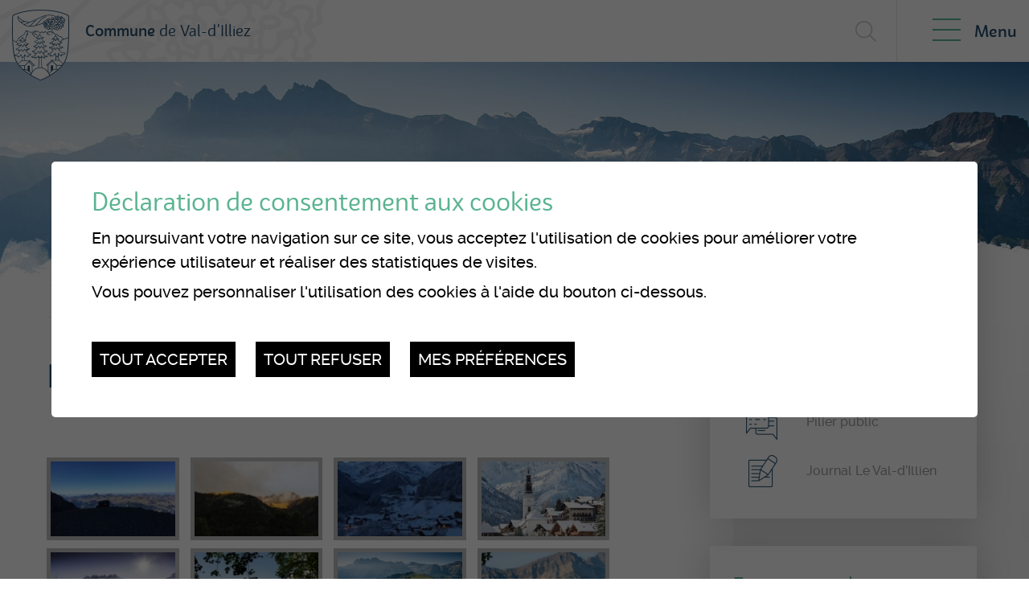

--- FILE ---
content_type: text/html; charset=UTF-8
request_url: https://www.illiez.ch/fr/generale-351.html
body_size: 8535
content:


<!DOCTYPE html>
<html>
	<head>
	   	<meta http-equiv="Content-type" content="text/html; charset=utf-8"/>
	   	<meta name="viewport" content="width=device-width, initial-scale=1">
	   	<link rel="canonical" href="https://www.illiez.ch/fr/generale-351.html"/>
<link rel="alternate" hreflang="fr-CH" href="https://www.illiez.ch/fr/generale-351.html"/>
	   	<title>Vue g&eacute;n&eacute;rale :: Commune Val-d&#039;Illiez, Valais</title>
	   	<meta name="description" content="Le village de Val-d&rsquo;Illiez est situ&eacute; au coeur de la vall&eacute;e (&agrave; &eacute;gale distance du col de Bretolet et de Monthey) qui porte le m&ecirc;me nom, entre les 2 communes de Troistorrents et de Champ&eacute;ry et limite la commune fran&ccedil;aise de Montriond sur pr&egrave;s de 2 km."/>
	   	<meta name="keywords" content="Vue g&eacute;n&eacute;rale Le village de Val-d&rsquo;Illiez est situ&eacute; au coeur de la vall&eacute;e (&agrave; &eacute;gale distance du col de Bretolet et de Monthey) qui porte le m&ecirc;me nom, entre les 2 communes de Troistorrents et de Champ&eacute;ry et limite la commune fran&ccedil;aise de Montriond sur pr&egrave;s de 2 km."/>
	   	<meta property="og:image" content="https://www.illiez.ch/data/images/galeries/general/JBB_2084--jbbieuville.jpg"/>
	   	<meta property="og:title" content="Vue g&eacute;n&eacute;rale :: Commune Val-d&#039;Illiez, Valais" />
		<meta property="og:description" content="Le village de Val-d&rsquo;Illiez est situ&eacute; au coeur de la vall&eacute;e (&agrave; &eacute;gale distance du col de Bretolet et de Monthey) qui porte le m&ecirc;me nom, entre les 2 communes de Troistorrents et de Champ&eacute;ry et limite la commune fran&ccedil;aise de Montriond sur pr&egrave;s de 2 km." />
		<meta property="og:url" content="https://www.illiez.ch/fr/generale-351.html" />
		<link rel="apple-touch-icon" sizes="57x57" href="/template/image/favicon/apple-icon-57x57.png">
		<link rel="apple-touch-icon" sizes="60x60" href="/template/image/favicon/apple-icon-60x60.png">
		<link rel="apple-touch-icon" sizes="72x72" href="/template/image/favicon/apple-icon-72x72.png">
		<link rel="apple-touch-icon" sizes="76x76" href="/template/image/favicon/apple-icon-76x76.png">
		<link rel="apple-touch-icon" sizes="114x114" href="/template/image/favicon/apple-icon-114x114.png">
		<link rel="apple-touch-icon" sizes="120x120" href="/template/image/favicon/apple-icon-120x120.png">
		<link rel="apple-touch-icon" sizes="144x144" href="/template/image/favicon/apple-icon-144x144.png">
		<link rel="apple-touch-icon" sizes="152x152" href="/template/image/favicon/apple-icon-152x152.png">
		<link rel="apple-touch-icon" sizes="180x180" href="/template/image/favicon/apple-icon-180x180.png">
		<link rel="icon" type="image/png" sizes="192x192"  href="/template/image/favicon/android-icon-192x192.png">
		<link rel="icon" type="image/png" sizes="32x32" href="/template/image/favicon/favicon-32x32.png">
		<link rel="icon" type="image/png" sizes="96x96" href="/template/image/favicon/favicon-96x96.png">
		<link rel="icon" type="image/png" sizes="16x16" href="/template/image/favicon/favicon-16x16.png">
		<meta name="msvalidate.01" content="8F9F977B766D77B34385DE142B9CCD01" />
		<meta name="google-site-verification" content="HYOKsiuYtdPOf9PcdnDTVHvnRIAxSqZsrtoSY8VTSDQ" />

		<!-- Google Default Consent -->
<script>
    window.dataLayer = window.dataLayer || [];
    function gtag() { dataLayer.push(arguments); }
    gtag('consent', 'default', {
        'analytics_storage': 'denied', //l’utilisateur permet-il la lecture et l’écriture de cookies dans son navigateur pour des besoins de mesure d’audience ?
        'ad_storage': 'denied', //l’utilisateur permet-il la lecture et l’écriture de cookies pour des besoins publicitaires ?
        'ad_user_data': 'denied', //l'utilisateur consent-il à ce que ses données personnelles soient utilisées à des fins publicitaires ? On parle ici du user_id, des données utilisateur hashées type email pour le suivi avancé des conversions ou du partage des fonctionnalités entre Google Ads et Google Analytics.
        'ad_personalization': 'denied' //l'utilisateur consent-il à ce que ses données soient utilisées à des fins de remarketing ?
    });
</script>
		

<link rel="stylesheet" type="text/css" href="/js/jquery/fancybox/fancybox.css?_v=4"/>
<link rel="stylesheet" type="text/css" href="/style/T1.css?_v=4"/>
<script src="/js/jquery/jquery-1.6.4.min.js?_v=4" type="text/javascript"></script>
<script src="/js/jquery/fancybox/jquery.fancybox-1.3.4.pack.js?_v=4" type="text/javascript"></script>
<script src="/js/jquery/openbox.js?_v=4" type="text/javascript"></script>
<script src="/js/functions.js?_v=4" type="text/javascript"></script>
<script src="/js/mandatory.js?_v=4" type="text/javascript"></script>
<script src="/js/adminzone.js?_v=4" type="text/javascript"></script>
<script src="/plugin/searchapi/js/searchapi.js?_v=4" type="text/javascript"></script>
<script src="/plugin/menu/js/menu.js?_v=4" type="text/javascript"></script>


<script>

</script>



<script>
$(document).ready(function()
{
	//valignAll();  //->A activer si besoin du valign
	openboxInit();
	$('input#searchquery-api').one('click', function(){ this.value=''; });
$('input#searchquery-api').one('click', function(){ this.value=''; });
$('#cse-search-box-api').submit(function(event){ if($('#searchquery-api', this).val().trim()==''){ event.preventDefault();event.stopPropagation(); } });
animeMenu('menuMain','0',1);
animeMenu('menuFondMain','0',1);
navigToParent($(this));
	
	
	//Fonction qui ajoute du JQuery sur les listes
	initList(true);
	
	transformTitle("h1, #ctnZone1 H3, .cartoucheCtn h5");
	
	// Menu Desktop
	$('#menuIconeDesktop').click(function(){
		
		$('.nav-icon',"#menuIconeDesktop").toggleClass('open');
		
		$("#rightPanel").toggleClass("open").delay(500).queue(function(custom_call_back) {
			$('#menuIconeDesktop').css("opacity","0");
		    custom_call_back();
		});
		
		//On cache la recherche
		$("#searchCtn").css("display","none");
		//$('#menuIconeDesktop').css("display","none");
	});
	
	$('#rightPanelClose').click(function(){
		$('#rightPanel').removeClass('open');
		$('.nav-icon',"#menuIconeDesktop").removeClass('open');
		$("#searchCtn").css("display","block");
		$('#menuIconeDesktop').css("opacity","1");
	});
	
	$(".home .sloganCommune").fadeIn(1000);
});

//Fonction qui ajoute le code JQUERY sur les listes
function initList(bFirst)
{
	/*if(!bFirst)  //->A activer si besoin du valign
		valignAll($(".listCtn")); */
	
	//Insertion des codes pour les effets sur les listes Ex. over ou ouverture FAQ
	//ATTENTION: pour chaque nouvelle fonction, il faudra penser à mettre une classe "donescroll"
	
}
</script>
</head>
<body class="" x-ms-format-detection="none">
	<div id="dhtmltooltip"></div>

	<div id="mainPanel">
		
		<div id="leftPanel">
			<div class="searchHolder"><script>
$(document).ready(function()
{
	var originalW = $(".mainHolder #searchCtn").width();
	
	$(".mainHolder #searchCtn").hover(function(){
		$(this).animate({ "width": $("#cse-search-box-api").outerWidth() }, "fast"); 
	}, function(){
		$(this).animate({ "width":originalW }, "fast");
	});
	
	$("#searchquery-api").keypress(function () {
		$('#btnSearch').removeAttr('disabled');
	});
	
});
</script>
<div id="searchCtn">
	<form id="cse-search-box-api" action="/fr/generale-351.html">
		<input type="hidden" name="plug-searchapi-gosearch-go"/>
		<input type="text" id="searchquery-api" name="q" value="chercher" data-placeholder=""/>
		<input type="submit" name="dosearch" value="" id="btnSearch" disabled />
		<div class="divwrapper"></div>
	</form>
</div>

</div>
			<div class="menuHolder"><div id="menuMain"><ul id="ulmid_menu" class="menu0">
	<li id="mid_21" class="menu0  menuselected parent" >
		
		<a href="#" target="_self" class="menu0 menuselected parent" style="">Val-d’Illiez</a>
		<ul id="ulmid_21" class="menu1">
	<li id="mid_22" class="menu1 divwrapper " >
		
		<a href="/fr/presentation-commune-248.html" target="_self" class="menu1 " style="">Présentation de la commune</a>
		
		
	</li>
	<li id="mid_23" class="menu1 divwrapper " >
		
		<a href="/fr/val-d-illiez-chiffres-262.html" target="_self" class="menu1 " style="">Val-d’Illiez en chiffres</a>
		
		
	</li>
	<li id="mid_24" class="menu1 divwrapper " >
		
		<a href="/fr/jumelage-263.html" target="_self" class="menu1 " style="">Jumelage</a>
		
		
	</li>
	<li id="mid_14" class="menu1 divwrapper " >
		
		<a href="/fr/actualites-11.html" target="_self" class="menu1 " style="">Actualités</a>
		
		
	</li>
	<li id="mid_25" class="menu1 divwrapper " >
		
		<a href="/fr/journal-local-val-d-illien-medias-267.html" target="_self" class="menu1 " style="">Journal local « Le Val-d’Illien » et médias</a>
		
		
	</li>
	<li id="mid_26" class="menu1 divwrapper menuselected" >
		
		<a href="/fr/multimedia-270.html" target="_self" class="menu1 menuselected" style="">Multimédia</a>
		
		
	</li>
</ul>
		
	</li>
	<li id="mid_27" class="menu0  " >
		
		<a href="#" target="_self" class="menu0 " style="">Administration générale</a>
		<ul id="ulmid_27" class="menu1">
	<li id="mid_28" class="menu1 divwrapper " >
		
		<a href="/fr/services-communaux-287.html" target="_self" class="menu1 " style="">Services communaux</a>
		
		
	</li>
	<li id="mid_29" class="menu1 divwrapper " >
		
		<a href="/fr/autorites-281.html" target="_self" class="menu1 " style="">Autorités</a>
		
		
	</li>
	<li id="mid_30" class="menu1 divwrapper " >
		
		<a href="/fr/finances-276.html" target="_self" class="menu1 " style="">Finances</a>
		
		
	</li>
	<li id="mid_31" class="menu1 divwrapper " >
		
		<a href="/fr/elections-votations-273.html" target="_self" class="menu1 " style="">Elections et votations</a>
		
		
	</li>
	<li id="mid_32" class="menu1 divwrapper " >
		
		<a href="/fr/pilier-public-274.html" target="_self" class="menu1 " style="">Pilier public</a>
		
		
	</li>
	<li id="mid_80" class="menu1 divwrapper " >
		
		<a href="/fr/ordre-jour-611.html" target="_self" class="menu1 " style="">Assemblées primaires et bourgeoisiales</a>
		
		
	</li>
	<li id="mid_33" class="menu1 divwrapper " >
		
		<a href="/fr/formulaires-reglements-275.html" target="_self" class="menu1 " style="">Autres formulaires et règlements</a>
		
		
	</li>
</ul>
		
	</li>
	<li id="mid_34" class="menu0  " >
		
		<a href="#" target="_self" class="menu0 " style="">Vie locale</a>
		<ul id="ulmid_34" class="menu1">
	<li id="mid_35" class="menu1 divwrapper " >
		
		<a href="/fr/structures-accueil-formation-303.html" target="_self" class="menu1 " style="">Structures d’accueil et formation</a>
		
		
	</li>
	<li id="mid_36" class="menu1 divwrapper " >
		
		<a href="/fr/sante-prevoyance-sociale-307.html" target="_self" class="menu1 " style="">Santé et social</a>
		<ul id="ulmid_36" class="menu2">
	<li id="mid_65" class="menu2 divwrapper " >
		
		<a href="#" target="_self" class="menu2 " style="">Urgences</a>
		
		
	</li>
	<li id="mid_64" class="menu2 divwrapper " >
		
		<a href="#" target="_self" class="menu2 " style="">Samaritains</a>
		
		
	</li>
	<li id="mid_63" class="menu2 divwrapper " >
		
		<a href="#" target="_self" class="menu2 " style="">Aide sociale</a>
		
		
	</li>
	<li id="mid_62" class="menu2 divwrapper " >
		
		<a href="#" target="_self" class="menu2 " style="">Centre médico-social</a>
		
		
	</li>
</ul>
		
	</li>
	<li id="mid_37" class="menu1 divwrapper " >
		
		<a href="/fr/annuaire-38.html?aAnnuaireSearch%5Bmotscles%5D=Mots+cl%C3%A9s&aAnnuaireSearch%5Bidcategorie%5D=26&aAnnuaireSearch%5Bidsubcategorie%5D=0&dosearch=Recherche" target="_self" class="menu1 " style="">Sociétés locales</a>
		
		
	</li>
	<li id="mid_67" class="menu1 divwrapper " >
		
		<a href="/data/documents/Vie-locale/Rglement_Subventionsocitslocales.pdf" target="_blank" class="menu1 " style="">Règlement pour l'octroi des subventions des sociétés locales</a>
		
		
	</li>
	<li id="mid_68" class="menu1 divwrapper " >
		
		<a href="/data/documents/Vie-locale/Demandedesubventionsocitslocales_VDI2.pdf" target="_blank" class="menu1 " style="">Demande de subventions pour sociétés locales</a>
		
		
	</li>
	<li id="mid_38" class="menu1 divwrapper " >
		
		<a href="/fr/annuaire-38.html?aAnnuaireSearch%5Bmotscles%5D=Mots+cl%C3%A9s&aAnnuaireSearch%5Bidcategorie%5D=6&aAnnuaireSearch%5Bidsubcategorie%5D=0&dosearch=Rechercher" target="_blank" class="menu1 " style="">Entreprises et commerces</a>
		
		
	</li>
	<li id="mid_39" class="menu1 divwrapper " >
		
		<a href="/fr/annuaire-38.html?aAnnuaireSearch%5Bmotscles%5D=Mots+cl%C3%A9s&aAnnuaireSearch%5Bidcategorie%5D=6&aAnnuaireSearch%5Bidsubcategorie%5D=35&dosearch=Recherche" target="_blank" class="menu1 " style="">Hébergements et restaurants</a>
		
		
	</li>
	<li id="mid_40" class="menu1 divwrapper " >
		
		<a href="/fr/annuaire-38.html?aAnnuaireSearch%5Bmotscles%5D=Mots+cl%C3%A9s&aAnnuaireSearch%5Bidcategorie%5D=8&aAnnuaireSearch%5Bidsubcategorie%5D=0&dosearch=Rechercher" target="_blank" class="menu1 " style="">Paroisse catholique</a>
		
		
	</li>
	<li id="mid_72" class="menu1 divwrapper " >
		
		<a href="https://monthey.erev.ch/" target="_blank" class="menu1 " style="">Paroisse protestante</a>
		
		
	</li>
</ul>
		
	</li>
	<li id="mid_2" class="menu0  " >
		
		<a href="#" target="_self" class="menu0 " style="">Culture et loisirs</a>
		<ul id="ulmid_2" class="menu1">
	<li id="mid_3" class="menu1 divwrapper " >
		
		<a href="https://www.regiondentsdumidi.ch/fr/evenements-lv" target="_blank" class="menu1 " style="">Manifestations</a>
		
		
	</li>
	<li id="mid_81" class="menu1 divwrapper " >
		
		<a href="https://form.jotform.com/240702118358351" target="_blank" class="menu1 " style="">Demande d'autorisation de manifestation</a>
		
		
	</li>
	<li id="mid_4" class="menu1 divwrapper " >
		
		<a href="/fr/grenier-308.html" target="_self" class="menu1 " style="">Patrimoine</a>
		
		
	</li>
	<li id="mid_92" class="menu1 divwrapper " >
		
		<a href="http://isska.ch/pdf/Fr/Rd/Paleontologie/Brochure_Gietroz_def_BD.pdf" target="_blank" class="menu1 " style="">Histoire</a>
		
		
	</li>
	<li id="mid_41" class="menu1 divwrapper " >
		
		<a href="/fr/bibliotheque-communale-309.html" target="_self" class="menu1 " style="">Bibliothèque communale</a>
		
		
	</li>
	<li id="mid_5" class="menu1 divwrapper " >
		
		<a href="/fr/region-dents-midi-310.html" target="_self" class="menu1 " style="">Région Dents du Midi SA</a>
		
		
	</li>
	<li id="mid_42" class="menu1 divwrapper " >
		
		<a href="/fr/merites-communaux-311.html" target="_self" class="menu1 " style="">Mérites communaux</a>
		
		
	</li>
	<li id="mid_97" class="menu1 divwrapper " >
		
		<a href="/fr/passeport-decouvertes-723.html" target="_self" class="menu1 " style="">Passeport découvertes</a>
		
		
	</li>
	<li id="mid_99" class="menu1 divwrapper " >
		
		<a href="/fr/midnigth-vallee-illiez-724.html" target="_self" class="menu1 " style="">Midnight Vallée d'Illiez</a>
		
		
	</li>
</ul>
		
	</li>
	<li id="mid_6" class="menu0  " >
		
		<a href="#" target="_self" class="menu0 " style="">Infos pratiques</a>
		<ul id="ulmid_6" class="menu1">
	<li id="mid_102" class="menu1 divwrapper " >
		
		<a href="/fr/cartes-degriffees-738.html" target="_self" class="menu1 " style="">Cartes CFF dégriffées</a>
		
		
	</li>
	<li id="mid_43" class="menu1 divwrapper " >
		
		<a href="/fr/guichet-virtuel-335.html" target="_self" class="menu1 " style="">Guichet virtuel</a>
		
		
	</li>
	<li id="mid_56" class="menu1 divwrapper " >
		
		<a href="/fr/annuaire-communal-38.html" target="_self" class="menu1 " style="">Annuaire communal</a>
		
		
	</li>
	<li id="mid_45" class="menu1 divwrapper " >
		
		<a href="/fr/reservations-salles-312.html" target="_self" class="menu1 " style="">Réservation de salles</a>
		
		
	</li>
	<li id="mid_46" class="menu1 divwrapper " >
		
		<a href="/fr/gestion-dechets-314.html" target="_self" class="menu1 " style="">Gestion des déchets</a>
		
		
	</li>
	<li id="mid_47" class="menu1 divwrapper " >
		
		<a href="/fr/controle-champignons-780.html" target="_self" class="menu1 " style="">Contrôle des champignons</a>
		
		
	</li>
	<li id="mid_88" class="menu1 divwrapper " >
		
		<a href="/fr/liste-chantiers-cours-642.html" target="_self" class="menu1 " style="">Chantiers en cours</a>
		
		
	</li>
	<li id="mid_70" class="menu1 divwrapper " >
		
		<a href="/fr/plantes-exotiques-envahissantes-586.html" target="_self" class="menu1 " style="">Environnement</a>
		
		
	</li>
	<li id="mid_104" class="menu1 divwrapper " >
		
		<a href="/fr/securite-incendie-857.html" target="_self" class="menu1 " style="">Sécurité incendie </a>
		
		
	</li>
	<li id="mid_49" class="menu1 divwrapper " >
		
		<a href="/fr/protection-population-315.html" target="_self" class="menu1 " style="">Protection de la population</a>
		
		
	</li>
</ul>
		
	</li>
	<li id="mid_71" class="menu0  " >
		
		<a href="https://carto.georomandie.ch/SIT_G4ME/?project=SIT%20Illiez&legend=Public&rotation=0.00&scale=12851&center=2557800,1116800" target="_blank" class="menu0 " style="">Plan du parcellaire</a>
		
		
	</li>
</ul></div></div>
		</div>
		
		<div class="mainHolder">
				<div class="paddingZoneTop">
					<div id="sliderCtn">
	<div class="sliderElementCtn">
		<a href="#" target="_self" class="sliderElement current" rel="1" data-img="/data/images/slider/int/1.jpg" style='background-image:url(/data/images/slider/int/1.jpg)'>
			<div class="slogan empty"><span></span></div>
		</a>
		<a href="#" target="_self" class="sliderElement " rel="2" data-img="/data/images/slider/int/2.jpg" >
			<div class="slogan empty"><span></span></div>
		</a>
		<a href="#" target="_self" class="sliderElement " rel="3" data-img="/data/images/slider/int/3.jpg" >
			<div class="slogan empty"><span></span></div>
		</a>
		<a href="#" target="_self" class="sliderElement " rel="4" data-img="/data/images/slider/int/4.jpg" >
			<div class="slogan empty"><span></span></div>
		</a>
	</div>
	<a href="#" class="arrow sliderNext"></a>
	<a href="#" class="arrow sliderPrev"></a>
	<div id="bullets"></div>
</div>	

<script>
(function(){ 
	
	var ctn = "#sliderCtn";
	var configSlide = "opacity";
	var configBullet = false;
	var configArrow = false;
	
	//Config css for animation. Use !important on .sliderElement.current to avoid transition of current element (exemple with opacity)
	var configCurrent =  { "top":"0%", "left":"0%",    "opacity":1, "z-index":1, "display":"block" }; //keep left and right in % to avoid error between pixel and percent (safari)
	var configPrevious = { "top":"0%", "left":"-100%", "opacity":1, "z-index":2, "display":"block" };
	var configNext =     { "top":"0%", "left":"100%",  "opacity":1, "z-index":2, "display":"block" };
	
	if(configSlide == "opacity")
	{
		configPrevious = { "top":"0%", "left":"0%", "opacity":0, "z-index":2, "display":"block" };
		configNext =     { "top":"0%", "left":"0%", "opacity":0, "z-index":2, "display":"block" };
	}
	
	var animTime = 1000;
	
	var $elCtn = $(ctn + " .sliderElementCtn");
	var iCptElement = $(".sliderElement",$elCtn).length;
	
	var $current = $(".current",$elCtn);
	var iCurrent = parseInt($current.attr("rel"));
	var inprogress = false;
	
	var doSlide = function(pIdx, pCurrentGoTo, pAppearingStartTo){
		if(inprogress) return;
		inprogress = true;
		
		if(pIdx>iCptElement)
			pIdx = 1;
		else if(pIdx<1)
			pIdx = iCptElement;
		
		//Activation de la bullet
		$("#bullets a").removeClass("active");
		$("#bullet"+pIdx).addClass("active");
		
		var $appearing = $(" .sliderElement[rel="+ pIdx + "]",$elCtn);
		var $img = $("<img />").load(function(){
			$appearing.css("background-image", "url(" + $(this).attr("src") + ")");
			$current.animate( pCurrentGoTo , animTime, function(){ $(this).removeClass("current").removeAttr("style"); });
			$appearing.css(pAppearingStartTo).animate(configCurrent, animTime, function(){ $current = $(this); $current.addClass("current"); iCurrent = pIdx; inprogress=false; });
		}).attr("src", $appearing.attr("data-img"));
	};
	
	//Enlève le clic sur les href à # et donc pas de lien à suivre
	$(ctn + " a.sliderElement[href=#]").addClass("cursor").click(function(evt){ evt.preventDefault(); });
	
	//On bloc les effets si il n'y qu'un seul élément
	if(iCptElement<=1)
	{
		//On enlève les bullets et les flèches
		$('#bullets').css('display','none');
		$(ctn +' .arrow').css('display','none');
	}
	else
	{
		//Création des bullets de navigation
		if(configBullet)
		{
			for(var i=1 ; i <= iCptElement; i++)
			{
				var isActive = (i==1)?"active":"";
				$("<a href='#' class='"+isActive+"' id='bullet"+ i +"'></a>").click(function(ev){ ev.preventDefault(); if($(this).hasClass("active")) return; var index = parseInt($(this).attr("id").replace("bullet","")); execute(function(){ doSlide(index, configPrevious, configNext); }); }).appendTo("#bullets");
			}
		}
	}
	
	//Gestion des flèches
	if(configArrow)
	{
		$(ctn + " a.sliderNext").click(function(evt){ evt.preventDefault();  execute(function(){ doSlide((iCurrent+1), configPrevious, configNext); }); });
		$(ctn + " a.sliderPrev").click(function(evt){ evt.preventDefault(); execute(function(){ doSlide((iCurrent-1), configNext, configPrevious); }); });
	}
	else
		$(ctn +' .arrow').css('display','none');


	
	//Execute la fonction de callback et stop et restart interval si il y en a un car en mobile on pas pas de hover qui stop l'interval
	var execute = function(pCallback){
		var isinterval = (interval!=null); 
		if(isinterval) 
			sliderInterval();
		
		pCallback();
		
		if(isinterval) 
			sliderInterval();
	};
	
	//Ajout du défilement automatique: sliderInterval() start or stop interval depend if an interval is running
	var interval = null;
	var sliderInterval = function(){
		if(interval)
		{
			clearInterval(interval);
			interval = null;
		}
		else
			interval = setInterval(function(){ doSlide((iCurrent+1), configPrevious, configNext); } , 6000);
	}
	
	if(iCptElement>1)
		{
			//Ajout du swipe
			swipe(ctn, function(){ execute(function(){ doSlide((iCurrent+1), configPrevious, configNext); }); }, function(){ execute(function(){ doSlide((iCurrent-1), configNext, configPrevious); }); });
		
			sliderInterval();
			
			//Effet pour couper le défilement au survol
			$(ctn).hover(function(){ sliderInterval(); }, function(){ sliderInterval(); });
		}
	
	
})();
</script>
					<div id="ctnSloganCommune"><div class="mainContainer" ><div class="sloganCommune">La nature <br />
sans commune <br />
mesure</div></div></div>
				</div>
				<div id="top">
					<div class="mainContainer">
						<a href="/" id="logo"><div><span>Commune</span> de Val-d'Illiez</div></a>
						<div class="searchHolder"><!-- placeholder for search --></div>
						<a id="menuIcone">
							<div class="nav-icon">
							  <span></span>
							</div>
						</a>
						<a id="menuIconeDesktop">
							<div class="nav-icon">
							  <span></span>
							</div>
							<span>Menu</span>
						</a>
					</div>
					
				</div>

				<div id="rightPanel">
					<div class="content">
						<div id="rightPanelClose">
							<div class="nav-icon open">
							  <span></span>
							</div>
						</div>
						<div class="menuHolder"><!-- placeholder for menu --></div>
					</div>
				</div>
				<div id="zoneInt" class="bgTaille3 ">
	<div class="bgMontagne">
		<div class="mainContainer">
			<div class="colGauche">
				<div class="youAreHerePrintCtn">
					<div><div id="youarehereCtn"><span class="header"></span><span class="separator"></span>Val-d’Illiez<span class="separator"></span><a href="/fr/multimedia-270.html">Multimédia</a><span class="separator"></span><a href="/fr/photos-271.html">Photos</a><span class="separator"></span><a href="/fr/generale-351.html">Vue générale</a></div></div>
					<div id="printSend"><a href="javascript:var win=window.open('/noindex/fr/generale-351.html?media=print&plugin=printsend-print-1','print', 'width=500, height=500,scrollbars=1, resizable=1');" class="print"></a>
<!--a href="/noindex/fr/generale-351.html?media=print&plugin=printsend-pdf-1" class="pdf"></a>
<a href="/noindex/fr/generale-351/ajaxmanager-plug-printsend-fct-sendAFriendView-returnformat-html.html" target="openbox" onclick="void('openbox.ajax')" class="mail"></a -->

<!-- AddThis Button BEGIN -->
<!-- div class="addthis_toolbox addthis_default_style" style="display:inline-block;">
	
	<a class="addthis_button_facebook"><img src="/template/image/vide.gif"></a> 
 	<a class="addthis_button_twitter"><img src="/template/image/vide.gif"></a> 
</div -->
<!-- AddThis Button END -->		</div>
					<div class="divwrapper"></div>
				</div>
				<div>
					<div lang="Entête de la page" id="galleryimage">
	<div id="galleryimageContextMenu" class="zoneMenu"></div>
	<div id="galleryimageHeadCtn" class="headCtn">
		<h1 class="paddingLeftText">Vue générale</h1>
		<h2 class="paddingLeftText"></h2>
		<div class="img" style="display:none;"></div>	
	</div>
	<img class="galleryimageInner" src="/data/images/galeries/general/JBB_2084--jbbieuville.jpg" border=0/>
</div>
					<div class="paddingLeftText">
						
						
						
						
						
						
						<!-- ECRAN POUR ADMIN -->
						
						
						
						
						 
					</div>

				</div>
			</div>
			<div class="colDroite">
				<div class="shadowBox before"><div class="divwrapper"></div>
<div id="accesDirect">
	<a href="/fr/guichet-virtuel-335.html" target="_self"><span>Guichet 
virtuel</span></a>
	<a href="/fr/annuaire-38.html" target="_self"><span>Annuaire 
communal</span></a>
	<a href="/fr/reservation-salle-312.html" target="_self"><span>Réservation 
de salles</span></a>
	<a href="/fr/structures-accueil-formation-303.html" target="_self"><span>Structures 
d'accueil</span></a>
	<a href="/fr/pilier-public-274.html" target="_self"><span>Pilier 
public</span></a>
	<a href="/fr/journal-local-val-d-illien-medias-267.html" target="_self"><span>Journal 
Le Val-d’Illien</span></a>
</div>

<script>
$(document).ready(function(){
	$('.home #accesDirect a span').each(function(){
	    var me = $(this);
	    var t = me.text().split(' ');
	    me.html( '<span class="sautALigne">'+t.shift()+'</span> '+t.join(' ') );
	  });
});



</script></div>
				<div id="cartoucheNewsCartoucheCtn" class="cartoucheCtn">
	<h5>Nos actualités</h5>
	<div class="cartoucheElementCtn shadowBox">
			<a class="cartoucheElement" href="/fr/fermeture-bureaux-fetes-annee-861.html" target="_self">
				
				<span class="txt appearingchild">
					<h6>Fermeture des bureaux - Fêtes de fin d'année</h6>
					<span class="resume">Bonjour,

À l’occasion des fêtes de fin d’année, nos bureaux seront fermés du mercredi 24 décembre à partir de 11h30 jusqu’au vendredi 26 décembre inclus, ainsi que du mercredi 31 décembre à partir de 11h30 jusqu’au vendredi 2 janvier inclus.

Nous profitons de cette occasion pour vous souhaiter de très belles fêtes de fin d’année.</span>
				</span>
				
			</a>
		<div class="divwrapper"></div>
	</div>
	
	<a class="more" href="/fr/actualites-11.html" style="">Toutes les actualités</a>
	<div class="archive" style="display:none">
		Archive
	</div>
</div>
				
			</div>
			<div class="divwrapper"></div>	
		</div>
	</div>
</div>

<script>
$(document).ready(function()
		{
	
	newClass = "bgTaille3";
	//Il n'y a pas de links
	
	if($("#linksCtn").length == 0)
		newClass = "bgTaille1";
	else
		{
			if($("#cartoucheNewsCartoucheCtn").length == 0)
				newClass = "bgTaille2";
			else
				newClass = "bgTaille3";
		}
	$("#zoneInt").removeClass("bgTaille3").addClass(newClass);
});
</script>
		
				<div id="footer">
					<div class="mainContainer">
					<div class="paddingLR">
						<div><div id="menuFondMain"><ul id="ulmid_menuFond" class="menu0">
	<li id="mid_59" class="menu0  " >
		
		<a href="/data/documents/Pilier-public/Prestatairepourlafourniturederepasscolaire-LaChocolatine20221127.pdf" target="_blank" class="menu0 " style="">Emplois</a>
		
		
	</li>
	<li id="mid_8" class="menu0  " >
		
		<a href="/fr/homepage/mentionslegales-view-1.html" target="_self" class="menu0 " style="">Mentions légales</a>
		
		
	</li>
	<li id="mid_9" class="menu0  " >
		
		<a href="/fr/homepage/sitemap-view-1.html" target="_self" class="menu0 " style="">Plan du site</a>
		
		
	</li>
</ul></div></div>
						<div>
							<div>
								<!-- ADRESSE EN MICROFORMAT basé sur schema.org: https://schema.org/address et testé avec outils Google: https://search.google.com/structured-data/testing-tool -->
								<div itemscope itemtype="http://schema.org/PostalAddress" class="adresse">
							 		<div><span itemprop="name">Administration Communale</span></div>
							 		<div><span itemprop="streetAddress">Route de Proz 4</span></div>
							 		<div><span itemprop="postalCode">1873</span> <span itemprop="addressLocality">Val-d’Illiez</span></div>
							 		<div><span itemprop="telephone">+ 41 (0)24 476 87 87</span></div>
							 		<!--<div><span itemprop="faxNumber">+ 41 (0)24 476 87 88</span></div>-->
							 		<div><span id="buildM_588f5c0f2fb69"><script>buildMail("buildM_588f5c0f2fb69", "administration", "illiez.ch",'adresse');</script></span> <!-- REM: itemprop="email" pas pris en charge avec le buildMail --></div>
									<div class="facebook"><a href="https://www.facebook.com/CommuneValdIlliez/" target="_blank"></a></div>
					 			</div>
					 			<div><a href="/" class="armoirie"></a></div>
							</div>
							<div>
								<div class="horaire">
									<div>Horaires d'ouverture</div>
									<div class="subtitle">Réception, service de la population et des migrations, agence AVS et secrétariat technique</div>
									<div><span>Lundi</span><span>8h00 - 10h00</span></div>
									<div><span>Mardi</span><span>7h00 - 10h00</span></div>
									<div><span>Mercredi</span><span>15h00 - 18h00 - Veille de fêtes 17h00</span></div>
									<div><span>Jeudi</span><span>8h00 - 10h00</span></div>
									<div><span>Vendredi</span><span>fermé / sur rendez-vous ou urgences</span></div>
									<div class="subtitle second">Autres services</div>
									<div>Prière de prendre rendez-vous au +41 (0)24 476 87 87</div>
								</div>
							</div>
							<div class="logos">
								<div class="ligne"></div>
								<a href="http://www.valdilliez.ch/" target="_blank"></a>
								<div class="ligne"></div>
								<a href="http://www.portesdusoleil.com/" target="_blank"></a>
								<div class="ligne"></div>
								<a href="https://www.valais-excellence.ch/" target="_blank"></a>
								<div class="ligne"></div>
								<a href="https://www.boomerang.ch" target="_blank" class="powered">by <font style="color:#ED1B54;">/</font>boomerang</a>
							</div>
							<div class="divwrapper"></div>
						</div>
					</div>
					</div>
 				</div>
		</div>
	</div>
	<div id="disclaimerCtn">
	<div class="disclaimer">
		<h2>Déclaration de consentement aux cookies</h2>
		<div class="txt"><p>En poursuivant votre navigation sur ce site, vous acceptez l'utilisation de cookies pour améliorer votre expérience utilisateur et réaliser des statistiques de visites.</p>
			                                <p>Vous pouvez personnaliser l'utilisation des cookies à l'aide du bouton ci-dessous.</p></div>
		<a class="close ok" href="#">Tout accepter</a>
		<a class="close ko" href="#">Tout refuser</a>
		<a class="close" href="/fr/homepage/protectiondonnees-view-1.html">Mes préférences</a>
		
	</div>	
	<script>
		$(document).ready(function(){	
			$('#disclaimerCtn .close').click(function(evt){

				$('#disclaimerCtn').addClass("hide");
				if($(this).hasClass("ok"))
				{
					evt.preventDefault();
					$.post("/fr/generale-351/protectiondonnees-disclaimer-OK/ajaxmanager-plug-protectiondonnees-fct-setDisclaimer.html",function(){
						window.location.reload();
					});
				}
				else
				{
					if($(this).hasClass("ko"))
					{
						evt.preventDefault();
						$.post("/fr/generale-351/protectiondonnees-disclaimer-KO/ajaxmanager-plug-protectiondonnees-fct-setDisclaimer.html",function(){
							window.location.reload();
						});
					}
				}
			}); 
		});
	</script>
</div>
	
	<div id="zoneMonCompte"></div>	
</body>
</html>

--- FILE ---
content_type: text/html; charset=UTF-8
request_url: https://www.illiez.ch/fr/photos-271.html
body_size: 9012
content:


<!DOCTYPE html>
<html>
	<head>
	   	<meta http-equiv="Content-type" content="text/html; charset=utf-8"/>
	   	<meta name="viewport" content="width=device-width, initial-scale=1">
	   	<link rel="canonical" href="https://www.illiez.ch/fr/photos-271.html"/>
<link rel="alternate" hreflang="fr-CH" href="https://www.illiez.ch/fr/photos-271.html"/>
	   	<title>Photos :: Commune Val-d&#039;Illiez, Valais</title>
	   	<meta name="description" content="Le village de Val-d&rsquo;Illiez est situ&eacute; au coeur de la vall&eacute;e (&agrave; &eacute;gale distance du col de Bretolet et de Monthey) qui porte le m&ecirc;me nom, entre les 2 communes de Troistorrents et de Champ&eacute;ry et limite la commune fran&ccedil;aise de Montriond sur pr&egrave;s de 2 km."/>
	   	<meta name="keywords" content="Photos Le village de Val-d&rsquo;Illiez est situ&eacute; au coeur de la vall&eacute;e (&agrave; &eacute;gale distance du col de Bretolet et de Monthey) qui porte le m&ecirc;me nom, entre les 2 communes de Troistorrents et de Champ&eacute;ry et limite la commune fran&ccedil;aise de Montriond sur pr&egrave;s de 2 km."/>
	   	<meta property="og:image" content="https://www.illiez.ch/template/image/defaultList.jpg"/>
	   	<meta property="og:title" content="Photos :: Commune Val-d&#039;Illiez, Valais" />
		<meta property="og:description" content="Le village de Val-d&rsquo;Illiez est situ&eacute; au coeur de la vall&eacute;e (&agrave; &eacute;gale distance du col de Bretolet et de Monthey) qui porte le m&ecirc;me nom, entre les 2 communes de Troistorrents et de Champ&eacute;ry et limite la commune fran&ccedil;aise de Montriond sur pr&egrave;s de 2 km." />
		<meta property="og:url" content="https://www.illiez.ch/fr/photos-271.html" />
		<link rel="apple-touch-icon" sizes="57x57" href="/template/image/favicon/apple-icon-57x57.png">
		<link rel="apple-touch-icon" sizes="60x60" href="/template/image/favicon/apple-icon-60x60.png">
		<link rel="apple-touch-icon" sizes="72x72" href="/template/image/favicon/apple-icon-72x72.png">
		<link rel="apple-touch-icon" sizes="76x76" href="/template/image/favicon/apple-icon-76x76.png">
		<link rel="apple-touch-icon" sizes="114x114" href="/template/image/favicon/apple-icon-114x114.png">
		<link rel="apple-touch-icon" sizes="120x120" href="/template/image/favicon/apple-icon-120x120.png">
		<link rel="apple-touch-icon" sizes="144x144" href="/template/image/favicon/apple-icon-144x144.png">
		<link rel="apple-touch-icon" sizes="152x152" href="/template/image/favicon/apple-icon-152x152.png">
		<link rel="apple-touch-icon" sizes="180x180" href="/template/image/favicon/apple-icon-180x180.png">
		<link rel="icon" type="image/png" sizes="192x192"  href="/template/image/favicon/android-icon-192x192.png">
		<link rel="icon" type="image/png" sizes="32x32" href="/template/image/favicon/favicon-32x32.png">
		<link rel="icon" type="image/png" sizes="96x96" href="/template/image/favicon/favicon-96x96.png">
		<link rel="icon" type="image/png" sizes="16x16" href="/template/image/favicon/favicon-16x16.png">
		<meta name="msvalidate.01" content="8F9F977B766D77B34385DE142B9CCD01" />
		<meta name="google-site-verification" content="HYOKsiuYtdPOf9PcdnDTVHvnRIAxSqZsrtoSY8VTSDQ" />

		<!-- Google Default Consent -->
<script>
    window.dataLayer = window.dataLayer || [];
    function gtag() { dataLayer.push(arguments); }
    gtag('consent', 'default', {
        'analytics_storage': 'denied', //l’utilisateur permet-il la lecture et l’écriture de cookies dans son navigateur pour des besoins de mesure d’audience ?
        'ad_storage': 'denied', //l’utilisateur permet-il la lecture et l’écriture de cookies pour des besoins publicitaires ?
        'ad_user_data': 'denied', //l'utilisateur consent-il à ce que ses données personnelles soient utilisées à des fins publicitaires ? On parle ici du user_id, des données utilisateur hashées type email pour le suivi avancé des conversions ou du partage des fonctionnalités entre Google Ads et Google Analytics.
        'ad_personalization': 'denied' //l'utilisateur consent-il à ce que ses données soient utilisées à des fins de remarketing ?
    });
</script>
		

<link rel="stylesheet" type="text/css" href="/js/jquery/fancybox/fancybox.css?_v=4"/>
<link rel="stylesheet" type="text/css" href="/plugin/galleryimage/js/photoswipe.css?_v=4"/>
<link rel="stylesheet" type="text/css" href="/style/T1.css?_v=4"/>
<script src="/js/jquery/jquery-1.6.4.min.js?_v=4" type="text/javascript"></script>
<script src="/js/jquery/fancybox/jquery.fancybox-1.3.4.pack.js?_v=4" type="text/javascript"></script>
<script src="/js/jquery/openbox.js?_v=4" type="text/javascript"></script>
<script src="/js/functions.js?_v=4" type="text/javascript"></script>
<script src="/js/mandatory.js?_v=4" type="text/javascript"></script>
<script src="/js/adminzone.js?_v=4" type="text/javascript"></script>
<script src="/plugin/searchapi/js/searchapi.js?_v=4" type="text/javascript"></script>
<script src="/plugin/menu/js/menu.js?_v=4" type="text/javascript"></script>
<script src="/plugin/galleryimage/js/klass.min.js?_v=4" type="text/javascript"></script>
<script src="/plugin/galleryimage/js/code.photoswipe.jquery-3.0.4.min.js?_v=4" type="text/javascript"></script>
<script src="/js/jquery/fancybox/jquery.mousewheel-3.0.4.pack.js?_v=4" type="text/javascript"></script>
<script src="/plugin/galleryimage/js/gallery.js?_v=4" type="text/javascript"></script>


<script>

</script>



<script>
$(document).ready(function()
{
	//valignAll();  //->A activer si besoin du valign
	openboxInit();
	$('input#searchquery-api').one('click', function(){ this.value=''; });
$('input#searchquery-api').one('click', function(){ this.value=''; });
$('#cse-search-box-api').submit(function(event){ if($('#searchquery-api', this).val().trim()==''){ event.preventDefault();event.stopPropagation(); } });
animeMenu('menuMain','0',1);
animeMenu('menuFondMain','0',1);
galleryInit(0);
masonit(); $(window).resize(masonit);
	
	
	//Fonction qui ajoute du JQuery sur les listes
	initList(true);
	
	transformTitle("h1, #ctnZone1 H3, .cartoucheCtn h5");
	
	// Menu Desktop
	$('#menuIconeDesktop').click(function(){
		
		$('.nav-icon',"#menuIconeDesktop").toggleClass('open');
		
		$("#rightPanel").toggleClass("open").delay(500).queue(function(custom_call_back) {
			$('#menuIconeDesktop').css("opacity","0");
		    custom_call_back();
		});
		
		//On cache la recherche
		$("#searchCtn").css("display","none");
		//$('#menuIconeDesktop').css("display","none");
	});
	
	$('#rightPanelClose').click(function(){
		$('#rightPanel').removeClass('open');
		$('.nav-icon',"#menuIconeDesktop").removeClass('open');
		$("#searchCtn").css("display","block");
		$('#menuIconeDesktop').css("opacity","1");
	});
	
	$(".home .sloganCommune").fadeIn(1000);
});

//Fonction qui ajoute le code JQUERY sur les listes
function initList(bFirst)
{
	/*if(!bFirst)  //->A activer si besoin du valign
		valignAll($(".listCtn")); */
	
	//Insertion des codes pour les effets sur les listes Ex. over ou ouverture FAQ
	//ATTENTION: pour chaque nouvelle fonction, il faudra penser à mettre une classe "donescroll"
	
}
</script>
</head>
<body class="" x-ms-format-detection="none">
	<div id="dhtmltooltip"></div>

	<div id="mainPanel">
		
		<div id="leftPanel">
			<div class="searchHolder"><script>
$(document).ready(function()
{
	var originalW = $(".mainHolder #searchCtn").width();
	
	$(".mainHolder #searchCtn").hover(function(){
		$(this).animate({ "width": $("#cse-search-box-api").outerWidth() }, "fast"); 
	}, function(){
		$(this).animate({ "width":originalW }, "fast");
	});
	
	$("#searchquery-api").keypress(function () {
		$('#btnSearch').removeAttr('disabled');
	});
	
});
</script>
<div id="searchCtn">
	<form id="cse-search-box-api" action="/fr/photos-271.html">
		<input type="hidden" name="plug-searchapi-gosearch-go"/>
		<input type="text" id="searchquery-api" name="q" value="chercher" data-placeholder=""/>
		<input type="submit" name="dosearch" value="" id="btnSearch" disabled />
		<div class="divwrapper"></div>
	</form>
</div>

</div>
			<div class="menuHolder"><div id="menuMain"><ul id="ulmid_menu" class="menu0">
	<li id="mid_21" class="menu0  menuselected parent" >
		
		<a href="#" target="_self" class="menu0 menuselected parent" style="">Val-d’Illiez</a>
		<ul id="ulmid_21" class="menu1">
	<li id="mid_22" class="menu1 divwrapper " >
		
		<a href="/fr/presentation-commune-248.html" target="_self" class="menu1 " style="">Présentation de la commune</a>
		
		
	</li>
	<li id="mid_23" class="menu1 divwrapper " >
		
		<a href="/fr/val-d-illiez-chiffres-262.html" target="_self" class="menu1 " style="">Val-d’Illiez en chiffres</a>
		
		
	</li>
	<li id="mid_24" class="menu1 divwrapper " >
		
		<a href="/fr/jumelage-263.html" target="_self" class="menu1 " style="">Jumelage</a>
		
		
	</li>
	<li id="mid_14" class="menu1 divwrapper " >
		
		<a href="/fr/actualites-11.html" target="_self" class="menu1 " style="">Actualités</a>
		
		
	</li>
	<li id="mid_25" class="menu1 divwrapper " >
		
		<a href="/fr/journal-local-val-d-illien-medias-267.html" target="_self" class="menu1 " style="">Journal local « Le Val-d’Illien » et médias</a>
		
		
	</li>
	<li id="mid_26" class="menu1 divwrapper menuselected" >
		
		<a href="/fr/multimedia-270.html" target="_self" class="menu1 menuselected" style="">Multimédia</a>
		
		
	</li>
</ul>
		
	</li>
	<li id="mid_27" class="menu0  " >
		
		<a href="#" target="_self" class="menu0 " style="">Administration générale</a>
		<ul id="ulmid_27" class="menu1">
	<li id="mid_28" class="menu1 divwrapper " >
		
		<a href="/fr/services-communaux-287.html" target="_self" class="menu1 " style="">Services communaux</a>
		
		
	</li>
	<li id="mid_29" class="menu1 divwrapper " >
		
		<a href="/fr/autorites-281.html" target="_self" class="menu1 " style="">Autorités</a>
		
		
	</li>
	<li id="mid_30" class="menu1 divwrapper " >
		
		<a href="/fr/finances-276.html" target="_self" class="menu1 " style="">Finances</a>
		
		
	</li>
	<li id="mid_31" class="menu1 divwrapper " >
		
		<a href="/fr/elections-votations-273.html" target="_self" class="menu1 " style="">Elections et votations</a>
		
		
	</li>
	<li id="mid_32" class="menu1 divwrapper " >
		
		<a href="/fr/pilier-public-274.html" target="_self" class="menu1 " style="">Pilier public</a>
		
		
	</li>
	<li id="mid_80" class="menu1 divwrapper " >
		
		<a href="/fr/ordre-jour-611.html" target="_self" class="menu1 " style="">Assemblées primaires et bourgeoisiales</a>
		
		
	</li>
	<li id="mid_33" class="menu1 divwrapper " >
		
		<a href="/fr/formulaires-reglements-275.html" target="_self" class="menu1 " style="">Autres formulaires et règlements</a>
		
		
	</li>
</ul>
		
	</li>
	<li id="mid_34" class="menu0  " >
		
		<a href="#" target="_self" class="menu0 " style="">Vie locale</a>
		<ul id="ulmid_34" class="menu1">
	<li id="mid_35" class="menu1 divwrapper " >
		
		<a href="/fr/structures-accueil-formation-303.html" target="_self" class="menu1 " style="">Structures d’accueil et formation</a>
		
		
	</li>
	<li id="mid_36" class="menu1 divwrapper " >
		
		<a href="/fr/sante-prevoyance-sociale-307.html" target="_self" class="menu1 " style="">Santé et social</a>
		<ul id="ulmid_36" class="menu2">
	<li id="mid_65" class="menu2 divwrapper " >
		
		<a href="#" target="_self" class="menu2 " style="">Urgences</a>
		
		
	</li>
	<li id="mid_64" class="menu2 divwrapper " >
		
		<a href="#" target="_self" class="menu2 " style="">Samaritains</a>
		
		
	</li>
	<li id="mid_63" class="menu2 divwrapper " >
		
		<a href="#" target="_self" class="menu2 " style="">Aide sociale</a>
		
		
	</li>
	<li id="mid_62" class="menu2 divwrapper " >
		
		<a href="#" target="_self" class="menu2 " style="">Centre médico-social</a>
		
		
	</li>
</ul>
		
	</li>
	<li id="mid_37" class="menu1 divwrapper " >
		
		<a href="/fr/annuaire-38.html?aAnnuaireSearch%5Bmotscles%5D=Mots+cl%C3%A9s&aAnnuaireSearch%5Bidcategorie%5D=26&aAnnuaireSearch%5Bidsubcategorie%5D=0&dosearch=Recherche" target="_self" class="menu1 " style="">Sociétés locales</a>
		
		
	</li>
	<li id="mid_67" class="menu1 divwrapper " >
		
		<a href="/data/documents/Vie-locale/Rglement_Subventionsocitslocales.pdf" target="_blank" class="menu1 " style="">Règlement pour l'octroi des subventions des sociétés locales</a>
		
		
	</li>
	<li id="mid_68" class="menu1 divwrapper " >
		
		<a href="/data/documents/Vie-locale/Demandedesubventionsocitslocales_VDI2.pdf" target="_blank" class="menu1 " style="">Demande de subventions pour sociétés locales</a>
		
		
	</li>
	<li id="mid_38" class="menu1 divwrapper " >
		
		<a href="/fr/annuaire-38.html?aAnnuaireSearch%5Bmotscles%5D=Mots+cl%C3%A9s&aAnnuaireSearch%5Bidcategorie%5D=6&aAnnuaireSearch%5Bidsubcategorie%5D=0&dosearch=Rechercher" target="_blank" class="menu1 " style="">Entreprises et commerces</a>
		
		
	</li>
	<li id="mid_39" class="menu1 divwrapper " >
		
		<a href="/fr/annuaire-38.html?aAnnuaireSearch%5Bmotscles%5D=Mots+cl%C3%A9s&aAnnuaireSearch%5Bidcategorie%5D=6&aAnnuaireSearch%5Bidsubcategorie%5D=35&dosearch=Recherche" target="_blank" class="menu1 " style="">Hébergements et restaurants</a>
		
		
	</li>
	<li id="mid_40" class="menu1 divwrapper " >
		
		<a href="/fr/annuaire-38.html?aAnnuaireSearch%5Bmotscles%5D=Mots+cl%C3%A9s&aAnnuaireSearch%5Bidcategorie%5D=8&aAnnuaireSearch%5Bidsubcategorie%5D=0&dosearch=Rechercher" target="_blank" class="menu1 " style="">Paroisse catholique</a>
		
		
	</li>
	<li id="mid_72" class="menu1 divwrapper " >
		
		<a href="https://monthey.erev.ch/" target="_blank" class="menu1 " style="">Paroisse protestante</a>
		
		
	</li>
</ul>
		
	</li>
	<li id="mid_2" class="menu0  " >
		
		<a href="#" target="_self" class="menu0 " style="">Culture et loisirs</a>
		<ul id="ulmid_2" class="menu1">
	<li id="mid_3" class="menu1 divwrapper " >
		
		<a href="https://www.regiondentsdumidi.ch/fr/evenements-lv" target="_blank" class="menu1 " style="">Manifestations</a>
		
		
	</li>
	<li id="mid_81" class="menu1 divwrapper " >
		
		<a href="https://form.jotform.com/240702118358351" target="_blank" class="menu1 " style="">Demande d'autorisation de manifestation</a>
		
		
	</li>
	<li id="mid_4" class="menu1 divwrapper " >
		
		<a href="/fr/grenier-308.html" target="_self" class="menu1 " style="">Patrimoine</a>
		
		
	</li>
	<li id="mid_92" class="menu1 divwrapper " >
		
		<a href="http://isska.ch/pdf/Fr/Rd/Paleontologie/Brochure_Gietroz_def_BD.pdf" target="_blank" class="menu1 " style="">Histoire</a>
		
		
	</li>
	<li id="mid_41" class="menu1 divwrapper " >
		
		<a href="/fr/bibliotheque-communale-309.html" target="_self" class="menu1 " style="">Bibliothèque communale</a>
		
		
	</li>
	<li id="mid_5" class="menu1 divwrapper " >
		
		<a href="/fr/region-dents-midi-310.html" target="_self" class="menu1 " style="">Région Dents du Midi SA</a>
		
		
	</li>
	<li id="mid_42" class="menu1 divwrapper " >
		
		<a href="/fr/merites-communaux-311.html" target="_self" class="menu1 " style="">Mérites communaux</a>
		
		
	</li>
	<li id="mid_97" class="menu1 divwrapper " >
		
		<a href="/fr/passeport-decouvertes-723.html" target="_self" class="menu1 " style="">Passeport découvertes</a>
		
		
	</li>
	<li id="mid_99" class="menu1 divwrapper " >
		
		<a href="/fr/midnigth-vallee-illiez-724.html" target="_self" class="menu1 " style="">Midnight Vallée d'Illiez</a>
		
		
	</li>
</ul>
		
	</li>
	<li id="mid_6" class="menu0  " >
		
		<a href="#" target="_self" class="menu0 " style="">Infos pratiques</a>
		<ul id="ulmid_6" class="menu1">
	<li id="mid_102" class="menu1 divwrapper " >
		
		<a href="/fr/cartes-degriffees-738.html" target="_self" class="menu1 " style="">Cartes CFF dégriffées</a>
		
		
	</li>
	<li id="mid_43" class="menu1 divwrapper " >
		
		<a href="/fr/guichet-virtuel-335.html" target="_self" class="menu1 " style="">Guichet virtuel</a>
		
		
	</li>
	<li id="mid_56" class="menu1 divwrapper " >
		
		<a href="/fr/annuaire-communal-38.html" target="_self" class="menu1 " style="">Annuaire communal</a>
		
		
	</li>
	<li id="mid_45" class="menu1 divwrapper " >
		
		<a href="/fr/reservations-salles-312.html" target="_self" class="menu1 " style="">Réservation de salles</a>
		
		
	</li>
	<li id="mid_46" class="menu1 divwrapper " >
		
		<a href="/fr/gestion-dechets-314.html" target="_self" class="menu1 " style="">Gestion des déchets</a>
		
		
	</li>
	<li id="mid_47" class="menu1 divwrapper " >
		
		<a href="/fr/controle-champignons-780.html" target="_self" class="menu1 " style="">Contrôle des champignons</a>
		
		
	</li>
	<li id="mid_88" class="menu1 divwrapper " >
		
		<a href="/fr/liste-chantiers-cours-642.html" target="_self" class="menu1 " style="">Chantiers en cours</a>
		
		
	</li>
	<li id="mid_70" class="menu1 divwrapper " >
		
		<a href="/fr/plantes-exotiques-envahissantes-586.html" target="_self" class="menu1 " style="">Environnement</a>
		
		
	</li>
	<li id="mid_104" class="menu1 divwrapper " >
		
		<a href="/fr/securite-incendie-857.html" target="_self" class="menu1 " style="">Sécurité incendie </a>
		
		
	</li>
	<li id="mid_49" class="menu1 divwrapper " >
		
		<a href="/fr/protection-population-315.html" target="_self" class="menu1 " style="">Protection de la population</a>
		
		
	</li>
</ul>
		
	</li>
	<li id="mid_71" class="menu0  " >
		
		<a href="https://carto.georomandie.ch/SIT_G4ME/?project=SIT%20Illiez&legend=Public&rotation=0.00&scale=12851&center=2557800,1116800" target="_blank" class="menu0 " style="">Plan du parcellaire</a>
		
		
	</li>
</ul></div></div>
		</div>
		
		<div class="mainHolder">
				<div class="paddingZoneTop">
					<div id="sliderCtn">
	<div class="sliderElementCtn">
		<a href="#" target="_self" class="sliderElement current" rel="1" data-img="/data/images/slider/int/3.jpg" style='background-image:url(/data/images/slider/int/3.jpg)'>
			<div class="slogan empty"><span></span></div>
		</a>
		<a href="#" target="_self" class="sliderElement " rel="2" data-img="/data/images/slider/int/4.jpg" >
			<div class="slogan empty"><span></span></div>
		</a>
		<a href="#" target="_self" class="sliderElement " rel="3" data-img="/data/images/slider/int/2.jpg" >
			<div class="slogan empty"><span></span></div>
		</a>
		<a href="#" target="_self" class="sliderElement " rel="4" data-img="/data/images/slider/int/1.jpg" >
			<div class="slogan empty"><span></span></div>
		</a>
	</div>
	<a href="#" class="arrow sliderNext"></a>
	<a href="#" class="arrow sliderPrev"></a>
	<div id="bullets"></div>
</div>	

<script>
(function(){ 
	
	var ctn = "#sliderCtn";
	var configSlide = "opacity";
	var configBullet = false;
	var configArrow = false;
	
	//Config css for animation. Use !important on .sliderElement.current to avoid transition of current element (exemple with opacity)
	var configCurrent =  { "top":"0%", "left":"0%",    "opacity":1, "z-index":1, "display":"block" }; //keep left and right in % to avoid error between pixel and percent (safari)
	var configPrevious = { "top":"0%", "left":"-100%", "opacity":1, "z-index":2, "display":"block" };
	var configNext =     { "top":"0%", "left":"100%",  "opacity":1, "z-index":2, "display":"block" };
	
	if(configSlide == "opacity")
	{
		configPrevious = { "top":"0%", "left":"0%", "opacity":0, "z-index":2, "display":"block" };
		configNext =     { "top":"0%", "left":"0%", "opacity":0, "z-index":2, "display":"block" };
	}
	
	var animTime = 1000;
	
	var $elCtn = $(ctn + " .sliderElementCtn");
	var iCptElement = $(".sliderElement",$elCtn).length;
	
	var $current = $(".current",$elCtn);
	var iCurrent = parseInt($current.attr("rel"));
	var inprogress = false;
	
	var doSlide = function(pIdx, pCurrentGoTo, pAppearingStartTo){
		if(inprogress) return;
		inprogress = true;
		
		if(pIdx>iCptElement)
			pIdx = 1;
		else if(pIdx<1)
			pIdx = iCptElement;
		
		//Activation de la bullet
		$("#bullets a").removeClass("active");
		$("#bullet"+pIdx).addClass("active");
		
		var $appearing = $(" .sliderElement[rel="+ pIdx + "]",$elCtn);
		var $img = $("<img />").load(function(){
			$appearing.css("background-image", "url(" + $(this).attr("src") + ")");
			$current.animate( pCurrentGoTo , animTime, function(){ $(this).removeClass("current").removeAttr("style"); });
			$appearing.css(pAppearingStartTo).animate(configCurrent, animTime, function(){ $current = $(this); $current.addClass("current"); iCurrent = pIdx; inprogress=false; });
		}).attr("src", $appearing.attr("data-img"));
	};
	
	//Enlève le clic sur les href à # et donc pas de lien à suivre
	$(ctn + " a.sliderElement[href=#]").addClass("cursor").click(function(evt){ evt.preventDefault(); });
	
	//On bloc les effets si il n'y qu'un seul élément
	if(iCptElement<=1)
	{
		//On enlève les bullets et les flèches
		$('#bullets').css('display','none');
		$(ctn +' .arrow').css('display','none');
	}
	else
	{
		//Création des bullets de navigation
		if(configBullet)
		{
			for(var i=1 ; i <= iCptElement; i++)
			{
				var isActive = (i==1)?"active":"";
				$("<a href='#' class='"+isActive+"' id='bullet"+ i +"'></a>").click(function(ev){ ev.preventDefault(); if($(this).hasClass("active")) return; var index = parseInt($(this).attr("id").replace("bullet","")); execute(function(){ doSlide(index, configPrevious, configNext); }); }).appendTo("#bullets");
			}
		}
	}
	
	//Gestion des flèches
	if(configArrow)
	{
		$(ctn + " a.sliderNext").click(function(evt){ evt.preventDefault();  execute(function(){ doSlide((iCurrent+1), configPrevious, configNext); }); });
		$(ctn + " a.sliderPrev").click(function(evt){ evt.preventDefault(); execute(function(){ doSlide((iCurrent-1), configNext, configPrevious); }); });
	}
	else
		$(ctn +' .arrow').css('display','none');


	
	//Execute la fonction de callback et stop et restart interval si il y en a un car en mobile on pas pas de hover qui stop l'interval
	var execute = function(pCallback){
		var isinterval = (interval!=null); 
		if(isinterval) 
			sliderInterval();
		
		pCallback();
		
		if(isinterval) 
			sliderInterval();
	};
	
	//Ajout du défilement automatique: sliderInterval() start or stop interval depend if an interval is running
	var interval = null;
	var sliderInterval = function(){
		if(interval)
		{
			clearInterval(interval);
			interval = null;
		}
		else
			interval = setInterval(function(){ doSlide((iCurrent+1), configPrevious, configNext); } , 6000);
	}
	
	if(iCptElement>1)
		{
			//Ajout du swipe
			swipe(ctn, function(){ execute(function(){ doSlide((iCurrent+1), configPrevious, configNext); }); }, function(){ execute(function(){ doSlide((iCurrent-1), configNext, configPrevious); }); });
		
			sliderInterval();
			
			//Effet pour couper le défilement au survol
			$(ctn).hover(function(){ sliderInterval(); }, function(){ sliderInterval(); });
		}
	
	
})();
</script>
					<div id="ctnSloganCommune"><div class="mainContainer" ><div class="sloganCommune">La nature <br />
sans commune <br />
mesure</div></div></div>
				</div>
				<div id="top">
					<div class="mainContainer">
						<a href="/" id="logo"><div><span>Commune</span> de Val-d'Illiez</div></a>
						<div class="searchHolder"><!-- placeholder for search --></div>
						<a id="menuIcone">
							<div class="nav-icon">
							  <span></span>
							</div>
						</a>
						<a id="menuIconeDesktop">
							<div class="nav-icon">
							  <span></span>
							</div>
							<span>Menu</span>
						</a>
					</div>
					
				</div>

				<div id="rightPanel">
					<div class="content">
						<div id="rightPanelClose">
							<div class="nav-icon open">
							  <span></span>
							</div>
						</div>
						<div class="menuHolder"><!-- placeholder for menu --></div>
					</div>
				</div>
				<div id="zoneInt" class="bgTaille3 ">
	<div class="bgMontagne">
		<div class="mainContainer">
			<div class="colGauche">
				<div class="youAreHerePrintCtn">
					<div><div id="youarehereCtn"><span class="header"></span><span class="separator"></span>Val-d’Illiez<span class="separator"></span><a href="/fr/multimedia-270.html">Multimédia</a><span class="separator"></span><a href="/fr/photos-271.html">Photos</a></div></div>
					<div id="printSend"><a href="javascript:var win=window.open('/noindex/fr/photos-271.html?media=print&plugin=printsend-print-1','print', 'width=500, height=500,scrollbars=1, resizable=1');" class="print"></a>
<!--a href="/noindex/fr/photos-271.html?media=print&plugin=printsend-pdf-1" class="pdf"></a>
<a href="/noindex/fr/photos-271/ajaxmanager-plug-printsend-fct-sendAFriendView-returnformat-html.html" target="openbox" onclick="void('openbox.ajax')" class="mail"></a -->

<!-- AddThis Button BEGIN -->
<!-- div class="addthis_toolbox addthis_default_style" style="display:inline-block;">
	
	<a class="addthis_button_facebook"><img src="/template/image/vide.gif"></a> 
 	<a class="addthis_button_twitter"><img src="/template/image/vide.gif"></a> 
</div -->
<!-- AddThis Button END -->		</div>
					<div class="divwrapper"></div>
				</div>
				<div>
					<div lang="Entête de la page" id="page">
	<div id="pageContextMenu" class="zoneMenu"></div>
	<div id="pageHeadCtn" class="headCtn">
		<h1 class="paddingLeftText">Photos</h1>
		<h2 class="paddingLeftText"></h2>
		<div class="img" style="display:none;"></div>	
	</div>
	
</div>
					<div class="paddingLeftText">
						

<div lang="Gestion de listes de photos" id="galleryimageList" >
	<input type="hidden" id="elementpaging" value="0">
	<div id="gallerywithfancybox"></div>
	<div id="galleryimageListContextMenu" class="zoneMenu"></div>
	
	
	<div id="galleryimageListCtn" class="listCtn">
			<div class="listElement " style="" data-url="">
				<a class="img" style="background-image:url(/data/images/galeries/small/Chalin.JPG)" rel="fancybox" href="/data/images/galeries/Chalin.JPG" target="_self" alt="Cabane de Chalin" title=""></a>
				
				<input type="hidden" id="aList[377]" name="aList[377]" value="0"/>
			</div>
			<div class="listElement " style="" data-url="">
				<a class="img" style="background-image:url(/data/images/galeries/small/DDM-or.jpg)" rel="fancybox" href="/data/images/galeries/DDM-or.jpg" target="_self" alt="Dents-du-Midi" title=""></a>
				
				<input type="hidden" id="aList[380]" name="aList[380]" value="0"/>
			</div>
			<div class="listElement " style="" data-url="">
				<a class="img" style="background-image:url(/data/images/galeries/small/LaCour.JPG)" rel="fancybox" href="/data/images/galeries/LaCour.JPG" target="_self" alt="Play La Cour en hiver" title=""></a>
				
				<input type="hidden" id="aList[379]" name="aList[379]" value="0"/>
			</div>
			<div class="listElement " style="" data-url="">
				<a class="img" style="background-image:url(/data/images/galeries/general/small/full-res-jbbieuville-JBB_9614.jpg)" rel="fancybox" href="/data/images/galeries/general/full-res-jbbieuville-JBB_9614.jpg" target="_self" alt="Vue générale" title=""></a>
				
				<input type="hidden" id="aList[348]" name="aList[348]" value="0"/>
			</div>
			<div class="listElement " style="" data-url="">
				<a class="img" style="background-image:url(/data/images/galeries/general/small/JBB_0852-Tiff.jpg)" rel="fancybox" href="/data/images/galeries/general/JBB_0852-Tiff.jpg" target="_self" alt="Vue générale" title=""></a>
				
				<input type="hidden" id="aList[350]" name="aList[350]" value="0"/>
			</div>
			<div class="listElement " style="" data-url="">
				<a class="img" style="background-image:url(/data/images/galeries/general/small/JBB_2084--jbbieuville.jpg)" rel="fancybox" href="/data/images/galeries/general/JBB_2084--jbbieuville.jpg" target="_self" alt="Vue générale" title=""></a>
				
				<input type="hidden" id="aList[351]" name="aList[351]" value="0"/>
			</div>
			<div class="listElement " style="" data-url="">
				<a class="img" style="background-image:url(/data/images/galeries/general/small/JBB_6132--jbbieuville.jpg)" rel="fancybox" href="/data/images/galeries/general/JBB_6132--jbbieuville.jpg" target="_self" alt="Vue générale" title=""></a>
				
				<input type="hidden" id="aList[352]" name="aList[352]" value="0"/>
			</div>
			<div class="listElement " style="" data-url="">
				<a class="img" style="background-image:url(/data/images/galeries/general/small/JBB_7380--jbbieuville.jpg)" rel="fancybox" href="/data/images/galeries/general/JBB_7380--jbbieuville.jpg" target="_self" alt="Vue générale" title=""></a>
				
				<input type="hidden" id="aList[353]" name="aList[353]" value="0"/>
			</div>
			<div class="listElement " style="" data-url="">
				<a class="img" style="background-image:url(/data/images/galeries/general/small/JBB_7800--jbbieuville.jpg)" rel="fancybox" href="/data/images/galeries/general/JBB_7800--jbbieuville.jpg" target="_self" alt="Vue générale" title=""></a>
				
				<input type="hidden" id="aList[354]" name="aList[354]" value="0"/>
			</div>
			<div class="listElement " style="" data-url="">
				<a class="img" style="background-image:url(/data/images/galeries/general/small/LesCrosets_cp_JBB.jpg)" rel="fancybox" href="/data/images/galeries/general/LesCrosets_cp_JBB.jpg" target="_self" alt="Vue générale" title=""></a>
				
				<input type="hidden" id="aList[356]" name="aList[356]" value="0"/>
			</div>
		<div class="divwrapper"></div>
	</div>
	
</div>
						
						
						
						
						
						<!-- ECRAN POUR ADMIN -->
						
						
						
						
						 
					</div>

				</div>
			</div>
			<div class="colDroite">
				<div class="shadowBox before"><div class="divwrapper"></div>
<div id="accesDirect">
	<a href="/fr/guichet-virtuel-335.html" target="_self"><span>Guichet 
virtuel</span></a>
	<a href="/fr/annuaire-38.html" target="_self"><span>Annuaire 
communal</span></a>
	<a href="/fr/reservation-salle-312.html" target="_self"><span>Réservation 
de salles</span></a>
	<a href="/fr/structures-accueil-formation-303.html" target="_self"><span>Structures 
d'accueil</span></a>
	<a href="/fr/pilier-public-274.html" target="_self"><span>Pilier 
public</span></a>
	<a href="/fr/journal-local-val-d-illien-medias-267.html" target="_self"><span>Journal 
Le Val-d’Illien</span></a>
</div>

<script>
$(document).ready(function(){
	$('.home #accesDirect a span').each(function(){
	    var me = $(this);
	    var t = me.text().split(' ');
	    me.html( '<span class="sautALigne">'+t.shift()+'</span> '+t.join(' ') );
	  });
});



</script></div>
				<div id="cartoucheNewsCartoucheCtn" class="cartoucheCtn">
	<h5>Nos actualités</h5>
	<div class="cartoucheElementCtn shadowBox">
			<a class="cartoucheElement" href="/fr/fermeture-bureaux-fetes-annee-861.html" target="_self">
				
				<span class="txt appearingchild">
					<h6>Fermeture des bureaux - Fêtes de fin d'année</h6>
					<span class="resume">Bonjour,

À l’occasion des fêtes de fin d’année, nos bureaux seront fermés du mercredi 24 décembre à partir de 11h30 jusqu’au vendredi 26 décembre inclus, ainsi que du mercredi 31 décembre à partir de 11h30 jusqu’au vendredi 2 janvier inclus.

Nous profitons de cette occasion pour vous souhaiter de très belles fêtes de fin d’année.</span>
				</span>
				
			</a>
		<div class="divwrapper"></div>
	</div>
	
	<a class="more" href="/fr/actualites-11.html" style="">Toutes les actualités</a>
	<div class="archive" style="display:none">
		Archive
	</div>
</div>
				
			</div>
			<div class="divwrapper"></div>	
		</div>
	</div>
</div>

<script>
$(document).ready(function()
		{
	
	newClass = "bgTaille3";
	//Il n'y a pas de links
	
	if($("#linksCtn").length == 0)
		newClass = "bgTaille1";
	else
		{
			if($("#cartoucheNewsCartoucheCtn").length == 0)
				newClass = "bgTaille2";
			else
				newClass = "bgTaille3";
		}
	$("#zoneInt").removeClass("bgTaille3").addClass(newClass);
});
</script>
		
				<div id="footer">
					<div class="mainContainer">
					<div class="paddingLR">
						<div><div id="menuFondMain"><ul id="ulmid_menuFond" class="menu0">
	<li id="mid_59" class="menu0  " >
		
		<a href="/data/documents/Pilier-public/Prestatairepourlafourniturederepasscolaire-LaChocolatine20221127.pdf" target="_blank" class="menu0 " style="">Emplois</a>
		
		
	</li>
	<li id="mid_8" class="menu0  " >
		
		<a href="/fr/homepage/mentionslegales-view-1.html" target="_self" class="menu0 " style="">Mentions légales</a>
		
		
	</li>
	<li id="mid_9" class="menu0  " >
		
		<a href="/fr/homepage/sitemap-view-1.html" target="_self" class="menu0 " style="">Plan du site</a>
		
		
	</li>
</ul></div></div>
						<div>
							<div>
								<!-- ADRESSE EN MICROFORMAT basé sur schema.org: https://schema.org/address et testé avec outils Google: https://search.google.com/structured-data/testing-tool -->
								<div itemscope itemtype="http://schema.org/PostalAddress" class="adresse">
							 		<div><span itemprop="name">Administration Communale</span></div>
							 		<div><span itemprop="streetAddress">Route de Proz 4</span></div>
							 		<div><span itemprop="postalCode">1873</span> <span itemprop="addressLocality">Val-d’Illiez</span></div>
							 		<div><span itemprop="telephone">+ 41 (0)24 476 87 87</span></div>
							 		<!--<div><span itemprop="faxNumber">+ 41 (0)24 476 87 88</span></div>-->
							 		<div><span id="buildM_588f5c0f2fb69"><script>buildMail("buildM_588f5c0f2fb69", "administration", "illiez.ch",'adresse');</script></span> <!-- REM: itemprop="email" pas pris en charge avec le buildMail --></div>
									<div class="facebook"><a href="https://www.facebook.com/CommuneValdIlliez/" target="_blank"></a></div>
					 			</div>
					 			<div><a href="/" class="armoirie"></a></div>
							</div>
							<div>
								<div class="horaire">
									<div>Horaires d'ouverture</div>
									<div class="subtitle">Réception, service de la population et des migrations, agence AVS et secrétariat technique</div>
									<div><span>Lundi</span><span>8h00 - 10h00</span></div>
									<div><span>Mardi</span><span>7h00 - 10h00</span></div>
									<div><span>Mercredi</span><span>15h00 - 18h00 - Veille de fêtes 17h00</span></div>
									<div><span>Jeudi</span><span>8h00 - 10h00</span></div>
									<div><span>Vendredi</span><span>fermé / sur rendez-vous ou urgences</span></div>
									<div class="subtitle second">Autres services</div>
									<div>Prière de prendre rendez-vous au +41 (0)24 476 87 87</div>
								</div>
							</div>
							<div class="logos">
								<div class="ligne"></div>
								<a href="http://www.valdilliez.ch/" target="_blank"></a>
								<div class="ligne"></div>
								<a href="http://www.portesdusoleil.com/" target="_blank"></a>
								<div class="ligne"></div>
								<a href="https://www.valais-excellence.ch/" target="_blank"></a>
								<div class="ligne"></div>
								<a href="https://www.boomerang.ch" target="_blank" class="powered">by <font style="color:#ED1B54;">/</font>boomerang</a>
							</div>
							<div class="divwrapper"></div>
						</div>
					</div>
					</div>
 				</div>
		</div>
	</div>
	<div id="disclaimerCtn">
	<div class="disclaimer">
		<h2>Déclaration de consentement aux cookies</h2>
		<div class="txt"><p>En poursuivant votre navigation sur ce site, vous acceptez l'utilisation de cookies pour améliorer votre expérience utilisateur et réaliser des statistiques de visites.</p>
			                                <p>Vous pouvez personnaliser l'utilisation des cookies à l'aide du bouton ci-dessous.</p></div>
		<a class="close ok" href="#">Tout accepter</a>
		<a class="close ko" href="#">Tout refuser</a>
		<a class="close" href="/fr/homepage/protectiondonnees-view-1.html">Mes préférences</a>
		
	</div>	
	<script>
		$(document).ready(function(){	
			$('#disclaimerCtn .close').click(function(evt){

				$('#disclaimerCtn').addClass("hide");
				if($(this).hasClass("ok"))
				{
					evt.preventDefault();
					$.post("/fr/photos-271/protectiondonnees-disclaimer-OK/ajaxmanager-plug-protectiondonnees-fct-setDisclaimer.html",function(){
						window.location.reload();
					});
				}
				else
				{
					if($(this).hasClass("ko"))
					{
						evt.preventDefault();
						$.post("/fr/photos-271/protectiondonnees-disclaimer-KO/ajaxmanager-plug-protectiondonnees-fct-setDisclaimer.html",function(){
							window.location.reload();
						});
					}
				}
			}); 
		});
	</script>
</div>
	
	<div id="zoneMonCompte"></div>	
</body>
</html>

--- FILE ---
content_type: text/css; charset: UTF-8;charset=UTF-8
request_url: https://www.illiez.ch/style/T1.css?_v=4
body_size: 16041
content:
@font-face {
    font-family: 'bw_surco_medium';
    src: url('/fonts/bwsurco/bwsurco-medium-webfont.eot');
    src: url('/fonts/bwsurco/bwsurco-medium-webfont.eot?#iefix') format('embedded-opentype'),
         url('/fonts/bwsurco/bwsurco-medium-webfont.woff2') format('woff2'),
         url('/fonts/bwsurco/bwsurco-medium-webfont.woff') format('woff'),
         url('/fonts/bwsurco/bwsurco-medium-webfont.ttf') format('truetype'),
         url('/fonts/bwsurco/bwsurco-medium-webfont.svg#bw_surco_demomedium') format('svg');
    font-weight: normal;
    font-style: normal;

}

@font-face {
    font-family: 'bw_surco_regular';
    src: url('/fonts/bwsurco/bwsurco-regular-webfont.eot');
    src: url('/fonts/bwsurco/bwsurco-regular-webfont.eot?#iefix') format('embedded-opentype'),
         url('/fonts/bwsurco/bwsurco-regular-webfont.woff2') format('woff2'),
         url('/fonts/bwsurco/bwsurco-regular-webfont.woff') format('woff'),
         url('/fonts/bwsurco/bwsurco-regular-webfont.ttf') format('truetype'),
         url('/fonts/bwsurco/bwsurco-regular-webfont.svg#bw_surco_demoregular') format('svg');
    font-weight: normal;
    font-style: normal;

}

@font-face {
    font-family: 'bw_surco_light';
    src: url('/fonts/bwsurco/bwsurco-light-webfont.eot');
    src: url('/fonts/bwsurco/bwsurco-light-webfont.eot?#iefix') format('embedded-opentype'),
         url('/fonts/bwsurco/bwsurco-light-webfont.woff2') format('woff2'),
         url('/fonts/bwsurco/bwsurco-light-webfont.woff') format('woff'),
         url('/fonts/bwsurco/bwsurco-light-webfont.ttf') format('truetype'),
         url('/fonts/bwsurco/bwsurco-light-webfont.svg#bw_surco_demolight') format('svg');
    font-weight: normal;
    font-style: normal;

}

@font-face {
    font-family: 'raleway';
    src: url('/fonts/raleway/raleway-bold-webfont.eot');
    src: url('/fonts/raleway/raleway-bold-webfont.eot?#iefix') format('embedded-opentype'),
         url('/fonts/raleway/raleway-bold-webfont.woff2') format('woff2'),
         url('/fonts/raleway/raleway-bold-webfont.woff') format('woff'),
         url('/fonts/raleway/raleway-bold-webfont.ttf') format('truetype'),
         url('/fonts/raleway/raleway-bold-webfont.svg#ralewaybold') format('svg');
    font-weight: bold;
    font-style: normal;

}


@font-face {
    font-family: 'raleway';
    src: url('/fonts/raleway/raleway-bolditalic-webfont.eot');
    src: url('/fonts/raleway/raleway-bolditalic-webfont.eot?#iefix') format('embedded-opentype'),
         url('/fonts/raleway/raleway-bolditalic-webfont.woff2') format('woff2'),
         url('/fonts/raleway/raleway-bolditalic-webfont.woff') format('woff'),
         url('/fonts/raleway/raleway-bolditalic-webfont.ttf') format('truetype'),
         url('/fonts/raleway/raleway-bolditalic-webfont.svg#ralewaybold_italic') format('svg');
    font-weight: bold;
    font-style: italic;

}


@font-face {
    font-family: 'raleway';
    src: url('/fonts/raleway/raleway-medium-webfont.eot');
    src: url('/fonts/raleway/raleway-medium-webfont.eot?#iefix') format('embedded-opentype'),
         url('/fonts/raleway/raleway-medium-webfont.woff2') format('woff2'),
         url('/fonts/raleway/raleway-medium-webfont.woff') format('woff'),
         url('/fonts/raleway/raleway-medium-webfont.ttf') format('truetype'),
         url('/fonts/raleway/raleway-medium-webfont.svg#ralewaymedium') format('svg');
    font-weight: normal;
    font-style: normal;

}


@font-face {
    font-family: 'raleway';
    src: url('/fonts/raleway/raleway-mediumitalic-webfont.eot');
    src: url('/fonts/raleway/raleway-mediumitalic-webfont.eot?#iefix') format('embedded-opentype'),
         url('/fonts/raleway/raleway-mediumitalic-webfont.woff2') format('woff2'),
         url('/fonts/raleway/raleway-mediumitalic-webfont.woff') format('woff'),
         url('/fonts/raleway/raleway-mediumitalic-webfont.ttf') format('truetype'),
         url('/fonts/raleway/raleway-mediumitalic-webfont.svg#ralewaymedium_italic') format('svg');
    font-weight: normal;
    font-style: italic;

}

/*************** STYLE DE BASE  *******************/
body
{
	margin:0px;
	padding:0px;
	font-family: raleway;
    font-size: 17px;
    color:#545355;
	background:#ffffff;
	position:relative;
	-webkit-font-smoothing: antialiased
}
audio, img[_wpro_media_data*='.mp3'].wproFilePlugin
{
	display:block;
	width:100%;
	box-sizing:border-box;
	height:40px;
}

.bgEditor
{
    background-color: #FFFFFF;
}

/* CONTAINERS PRINCIPAUX */
.mainHolder
{
	background:#FFFFFF;
	padding-bottom:50px;
}

.mainHolder
{
	background:url(/template/image/bgFooterMobile.jpg) no-repeat bottom center #FFFFFF;
	background-size:100% auto;
	padding-bottom:300px;
}

.home .mainHolder
{
	background:url(/template/image/bgFooterHomeMobile.jpg) no-repeat bottom center #FFFFFF;
	background-size:100% auto;
	padding-bottom:300px;
}

.mainContainer
{
	position:relative;
	max-width:1250px;
	margin: 0 auto 0 auto;
	padding:0 10px 0 10px;
}

.positionRelative
{
	z-index:10;
	position:relative;
}

#top 
{
	height:100px;
	width:100%;
	background:url(/template/image/bgTopMobile.jpg) no-repeat top left;
	position:absolute;
	z-index:1;
	width:100%;
	--top:48px;
	top:0;
	left:0;
	transition:all 0.3s;
}

#top #logo:before
{
	content:"";
	display:inline-block;
	vertical-align:top;
	background:url(/template/image/logo.png) no-repeat;
	background-size:100%;
	width:71px;
	height:88px;
	margin:12px 20px 0 0;
}

#top #logo
{
	text-decoration:none;
	font-size:16px;
	line-height:19px;
	color:#284f6e;
	font-family:bw_surco_regular;
	display:block;
	float:left;
	
}
#top #logo div
{
	display:inline-block;
	padding-top:12px;
}
#top #logo span
{
	font-family:bw_surco_medium;
	display:block;
}

#top .searchHolder
{
	display:none;
}

.sloganCommune
{
	display:none;
}

.home .sloganCommune
{
	font-size:35px;
	line-height:39px;
	color:#284f6e;
	font-family:bw_surco_light;	
	padding:0 0 35px 15px;
}

.home .sloganCommune:first-line
{
	font-family:bw_surco_medium;
}

/*Intérieur*/
#zoneInt .colGauche
{
	box-sizing:border-box;
}

#zoneInt .youAreHerePrintCtn
{
	padding-bottom:27px;
	border-bottom:1px solid #ededed;	
}

#zoneInt .youAreHerePrintCtn > div:nth-child(1)
{
	width:73%;
	float:left;
}

#zoneInt .youAreHerePrintCtn > div:nth-child(2)
{
	width:27%;
	float:left;
}

#zoneInt .colDroite
{
	box-sizing:border-box;
} 

.shadowBox
{
	background-color: rgb(255, 255, 255);
  	box-shadow: 0px 0px 47px 0px rgba(0, 0, 0, 0.2);
}

/*Footer*/
#footer .mainContainer
{
	padding:0;
}
#footer .paddingLR > div:nth-child(2)
{
	margin-top:15px;
}

#footer .paddingLR > div:nth-child(2) div.adresse a
{
	text-decoration:none;	
}

#footer .paddingLR > div:nth-child(2) div.adresse
{
	background:url(/template/image/iconAdmin.png) top left no-repeat ;	
	padding:35px 25px 40px 25px ;
}

#footer .paddingLR > div:nth-child(2) > div:not(.divwrapper)
{
	color:#545355;
	font-size:15px;
	text-decoration:none;
	line-height:1.7;
	box-sizing:border-box;
}

#footer .adresse a
{
	color:#545355;
	font-size:15px;
	text-decoration:none;
}

#footer .adresse div.facebook a
{
	margin-top:20px;
	display: block;
	width: 85px;
	height: 17px;
	background-position: top right;
	background-image: url(/template/image/facebook.png);
	background-repeat:  no-repeat;
}
#footer .adresse div.facebook a:hover {
	background-position: top left;
}

#footer .adresse > div:nth-child(1) span,
#footer .horaire > div:nth-child(1)
{
	font-weight:bold;
	font-size:16px;
}

#footer .horaire > div:nth-child(1)
{
	/*padding-bottom:23px;*/
	padding-bottom:8px;	
}

#footer .adresse > div:nth-child(1) 
{
	padding-bottom:8px;
}

#footer .adresse > div:nth-child(4)
{
	padding-top:20px;
}

#footer .adresse > div:nth-child(4):before,
#footer .adresse > div:nth-child(5):before
{
	content:"";
	display:inline-block;
	background-image:url(/template/image/sprite_adresse.png);
	background-repeat:no-repeat;
	background-size:100%;
	padding-left:0;
	
}

#footer .adresse > div:nth-child(4):before
{
	width:12px;
	height:12px;
	margin-right:13px;	
}

#footer .adresse > div:nth-child(5):before
{
	/*background-position:0px -29px;*/
	background-position:0px -58px;
	width:14px;
	height:14px;
	margin-right:13px;
}

/*#footer .adresse > div:nth-child(6):before
{
	background-position:0px -58px;
	width:14px;
	height:14px;
	margin-right:13px;	
}*/

#footer .horaire
{
	background:url(/template/image/iconHoraire.png) top right no-repeat ;	
	padding:0 25px 100px 25px ;
}

#footer .horaire > div.subtitle
{
 	font-size: 14px;
    font-weight: bold;
    padding-bottom: 23px;
}
#footer .horaire > div.subtitle.second
{
	padding-bottom: 0;
    margin-top: 10px;
}

#footer .horaire span:nth-child(1)
{
	width:30%;
	display:inline-block;
}

#footer .powered
{
	font-family:Arial;
	font-size:11px;
	color:#b0b0b1;
	text-decoration:none;
	text-align:right;
	display:block;
	padding-top:20px;
	padding-right:10px;	
}


#footer .logos > div.ligne
{
	content:"";
	display:block;
	height:1px;
	background:#dfe1e2;
	width:100%;
}

#footer .logos > a:not(.powered):not(.ligne)
{
	/*dmargin-top:21px;
	isplay:block;
	background:url(/template/image/logosfooter_v2.png) no-repeat;*/
}

#footer .logos > a:not(.ligne):nth-child(2)
{
	display: block;
	width:127px;
	height:45px;
	background-image:url(/template/image/val-illiez.png);
	background-position: top right;

	margin:20px 0;
	margin-left: calc(50% - 63px);
}

#footer .logos > a:not(.ligne):nth-child(2):hover
{
	background-position: top left;
}

#footer .logos > a:not(.ligne):nth-child(4)
{
	display: block;
	width:139px;
	height:40px;
	background-image:url(/template/image/portes-soleil.png);
	background-position: top right;

	margin:20px 0;
	margin-left: calc(50% - 69px);
}

#footer .logos > a:not(.ligne):nth-child(4):hover
{
	background-position: top left;
}

#footer .logos > a:not(.ligne):nth-child(6)
{
	display: block;
	width:68px;
	height:68px;
	background-image:url(/template/image/valais-excellence.png);
	background-position: top left;

	margin:20px 0;
	margin-left: calc(50% - 34px);

}

#footer .logos > a:not(.ligne):nth-child(6):hover
{
	background-position: top right;
}

/* ENTETE DES PAGES*/
.headCtn
{
	overflow:hidden; /*fait office de divwrapper*/
	margin:40px 0 30px 0; 
}
.home .cartoucheCtn h5
{
	display:none;
}

.headCtn h1, #ctnZone1 h3, #ctnZone2 h3, .cartoucheCtn h5
{
	margin:10px 0 50px 0;
	font-size:38px;
	font-weight: normal;
	font-family:bw_surco_regular;
	color:#284f6e;
	line-height:1.1;	
	border:0;
}

.cartoucheCtn h5
{
	margin: 0 0 30px 15px;
	padding-top:20px;
}

#ctnZone2 h3
{
	color:#59b390;
}

.headCtn h1 span.first, #ctnZone1 h3 span.first, .cartoucheCtn h5 span.first
{
	font-family:bw_surco_light;	
	display:block;
	border:0;
}
.headCtn h2 /*resume of the page*/
{
	margin:0 0 50px 0;
    font-size:19px;
	font-weight: none;
  	overflow:hidden;
	color:#545355;
	font-weight:normal;
	line-height:1.7;
}

.headCtn .img
{
	width:100%;
	background:no-repeat center center;
	background-size:cover;
	margin:0 0 20px 0;
}
.headCtn .img:before
{
	content:"";
	display:block;
	padding-top:49.79%;
}

.headCtn h2:empty
{
	display:none;
}

/* LISTES */
.listCtn
{
	position:relative;
}

.listElement
{
	position:relative;
	display:block;
	margin:0 0 35px 0;
	text-decoration:none;
	overflow:hidden;
  	border:1px solid #ebebeb;
  	background-color: #FFFFFF;
  	box-shadow: 0px 0px 30px 0px rgba(0, 0, 0, 0.1);
}

.listElement:after
{
	content:"";
	display:block;
	position:absolute;
	right:0;
	bottom:5%;
	background:url(/template/image/demiRond.png) no-repeat center center;
	background-size:100%;
	width:41px;
	height:77px;
	transition:all 0.3s;
}

.listElement:hover:after
{
	bottom:12%;
}


.listElement .img
{
	position:relative;
	display:block;
	background:url(/template/image/defaultList.jpg) no-repeat center center;
	background-size:cover;
	transition:opacity 0.5s;
}
.listElement .img:before
{
	content:"";
	display:block;
	padding-top:56.23%;
}


.listElement .txt
{
	display:block;
	position:relative;
	overflow:hidden;
	padding-right:80px;
}

.listElement h5
{
	margin:0px 0px 0px 0px;
	padding:20px 0 20px 28px;
	font-weight:normal;
	color:#59b390;
	font-size:24px;
	font-family:bw_surco_regular;
	
}
.listElement .resume
{
	display:block;
	color:#545355;	
	font-size:16px;
	line-height: 1.674;
	padding:20px 0 20px 28px;
}

/* ZONE HTML */
.htmlcontent
{
	overflow:hidden;
	line-height:1.7;
}
.htmlcontent img
{
	max-width:100%;
	height:auto!important;
}
	
.htmlcontent iframe
{
	max-width:100%;
}

/* STYLE GENERIQUE*/
.divwrapper
{
	clear:both;
}
.lastcol
{
	margin-right:0px!important;
}

H1, H2, H3 /*H3 in html content // H1,H2 in case someone try to use this level in html content */
{
    margin:25px 0 15px 0;
    font-weight: normal;
    font-size:24px;
	color:#59b390;
	font-family:bw_surco_regular;	
}

H4, H5, H6 /*H4 in html content // H5,H6 in case someone try to use this level in html content */
{
    margin:20px 0 24px 0;
	padding-bottom:10px;
    font-weight: normal;
    font-size:19px;
	color:#59b390;
	font-family:bw_surco_medium;
	border-bottom:1px solid #e5e5e5;
}


A
{
    text-decoration: none;
	color:#59b390;
}

P
{
    margin-top: 7px;
    margin-bottom: 7px;
}

UL
{
	padding: 0px 0px 7px 13px;
	margin:0px 0px 0px 3px;
	list-style-type: none;
}

.htmlcontent ul li:before, .bgEditor ul li:before {
    content: "•";
    color: #8acab1;
    margin-left: -15px;
    margin-right: 8px;
	margin-top:7px;
	display:inline-block;
	vertical-align:top;
    font-size: 30px;
	line-height:0.5;
}

/* MEDIA QUERIES POUR LE MONTAGE */
@media only screen and (min-width:641px)
{
	.mainHolder
	{
		background:none;
		padding-bottom:0;
	}
	
	.home .mainHolder
	{
		background:url(/template/image/bgFooterHome.jpg) no-repeat bottom center #FFFFFF;
		padding-bottom:380px;
		background-size:auto;
	}
	
	.home .sloganCommune
	{
		padding:0 0 35px 65px;		
	}

	.paddingLR
	{
		padding:0 50px 0 43px;
	}
	
	#footer .paddingLR
	{
		padding:0;
	}
	
	.headCtn h1, #ctnZone1 h3, #ctnZone2 h3
	{
		--font-size:52px;
		font-size:40px;
	}
	
	.paddingLeftText
	{
		padding-left:43px;
	}
	
	#zoneInt .youAreHerePrintCtn
	{	
		margin-left:43px;
	}

	.listElement
	{
		float:left;
		width:47.2%;
		margin-right:5.6%;
		box-sizing:border-box;
	}
	.listElement:nth-child(2n+0) /*adapter selon nbre de colonne*/
	{
		margin-right:0;
	}

	#zoneInt .colDroite
	{
		width:60%;		
		padding-left: 43px;
	}
}

@media only screen and (min-width:840px)
{
	#footer .mainContainer
	{
		padding:0 10px 0 10px;
	}
	
	#footer .paddingLR
	{
		padding:0 50px 0 43px;
	}
	
	#footer .paddingLR > div:nth-child(2)
	{
		border-top:2px solid #dcdbdc;
		padding:0;
		padding-top:45px;
		margin-top:24px;
		margin-bottom:40px;
	}
	
	#footer .paddingLR > div:nth-child(2) div.adresse
	{
		background:none ;	
		padding:0 ;
	}
	
	#footer .paddingLR > div:nth-child(2) > div:not(.divwrapper)
	{
		float:left;
		width:33.33%;
	
	}

	#footer .paddingLR > div:nth-child(2) > div:nth-child(2)
	{
		width:43%!important;		
	}
	
	#footer .paddingLR > div:nth-child(2) > div:nth-child(3)
	{
		float:right;
		width:auto;
	}
	
	#footer .horaire
	{
		padding:0;
		background:none ;	
	}

	#footer .powered
	{
		padding-right:0;
		padding-top:0;
		display:inline-block;

		position: absolute;
		bottom:-50px;
		left: calc(100% - 130px);
		
	}
	
	#footer .logos > div.ligne
	{
		display:none;
	}

	#footer .logos > a:not(.powered):not(.ligne)
	{
	}
	
	#footer .logos > a:not(.ligne):nth-child(2)
	{
		margin:0;
	}
	
	#footer .logos > a:not(.ligne):nth-child(4)
	{
		/*margin-bottom:30px;
		margin-left:0;*/
		margin-top:20px;
	}
	
	#footer .logos > a:not(.ligne):nth-child(6)
	{
		margin-top:120px;
		margin-left:70px;
	}
}

@media only screen and (min-width:1000px)
{


	.paddingZoneTop
	{
		padding-top:77px;
	}
	
	#top 
	{
		background:url(/template/image/bgTop.jpg) no-repeat top center;
		top:0;
	}
	
	#top .searchHolder
	{
		display:block;
		float:left;
		width:56%;
		height:77px;
		position:relative;
		border-right:1px solid #e5e5e5;
	}
	
	#top #logo
	{
		font-size:19px;
		line-height:normal;
		width:32%;
	}
	
	#top #logo span
	{
		display:inline-block;
	}
	
	.home #ctnSloganCommune
	{
		position:absolute;
		z-index:1;
		width:100%;
		top:0;
	}
	
	#top #logo div
	{
		padding-top:25px;
	}

	.home .sloganCommune
	{
		font-size:72px;
		line-height:74px;
		color:#FFFFFF;
		position:absolute;
		top:124px;	
		padding:0 0 0 40px;
		transition:top 0.3s;
	}	
	
	#zoneInt .colGauche
	{
		float:left;
		width:69.44%;
		padding-right:10%;
	}
	
	#zoneInt.noCols .colGauche
	{
		width:100%;		
	}
	
	#zoneInt .colDroite
	{
		float:left;
		width:30.56%;
		padding-right:50px;
		padding-left:0;
		display:block;
	} 
	
	#zoneInt.noCols .colDroite
	{
		display:none;	
	}
	
	#zoneInt .cartoucheCtn h5
	{
		display:none;
	}
}

@media only screen and (min-width:1050px)
{
	
	#footer .paddingLR > div:nth-child(2) > div:nth-child(2)
	{
		width:33%!important;		
	}
}

@media only screen and (min-width:1280px)
{
	#zoneInt .youAreHerePrintCtn > div:nth-child(1)
	{
		width:83%;
	}
	
	#zoneInt .youAreHerePrintCtn > div:nth-child(2)
	{
		width:17%;
	}
}

@media only screen and (min-width:1360px)
{
	.home .sloganCommune
	{
		top:264px;	
	}
}


/* TABLES */
table P
{
	margin:0px;
	padding:0px;
}

table th
{
	text-align:left;
}

.htmlcontent table th
{
	text-align:left;
	background:#f0f0f0;
	color:#59b390;
	font-size:19px;
	font-family:bw_surco_medium;
	font-weight:normal;
}

.htmlcontent table
{
	border:1px solid #f0f0f0;
}

table tbody.originaltbody
{
	display:table-row-group;
}
table tbody.responsivedtbody
{
	display:none;
}

/* 
MEDIA QUERIES FOR TABLE: max-width = width of htmlcontent
Je le fait dans ce sens pour pas toucher les tables originales (taille et alignement)
*/
@media only screen and (max-width:1200px)
{
	table
	{
		width:100%!important;
		table-layout:fixed;
	}
	table td
	{ 
		width:auto!important;
	}
	table img
	{	
		max-width:100%;
		height:auto!important;
	}
	
	table.responsived, table.responsived tbody, table.responsived tr, table.responsived td
	{
		display:block;
		width:100%!important;
	}
	
	table tbody.originaltbody
	{
		display:none;
	}
	
	table.responsived th p, table.responsived td p
	{
		text-align:left;
	}
		
	table tbody.responsivedtbody div.tr
	{
		display:block;
		margin-bottom:20px;
	}
	
	table tbody.responsivedtbody div.tr:after
	{
		content:"";
		display:block;
		padding-top:20px;
		border-bottom:1px dashed #999999;
	}
	table tbody.responsivedtbody div.tr.noth
	{
		margin-bottom:0;
	}
	table tbody.responsivedtbody div.tr.noth:after
	{
		content:none;
	}
	
	table tbody.responsivedtbody div.td
	{
		margin-bottom:5px;
	}
	table tbody.responsivedtbody div.td:after
	{
		content:"";
		display:block;
		clear:both;
	}
	table tbody.responsivedtbody div.td .tdlabel
	{
		display:block;
		float:left;
		clear:both;
		box-sizing:border-box;
		overflow:hidden;
		width:40%;
		padding-right:10px;
		max-width:120px;
		font-weight:bold;
	}
	table tbody.responsivedtbody div.td .tdlabel.asline
	{
		float:none;
		width:auto;
		padding:0;
		max-width:none;
	}
	table tbody.responsivedtbody div.td + div.td .tdlabel.asline
	{
		margin-top:20px;
		padding-top:20px;
		border-top:1px dashed #999999;
	}
	
	table tbody.responsivedtbody div.td .tdlabel.firstlevel, table tbody.responsivedtbody div.td .tdlabel.firstlevel + .tdlabel
	{
		float:none;
		width:auto;
		padding:0;
		max-width:none;
		margin-bottom:10px;
		text-transform:uppercase;
	}
	 
	table tbody.responsivedtbody div.td .tdlabel.firstlevel:empty
	{
		display:none;
	}
	table tbody.responsivedtbody div.td .tdlabel:not(.firstlevel):after
	{
		content:" : ";
	}
	table tbody.responsivedtbody div.td .tdlabel:not(.firstlevel):empty:after
	{
		content:"\00a0";/*&nbsp;*/
	}
	
	table tbody.responsivedtbody div.td .tddata
	{
		display:block;
		overflow:hidden;
	}
}

/* STYLES INVARIABLES */
.desactivatepage /*Pour l'affichage du text "désactivé " dans les listes et les titres des pages */
{
	font-size:11px;
	font-style:italic;
	font-weight:normal;
	color:red;
}

/* MANDATORY FIELD */
.mandatory, .mandatoryCustom /*Style des champs obligatoires. Defini 2 styles, cf mandatory.js */
{
  background-color: #d7d5d5;
}

.mandatoryFailed, .mandatoryCustomFailed /*Style des champs obligatoires lorsqu'un submit à echoué*/
{
  background-color: #FFE3E8;
  border:1px dotted red;
}

.error /*Pour l'affichage des messages erreurs */
{
	color: red;
}

.helpMsg
{
	color:green;
}

/*-- END MANDATORY FIELD --*/

/*-- FIELDSET --*/

legend
{
	font-family: arial;
    font-size: 11px;
    color:black;
}

fieldset
{
	border: 1px solid  #888888;
	margin:6px;
	background-color:#fdfdfd;
}

fieldset table, fieldset div /*margin pour les element dans le fieldset*/
{
	margin: 5px;
}

fieldset table table, fieldset div div, fieldset table div, fieldset div table /*Annule le margin pour les sous-element du fieldset*/
{
	margin: 0px;
}

/*-- FIN FIELDSET --*/
.tdAdmin
{
	width:90px;
	vertical-align:top;
	padding:5px;
}

.tdListAdmin
{
	padding-top:2px;
	padding-bottom:2px;
}

.tableListAdmin
{
	margin:10px;
}
/*-- FORM --*/
form
{
	margin:0px;
	padding:0px;
}

input, textarea
{
    border: 1px solid #bbb7b7;
   	padding-left:5px;
    background-color:#eeeeee ;
	box-sizing:border-box;
    max-width:100%;
		font-family: raleway;
    font-size: 17px;
    color:#545355;
}
/* Pour contrer le style IOS par défaut des boutons et champs texte, si il manque des types d'input les rajouter */
input[type=text], input[type=password] {
	-webkit-appearance: none; 
    -moz-appearance: none;
    appearance: none;
    border-radius: 0;
		font-family: raleway;
    font-size: 17px;
    color:#545355;
	
}

input[type=submit], input[type=button]
{
	background:#59b390;
	color:#FFFFFF;
	border:0;
	padding:5px 10px 5px 10px;	
	cursor:pointer;
}

select
{
	border:0px;
    background-color:#eeeeee ;
    box-sizing:border-box;
    max-width:100%;
		font-family: raleway;
    font-size: 17px;
    color:#545355;
}

input[type=checkbox], input[type=radio]
{ 
  border: none; 
  background-color:transparent;
}
/*-- FIN FORM --*/

.admin_scroll
{
    overflow-y: auto;
    float: left;
    width: 300px;
    position: relative;
    height: 250px;
    background: transparent;
}

.popupBloc
{
	background-image: url('/template/image/admin/bgadmin.gif'); 
	border: #101010 1px solid;
	padding:10px;
	font-family: arial;
    font-size: 11px;
    color:black;
}

.popupTitle
{
	padding-left:10px;
	background-image: url('/template/image/admin/titlebar.gif'); 
	font-family: Arial;
    font-size: 11px;
    color:black;
}

.popupTd
{
	padding:5px 10px 5px 10px;
	vertical-align:top;
}

/*Style pour la navigation*/
.loadmore
{
	text-align:center;
	padding:10px 0px 10px 0px;
	visibility:hidden;
}

.loadmore img
{
	filter:alpha(opacity=50); 
	-moz-opacity:0.50; 
	opacity: 0.50; 
}

/*Style pour le jqDdD*/
.drag
{
	opacity:0.5;
	cursor:move;
}
 .drop
{
	cursor:move;
	outline: 1px dashed black;
}
 .drag a, .drop a
{
	cursor:move;
}

/*************** FIN STYLE DE BASE  *******************/

/*************** ADMIN ZONE ********************/
.hilightZone
{
	z-index:2;
	outline: 1px solid #aaaaaa;
	margin:0px ;
	padding:0px ;
	vertical-align:top;
	position:relative; 
	width:100%;
	min-height:60px;
	height:auto !important;
	-height:60px; /*Pour IE 6*/
	background-image:url(/template/image/admin/bgzone.png);
	margin-bottom:5px;
}

.stdZone
{
	z-index:2;
	outline: 1px solid #eeeeee;
	margin:0px ;
	padding:0px ;
	vertical-align:top;
	position:relative; 
	width:100%;
	min-height:60px;
	height:auto !important;
	-height:60px; /*Pour IE 6*/
	background-image:url(/template/image/admin/bgzone.png);
	margin-bottom:5px;
}

.stdZoneFixed
{
	outline: 1px solid #666666;
	margin:0px ;
	padding:0px ;
	vertical-align:top;
	position:relative; 
	width:100%;
	min-height:60px;
	height:auto !important;
	-height:60px; /*Pour IE 6*/
	background-image: url('/template/image/admin/bgadmin.gif'); 
	margin-bottom:5px;
}
	
.zoneMenu
{
	margin:0px ;
	padding: 0px ;	
	position:absolute; 
	top:-35px;
	left:-1px;
	width:100%;
}

.zoneMenuFixed
{
	margin:0px ;
	padding: 0px ;
	position:relative; 
	top:0px;
	left:0px;
	width:100%;
}

.stdZoneFixed table
{
	table-layout:auto!important; /*contré le fixed setté pour le responsive*/	
}

.tblContextMenuTitle
{
	margin:0px ;
	padding: 0px ;
	width:100%;
	background-image: url('/template/image/admin/titlebar.gif'); 
	height:18px;
  	color:#86081D;
  	font-size:11px;
	table-layout:auto!important; /*contré le fixed setté pour le responsive*/
}

.tblContextMenu
{
	border:0px;
	margin:0px ;
	width:100%;
	padding: 0px ;
 	height:19px;
	background-image:url(/template/image/admin/bgmenu.png);
	table-layout:auto; /*contré le fixed setté pour le responsive*/	
	font-size:11px;
}
.tblContextMenu table
{
	table-layout:auto; /*contré le fixed setté pour le responsive*/	
	width:auto!important;/*contré le fixed setté pour le responsive*/
}
		
.stdContextMenu
{
	margin:0px ;
	padding: 0px ;
	border:0px;
	height:19px;
}

.stdContextMenuSep
{
	margin:0px ;
	padding: 0px ;
	border:0px;
	height:19px;
	background-image:url(/template/image/admin/bgmenusep.png);
	background-repeat:no-repeat; 
}

  	
.hilightContextMenu
{
	margin:0px ;
	padding: 0px ;
	height:18px;
	background-image:url(/template/image/admin/bgmenusel.png);

}

.stdTextContextMenu
{
	margin-left:5px;
	margin-right:5px;
	text-decoration:none;
  	color: #000000;
	font-size: 11px;
}

.hilightTextContextMenu
{
	margin-left:5px;
	margin-right:5px;
	text-decoration:none;
	color: #AB0404;
	font-size: 11px;
}
/*************** FIN ADMIN ZONE ********************//* Search annuaire */
#annuaireFormSearch
{
	padding: 25px 25px 0 25px;
	border: 1px solid #dcdcdc;
	margin-bottom:20px;
	background-color: #f3f3f3;
}

.clear:after {
    content: "";
    display: block;
    clear: both;
}

#annuaireFormSearch select, #annuaireFormSearch input[type=text]
{
	display: block;
	float:right;
	box-sizing:border-box;
	width: 48%;
	margin-right: 3%;
	margin-bottom: 25px;
	padding-left:10px;
	height: 36px;
	border: 2px solid #dedede;
	background-color:#FFFFFF;
	font-size:14px;
	color:#6f6f6f;
	-webkit-border-radius: 5px;
	-moz-border-radius: 5px;
	border-radius: 5px;
}
#annuaireFormSearch select
{
	float:left;
}
#annuaireFormSearch select.cbxsubcat
{
	display:none;
}
#annuaireFormSearch input[type=text]
{
	margin-right: 0;
}

#annuaireFormSearch input[type=submit]
{
	display: block;
	margin-bottom: 25px;
	width: 48%;
	float:right;
	border:0px;
	margin:0 0 25px 0;
	padding:0px;
	height: 36px;
	color: #ffffff;
	font-size: 15px;
	text-transform: uppercase;
	cursor:pointer;
	background-color: #284f6e;
	-webkit-border-radius: 5px;
	-moz-border-radius: 5px;
	border-radius: 5px;
	font-weight: bold;
}

/* Media Queries Montage */
@media only screen and (max-width:600px)
{
	#annuaireFormSearch select, #annuaireFormSearch input[type=text] 
	{
		width: 100%;
	}
	
	#annuaireFormSearch input[type=submit] 
	{
		width: 100%;
	}
}
/* List annuaire */
#annuaireListCtn .listElement .img
{
	display:none;
}
/* Detail annuaire */
#annuaireHeadCtn .img
{
	background-position:center left;
	background-size:contain;
	width:75%;
}	
#annuaireHeadCtn .img:before
{
	padding-top:100%;
}
#annuaireHeadCtn .img.logo:before
{
	padding-top:50%;
}

#annuaireDataCtn
{
	position:relative;
	margin:20px 0 40px 0;
	overflow:hidden;
}
#annuaireDataCtn .dataElement
{
	display:block;
	position:relative;
	margin:0 0 20px 0;

}
#annuaireDataCtn .dataElement .label
{
	position:relative;
	box-sizing:border-box;
	font-weight:bold;
}
#annuaireDataCtn .dataElement .data
{
	position:relative;
	box-sizing:border-box;
}

@media (min-width:600px) 
{
	#annuaireHeadCtn .img
	{
		width:50%;
	}	
	#annuaireDataCtn .dataElement .label
	{
		float:left;
		width:30%;
		padding-right:20px;
	}
	#annuaireDataCtn .dataElement .data
	{
		float:left;
		width:70%;
	}
}

/*ADMIN*/
#annuaireEditMoreTbl
{
	margin-bottom:10px;
}
#annuaireEditMoreTbl input[type=text], #annuaireEditMoreTbl select
{
	width:350px;
}
#annuaireEditMoreTbl textarea
{
	width:350px;
	height:4em;
}
#annuaireEditMoreTbl input[type=text].npa
{
	width:50px;	
	margin-right:10px;
}
#annuaireEditMoreTbl input[type=text].localite
{
	width:290px;
}
#annuaireEditMoreTbl .cbxannuairesubcat
{
	display:none;
}/*****************/
/** QapTcha CSS **/
/*****************/
.QapTcha { float:left;margin-top:20px;width:224px;}
.QapTcha .clr{ clear:both; }
.QapTcha .bgSlider { width:202px;height:22px;float:left;background:url('/plugin/captcha/template/images/fondcaptcha.png') no-repeat; }
.QapTcha .Slider { width:47px;height:22px;background:url('/plugin/captcha/template/images/btncaptcha.png') no-repeat;cursor:e-resize;position:relative;top:0;left:0; }
.QapTcha .TxtStatus { width:282px;padding:3px;margin-top:7px;text-align:left;color:#787878;font-family:Verdana;font-size:10px;clear:both; }
.QapTcha .dropSuccess {  background:transparent;color:#4e8b37; }
.QapTcha .dropError { color:#787878; }
.QapTcha .Lock { float:left;margin-left:5px;margin-top:2px;background:url('/plugin/captcha/template/images/verrouillage.png') no-repeat top left;width:15px;height:17px; }
.QapTcha .unLock { float:left;margin-left:5px;margin-top:2px;background:url('/plugin/captcha/template/images/verrouillage.png') no-repeat top right;width:16px;height:17px; }
.QapTcha .divError { background:red;color:#FFFFFF;width:230px; }/* CARTOUCHE GENERIQUE */
.cartoucheCtn
{
	position:relative;	
}

.cartoucheCtn .more
{
	display:block;
	color:#757575;
	font-size:14px;
	text-decoration:none;
	text-align:right;
	
}

.cartoucheCtn .more:after
{
	content:"";	
	background:url(/template/image/arrowGreen.png) no-repeat;
	background-size:100%;
	width:5px;
	height:9px;
	display:inline-block;
	margin:0 5px 0 7px;
}

.cartoucheCtn .archive
{
	display:block;
	color:#757575;
	text-decoration:none;
	padding:5px 0px 5px 0px;
}
.cartoucheCtn .archive > a
{
	margin-left:3px;
	text-decoration:none;
}

.cartoucheElementCtn
{
	position:relative;
}

.cartoucheElement
{
	position:relative;
	display:block;
	margin:0 0 20px 0;
	text-decoration:none;
	overflow:hidden;
}

.cartoucheElement:after
{
	content:"";
	display:block;
	position:absolute;
	right:0;
	bottom:5%;
	background:url(/template/image/demiRond.png) no-repeat center center;
	background-size:100%;
	width:41px;
	height:77px;
	transition:all 0.3s;
}

.cartoucheElement:hover:after
{
	bottom:12%;
}

.cartoucheElement:hover:after
{
	bottom:60px;
}

.cartoucheElement .txt
{
	display:block;
	position:relative;
	overflow:hidden;
	padding-right:65px;
	height:100%;
}

.cartoucheElement h6
{
	margin:0px 0px 8px 0px;
	padding:30px 0 35px 28px;
	font-weight:normal;
	color:#59b390;
	font-size:28px;
	font-family:bw_surco_regular;
	
}

.cartoucheElement .resume
{
	display:block;
	color:#545355;	
	font-size:17px;
	line-height: 1.674;
	padding:20px 0 20px 28px;
}

/* CARTOUCHE NEWS */
.home #ctnCartoucheNewsB
{
	padding:0 10px 0 10px;
}
.home #cartoucheNewsCartoucheCtn .cartoucheElementCtn.shadowBox
{
	box-shadow:none;
	background:none;
}

#cartoucheNewsCartoucheCtn .cartoucheElement
{
	padding-bottom:18px;
}

.home #cartoucheNewsCartoucheCtn .cartoucheElement
{
	padding-bottom:0;
	box-shadow: 0px 0px 47px 0px rgba(0, 0, 0, 0.2);
	background:#FFFFFF;
}


@media only screen and (min-width:641px)
{
	.home #ctnCartoucheNewsB
	{
		display:none;	
	}
	.home .cartoucheElement:after
	{
		bottom:40px;
	}
	
	.home .cartoucheCtn a:nth-child(2) h6,
	.home .cartoucheCtn a:nth-child(3) h6
	{
		border-bottom:0;
		border-right:1px solid #e5e5e5;
		float:left;
		width:34.88%;
		box-sizing:border-box;
		margin: 44px 0px 8px 0px;
	    padding: 0 28px 10px 28px;
		height:120px;
		overflow:hidden;
	}	
	
	.home .cartoucheCtn a:nth-child(2) .resume,
	.home .cartoucheCtn a:nth-child(3) .resume
	{
		float:left;
		width:65.12%;
		box-sizing:border-box;
		padding: 44px 0 20px 28px;
		font-size:19px;
	}
	
	.home .cartoucheCtn a:nth-child(1) .resume
	{
		font-size:19px;
	}
	
	.home .cartoucheElement:after
	{
		content:"";
		display:block;
		clear:both;
	}

	
	.home #cartoucheNewsCartoucheCtn .cartoucheElementCtn a:nth-child(1)
	{
		margin-bottom:34px;
	}
	
	
	.home #cartoucheNewsCartoucheCtn .cartoucheElementCtn a:nth-child(2)
	{
		margin-bottom:34px;
	}
	
}

@media only screen and (min-width:1000px)
{
	.home #cartoucheNewsCartoucheCtn
	{
		position:relative;
		z-index:1;
		margin-top:-140px;
	}
	
	.home #cartoucheNewsCartoucheCtn .cartoucheElementCtn a:nth-child(1)
	{
		float:left;
		width:37.16%;
		margin-bottom:3.1%;
		height:364px;
		overflow:hidden;
	}
	
	.home #cartoucheNewsCartoucheCtn .cartoucheElementCtn a:nth-child(2),
	.home #cartoucheNewsCartoucheCtn .cartoucheElementCtn a:nth-child(3)
	{
		float:right;
		width:59.74%;
		height:165px;
		overflow:hidden;
		
	}
}
/*Style pour les commentaires*/


.commentDiv
{
	border-bottom: 1px dashed white; 
	margin-bottom:10px;
	padding:10px;
}

.commentDivInvalid
{
	color:#aaaaaa;
	border-bottom: 1px dashed white; 
	margin-bottom:10px;
	padding:10px;
}

.commentDataDiv
{

}

.commentSignatureDiv
{
	text-align:right;
	margin-top:10px;
	font-weight: bold;
}

/*Style pour le btn ajout des commentaires*/
.btnAddCommentDiv
{
	margin-top:10px;
	margin-bottom:10px;
	text-align:right;
}

.btnAddComment
{
	
}

/*Style pour le cartouche des commentaires*/
.cartoucheCommentDiv
{
	margin-top:5px;
}

.aCartoucheCommentTitle, .cartoucheCommentTitle
{
	text-decoration:none;
}

.cartoucheCommentDate
{
	font-size:10px;
	color:gray;
	display:block;
}/*Homepage*/

.home .bgMontagne
{
	background:url(/template/image/montagnesNeigesMobile.jpg) no-repeat center bottom ;
	background-size:100% 286px;
	padding-bottom:220px;
}
 #ctnZone1 h3
{
	margin:40px 0 30px 15px;
}

#ctnZone2 h3
{
	margin:0 0 30px 15px;
}

.home #ctnZone1 .mainContainer > div:nth-child(1):after
{
	content:"";
	height:1px;
	display:block;
	background:#d5d5d5;
	margin:0 -10px 0 -10px;
}

.home #ctnZone2 .paddingLR > div:nth-child(2) > div:nth-child(2)
{
	background:#f5f5f5;	
	margin:0 -10px 0 -10px;
	padding:36px 0 20px 15px;
}

#ctnZone1 .mainContainer > div:nth-child(1) .img
{
	background:url(/template/image/home/administrationcommunale.jpg) no-repeat ;
	background-size:100% auto;
	box-shadow: 0px 0px 47px 0px rgba(0, 0, 0, 0.2);
	margin:0 10px 35px -10px;
	
}

#ctnZone1 .mainContainer > div:nth-child(1) .img:before
{
	content:"";
	display:block;
	padding-top:71.47%;
}

#ctnZone1 .mainContainer > div:nth-child(2) .img
{

	background:url(/template/image/home/vielocale.jpg) no-repeat ;
	background-size:100% auto;
	box-shadow: 0px 0px 47px 0px rgba(0, 0, 0, 0.2);
	margin:0 -10px 35px 10px;
}

#ctnZone1 .mainContainer > div:nth-child(2) .img:before
{
	content:"";
	display:block;
	padding-top:71.47%;
}

#ctnZone2 .paddingLR > div.img:nth-child(1)
{
	display:none;
}

#ctnZone2 .paddingLR > div.img:nth-child(3)
{
	display:none;
}

.home #ctnZone1 a, .home #ctnZone2 a
{
	color:#545355;
	font-size:20px;
	text-decoration:none;	
	display:block;
	padding-bottom:25px;
	padding-left:15px;
	transition:all 0.5s;
}

.home #ctnZone2 a:hover,.home #ctnZone1 a:hover
{
	color:#59b390;
}

.home #ctnZone2 a
{
	float:none;
}

.home #ctnZone1 a:after, .home #ctnZone2 a:after
{
	content:"";
	display:inline-block;
	background:url(/template/image/arrowGreen.png) no-repeat ;
	background-size:100%;
	width:5px;
	height:8px;
	margin-left:20px;
	transition:all 0.3s;
}

.home #ctnZone1 a:hover:after, .home #ctnZone2 a:hover:after
{
	margin-left:35px;
}

.home .entete
{
	margin-bottom:50px;
	padding:0 15px 0 15px;
}

/*fin homepage*/
#zoneInt .bgMontagne
{
	background:url(/template/image/montagnesNeiges.jpg) no-repeat center bottom ;
	padding-bottom:300px;
}


/*Début accès direct*/

.shadowBox.before
{
	margin-top:50px;
}

#zoneInt #accesDirect
{
	display:none;
}

#accesDirect
{
	margin:0 -10px 15px -10px;
	padding:25px 25px 15px 25px;
	border-top:1px solid #ebebeb;
	border-bottom:1px solid #ebebeb;
}

#accesDirect a
{
	display:block;
	padding-bottom:10px;
}

#accesDirect span
{
	display:inline-block;
	padding:0;
}

#accesDirect a, #accesDirect span
{
	color:#a09fa0;
	font-size:16px;
	text-decoration:none;
	box-sizing:border-box;
	vertical-align:top;
	
}

#accesDirect a:hover span
{
	color:#414042;
}

#accesDirect a:before
{
	background:url(/template/image/accesDirect.png) no-repeat;
	content:"";
	display:inline-block;
	height:42px;
	background-size:auto 42px;
	margin-right:19px;
	margin-top:-5px;
}
#accesDirect a:nth-child(1):before
{
	width:34px;
	background-position:0 0;
	
}
#accesDirect a:nth-child(2):before
{
	width:45px;
	background-position:-62px 0;
}
#accesDirect a:nth-child(3):before
{
	width:50px;
	background-position:-138px 0;
}
#accesDirect a:nth-child(4):before
{
	width:40px;
	background-position:-220px 0;
}
#accesDirect a:nth-child(5):before
{
	width:39px;
	background-position:-288px 0;
}
#accesDirect a:nth-child(6):before
{
	width:36px;
	background-position:right 0;
}

/*Déplacement center pour le int*/
#zoneInt #accesDirect a:nth-child(1),
.home #accesDirect a:nth-child(1)
{
	padding-left:5px;
}

#zoneInt #accesDirect a span,
.home #accesDirect a > span
{
	padding-top:5px;
}

#zoneInt #accesDirect a:nth-child(1):before,
.home #accesDirect a:nth-child(1):before
{
	margin-right:38px;
}

#zoneInt #accesDirect a:nth-child(2):before,
.home #accesDirect a:nth-child(2):before
{
	margin-right:34px;
}

#zoneInt #accesDirect a:nth-child(3):before,
.home #accesDirect a:nth-child(3):before
{
	margin-right:30px;
}

#zoneInt #accesDirect a:nth-child(4),
.home #accesDirect a:nth-child(4)
{
	padding-left:5px;
}

#zoneInt #accesDirect a:nth-child(4):before,
.home #accesDirect a:nth-child(4):before
{
	margin-right:36px;
}

#zoneInt #accesDirect a:nth-child(5),
.home #accesDirect a:nth-child(5)
{
	padding-left:5px;
}

#zoneInt #accesDirect a:nth-child(5):before,
.home #accesDirect a:nth-child(5):before
{
	margin-right:36px;
}

#zoneInt #accesDirect a:nth-child(6),
.home #accesDirect a:nth-child(6)
{
	padding-left:8px;
}

#zoneInt #accesDirect a:nth-child(6):before,
.home #accesDirect a:nth-child(6):before
{
	margin-right:36px;
}

/*Fin accès direct*/

@media only screen and (min-width:641px)
{
	/*Home*/
	.home .bgMontagne
	{
		background:url(/template/image/montagnesNeiges.jpg) no-repeat center bottom ;
		background-size:auto;
		padding-bottom:360px;
	}
	
	#ctnZone1 h3
	{
		margin:48px 0 70px 0;
	}
	
	#ctnZone2 h3
	{
		margin:126px 0 50px 0;
	}
	
	.home #ctnZone1 .mainContainer > div:nth-child(1)
	{
		margin-bottom:100px;
	}
	
	.home #ctnZone1 .mainContainer > div:nth-child(1):after
	{
		margin:-1px 0 0 0;
	}
	

	
	.home #ctnZone2 .paddingLR > div:nth-child(2) > div:nth-child(2)
	{
		margin:0;
		padding:0;
		background:none;
	}
	
	.home #ctnZone1 a, .home #ctnZone2 a
	{
		padding-bottom:38px;
		padding-left:0;
	}

	
	#ctnZone1 .mainContainer > div:nth-child(1) h3,
	#ctnZone1 .mainContainer > div:nth-child(1) .liens
	{
		float:left;
		width:61.52%;
	}
	
	#ctnZone1 .mainContainer > div:nth-child(1) .img
	{
		float:right;
		display:block;
		width:38.48%;
		max-width:561px;
		margin:0;
	}
	
	#ctnZone1 .mainContainer > div:nth-child(2) h3,
	#ctnZone1 .mainContainer > div:nth-child(2) .liens
	{
		float:right;
		width:53.52%;
		padding-left:8%;
	}
	
	#ctnZone1 .mainContainer > div:nth-child(2) .img
	{
		float:left;
		display:block;
		width:38.48%;
		max-width:561px;
		margin:0;
	}
	
	#ctnZone2 .paddingLR > div.img:nth-child(1)
	{	
		float:left;
		display:block;
		background:url(/template/image/home/tourisme1.jpg) no-repeat ;
		background-size:100% auto;
		max-width:344px;
		width:29.73%;
		box-shadow: 0px 0px 47px 0px rgba(0, 0, 0, 0.2);
	}
	
	#ctnZone2 .paddingLR > div.img:nth-child(1):before,#ctnZone2 .paddingLR > div.img:nth-child(3):before
	{
		content:"";
		display:block;
		padding-top:144.47%;
	}
	
	#ctnZone2 .paddingLR > div.img:nth-child(3)
	{
		float:left;
		display:block;
		background:url(/template/image/home/tourisme2.jpg) no-repeat ;
		background-size:100%;
		background-size:100% auto;
		max-width:344px;
		width:29.73%;
		box-shadow: 0px 0px 47px 0px rgba(0, 0, 0, 0.2);
		margin-top:180px;
	}

	.home #ctnZone2 .paddingLR > div:nth-child(2)
	{
		float:left;
		width:36.04%;
		margin-left:4.5%;	
	}	

	
	.home .entete
	{
		width:70.27%;
		padding:0;
	}

	/*Fin de la home*/

	#zoneInt.bgTaille1
	{
		background:url(/template/image/bg2Cols1.jpg) no-repeat center top ;
	}
	
	#zoneInt.bgTaille2
	{
		background:url(/template/image/bg2Cols2.jpg) no-repeat center top ;
	}
	
	#zoneInt.bgTaille3
	{
		background:url(/template/image/bg2Cols3.jpg) no-repeat center top ;
	}
	
	#zoneInt.bgTaille1 .bgMontagne
	{
		min-height:720px;
	}
	#zoneInt.bgTaille2 .bgMontagne
	{
		min-height:1200px;
	}
	#zoneInt.bgTaille3 .bgMontagne
	{
		min-height:1550px;
	}


	/*Début accès direct*/

	
	.home #accesDirect
	{
		padding:20px 0 0 0;
		margin:45px 0 100px 0;
	}
	

	.home #accesDirect a:nth-child(odd)
	{
		float:left;
		width:50%;
	}
	
	.home #accesDirect a:nth-child(even)
	{
		float:right;
		width:50%;
	}
	
	.home #accesDirect:after
	{
		content:"";
		clear:both;
		display:block;
	}
	
	
	.home #accesDirect a:last-child
	{
		padding-right:0;
	}
	
	#accesDirect a
	{
		padding-bottom:20px;
	}
	
	.home #accesDirect span.sautALigne
	{
		display:block;
	}	

	/*Fin accès direct*/
	

}

@media only screen and (min-width:1000px)
{
	/*Effet d'apparition de la home*/
	.home .appearingchild > .appearingelement /*default from bottom*/
	{
		opacity:0;
		transform:translateY(50px);
	}
	.home .appearingchild > .appearingelement.fromtop
	{
		transform:translateY(-50px);
	} 
	.home .appearingchild > .appearingelement.showing
	{
		opacity:1;
		transform:translateY(0);
		transition:transform 1s, opacity 1s;
	}
	
	.home #ctnZone2 .paddingLR > div:nth-child(2):after,
	.home #ctnZone1 .mainContainer > div:nth-child(2):after
	{
		content:"";
		height:1px;
		display:block;
		background:#d5d5d5;
		margin:-1px 0 0 0;
	}
	
	#ctnZone1 .mainContainer > div:nth-child(1) h3,
	#ctnZone1 .mainContainer > div:nth-child(1) .liens
	{
		width:51.52%;
	}
	
	#ctnZone1 .mainContainer > div:nth-child(1) .img
	{
		width:48.48%;
	}
	
	
	.home #ctnZone1 a
	{
		float:left;
	}
	
	.home #ctnZone1 .mainContainer > div:nth-child(1) a:nth-child(1), .home #ctnZone1 .mainContainer > div:nth-child(1) a:nth-child(3)
	{
		width:53.59%;
	}
	
	.home #ctnZone1 .mainContainer > div:nth-child(2) a:nth-child(1), .home #ctnZone1 .mainContainer > div:nth-child(2) a:nth-child(3)
	{
		width:61.15%;
	}
	
	.shadowBox.before
	{
		position:relative;
		top:-124px;
		z-index:1;
		margin-bottom:-90px;
		margin-top:0;
	}
	
	#zoneInt #accesDirect
	{
		display:block;
	}
	
	#accesDirect
	{
		padding:43px 10px 13px 15px;
		border:0;
		margin:0;
	}
	
	#zoneInt #accesDirect a:nth-child(1):before, .home #accesDirect a:nth-child(1):before
	{
		margin-right:18px;
	}
	
	#zoneInt #accesDirect a:nth-child(2):before, .home #accesDirect a:nth-child(2):before
	{
		margin-right:14px;
	}
	
	#zoneInt #accesDirect a:nth-child(3):before, .home #accesDirect a:nth-child(3):before
	{
		margin-right:10px;
	}
	
	#zoneInt #accesDirect a:nth-child(4):before, .home #accesDirect a:nth-child(4):before
	{
		margin-right:16px;
	}
	
	#zoneInt #accesDirect a:nth-child(5):before, .home #accesDirect a:nth-child(5):before
	{
		margin-right:16px;
	}
	
	#zoneInt #accesDirect a:nth-child(6):before, .home #accesDirect a:nth-child(6):before
	{
		margin-right:14px;
	}
	
}

@media only screen and (min-width:1100px)
{
	.home #accesDirect a
	{
		display:inline-block;
		padding:0;
		padding-right:15px;
		padding-left:0!important;
	}
	
	.home #accesDirect a:nth-child(odd)
	{
		float:none;
		width:auto;
	}
	
	.home #accesDirect a:nth-child(even)
	{
		float:none;
		width:auto;
	}
	
	.home #accesDirect:after
	{
		display:none;
	}
	
	.home #accesDirect a:before
	{
		margin-right:19px!important;
		margin-top:-5px!important;	
	}
}

@media only screen and (min-width:1255px)
{
	#ctnZone1 .mainContainer > div:nth-child(2) h3,
	#ctnZone1 .mainContainer > div:nth-child(2) .liens
	{
		width:43.52%;
	}
	
	#ctnZone1 .mainContainer > div:nth-child(2) .img
	{
		width:48.48%;
	}
	
	.home #accesDirect a
	{
		padding-right:55px;
	}
	
	#accesDirect
	{
		padding:43px 40px 13px 40px;
	}
	
	#zoneInt #accesDirect a:nth-child(1):before, .home #accesDirect a:nth-child(1):before
	{
		margin-right:38px;
	}
	
	#zoneInt #accesDirect a:nth-child(2):before, .home #accesDirect a:nth-child(2):before
	{
		margin-right:34px;
	}
	
	#zoneInt #accesDirect a:nth-child(3):before, .home #accesDirect a:nth-child(3):before
	{
		margin-right:30px;
	}
	
	#zoneInt #accesDirect a:nth-child(4):before, .home #accesDirect a:nth-child(4):before
	{
		margin-right:36px;
	}
	
	#zoneInt #accesDirect a:nth-child(5):before, .home #accesDirect a:nth-child(5):before
	{
		margin-right:36px;
	}
	
	#zoneInt #accesDirect a:nth-child(6):before, .home #accesDirect a:nth-child(6):before
	{
		margin-right:36px;
	}
}


#documentListCtn
{
	margin-bottom:20px;
	margin-top:30px;
}

#documentListCtn .listElement
{
	width:auto;
	float:none;
	margin:0 0 20px 0;
	overflow:visible;
	background:none;
	box-shadow:none;
	border:0;
}

#documentListCtn .listElement:after
{
	display:none;
}

#documentListCtn .listElement > a
{
	display:block;
	text-decoration:none;
}
#documentListCtn .listElement h5
{
	border:0;
	padding-bottom:0;
	padding-top:0;
	margin-bottom:0;
}
#documentListCtn .listElement .txt
{
	padding:0px 0px 0px 25px;
	width:100%;
	transition: all 0.3s;
	box-sizing:border-box;
}

#documentListCtn .listElement:hover .txt
{
	padding:0px 0px 0px 40px;
}

#documentListCtn .listElement .icone
{
	position:absolute;
	display:block;
	top:5px;
	left:0px;
	width:24px;
	height:22px;
}

#documentListCtn .listElement .icone.pdf
{
	background:url(/plugin/document/template/image/pdf.png) no-repeat;
	background-size:100%;
}

#documentListCtn .listElement .icone.ppt
{
	background:url(/plugin/document/template/image/ppt.png) no-repeat;
	background-size:100%;
}

#documentListCtn .listElement .icone.htm
{
	background:url(/plugin/document/template/image/htm.png) no-repeat;
	background-size:100%;
	height:20px!important;
}

#documentListCtn .listElement .icone.file
{
	background:url(/plugin/document/template/image/file.png) no-repeat;
	background-size:100%;
	width:15px!important;
	height:21px!important;
}

#documentListCtn .listElement .icone.word
{
	background:url(/plugin/document/template/image/word.png) no-repeat;
	background-size:100%;
	width:25px!important;
}

#documentListCtn .listElement .icone.excel
{
	background:url(/plugin/document/template/image/excel.png) no-repeat;
	background-size:100%;
}

#documentListCtn .listElement .icone.zip
{
	background:url(/plugin/document/template/image/zip.png) no-repeat;
	background-size:100%;
	width:24px!important;
	height:22px!important;
}

#documentListCtn .listElement .admin
{
	position:absolute;
	display:block;
	top:5px;
	left:-12px;
}#faqListCtn .listElement
{
	width:auto;
	float:none;
	border:0px;
	margin:0px 0px 10px 0px;
	box-shadow:none;
	
}

#faqListCtn .listElement:after
{
	display:none;
}

#faqListCtn .listElement .question
{
	position:relative;
	display:block;
	width:auto;
	text-decoration:none;
	padding:16px 25px 16px 24px;
	background:url(/plugin/faq/template/image/faqclose.png) no-repeat 98% center #59b390;
	background-size:7px 12px;
}
#faqListCtn .listElement .question h5
{
	color:#ffffff;
	font-family:bw_surco_medium;
	font-weight:normal;
	font-size:18px;
	margin:0px;
	border:0;
	padding:0;
}

#faqListCtn .listElement .question.open, #bodyprint #faqListCtn .listElement .question
{
	background:url(/plugin/faq/template/image/faqopen.png) no-repeat 98% center #59b390;
	background-size:12px 7px;
	color:#FFFFFF;
}

#faqListCtn .listElement .question.open h5, #bodyprint #faqListCtn .listElement .question h5
{
	color:#FFFFFF;
}

#faqListCtn .listElement .answer
{
	display:none;
	padding:30px 24px 30px 24px;
	overflow:hidden; /*pour pas que le html déborde*/
}

#bodyprint #faqListCtn .listElement .answer
{
	display:block;
}#galleryimageListCtn .listElement
{
	width:auto;
	height:auto;
	box-sizing:border-box;
	padding:5px;
	border:0px;
	background:#bdbdbd;
	margin:0 0 10px 0;
	overflow:visible;
	box-shadow:none;
}

#galleryimageListCtn .listElement:after
{
	display:none;
}

#galleryimageListCtn .listElement .img
{
	width:100%;
	float:none;
	
}

#galleryimageListCtn .listElement .img:before
{
	padding-top:60%;
}

#gallerywithfancybox
{
	display:none; /*use photoswipe if element not visible */
}

#galleryimageListCtn .listElement .admin
{
	display:block;
	margin:7px 0px 2px 0px;
}

#galleryimageListCtn .listElement .admin > a
{
	color:#ffffff;
	text-decoration:none;	
}

.galleryimageInner
{
	position:relative;
	display:block;
	max-width:100%;
	margin-bottom:20px;
}

/* MEDIA QUERIES */
@media only screen and (min-width:321px)
{
	#galleryimageListCtn .listElement
	{
		float:left;
		margin:0 2% 10px 0;
		width:49%;
	}
}
@media only screen and (min-width:321px) and (max-width:640px)
{
	#galleryimageListCtn .listElement:nth-child(2n+0)
	{
		margin-right:0;
	}
}
@media only screen and (min-width:641px)
{
	#gallerywithfancybox
	{
		display:block; /*use fancybox if element is visible */
	}	
}
@media only screen and (min-width:641px) and (max-width:800px)
{
	#galleryimageListCtn .listElement
	{
		width:32%;
	}
	#galleryimageListCtn .listElement:nth-child(3n+0)
	{
		margin-right:0;
	}
}

@media only screen and (min-width:801px)
{
	#galleryimageListCtn .listElement
	{
		width:23.5%;
	}
	#galleryimageListCtn .listElement:nth-child(4n+0)
	{
		margin-right:0;
	}
}/* Style pour plugin langsite */
.langsite
{
   color: #000000;
   text-decoration: none;
}

.langsiteActiv
{
   color: #888888;
   text-decoration: none;
}
#linksCtn
{
	position:relative;	
	--margin-top:35px;
	margin-top:0;
}

.linksElementCtn
{
	position:relative;
}

.linksElement
{
	position:relative;
	display:block;
	margin:0 0 35px 0;
	text-decoration:none;
	overflow:hidden;
  	border:1px solid #ebebeb;
  	background-color: #FFFFFF;
  	box-shadow: 0px 0px 30px 0px rgba(0, 0, 0, 0.1);
}

.linksElement:after
{
	content:"";
	display:block;
	position:absolute;
	right:0;
	bottom:5%;
	background:url(/template/image/demiRond.png) no-repeat center center;
	background-size:100%;
	width:41px;
	height:77px;
	transition:all 0.3s;
}

.linksElement:hover:after
{
	bottom:12%;
}

.linksElement .img
{
	position:relative;
	display:block;
	background:url(/template/image/defaultList.jpg) no-repeat center center;
	background-size:cover;
	transition:opacity 0.5s;
}
.linksElement .img:before
{
	content:"";
	display:block;
	padding-top:56.23%;
}


.linksElement .txt
{
	display:block;
	position:relative;
	overflow:hidden;
	padding-right:80px;
}

.linksElement h6
{
	margin:0px 0px 0px 0px;
	padding:20px 0 20px 28px;
	font-weight:normal;
	color:#59b390;
	font-size:24px;
	font-family:bw_surco_regular;
	
}
.linksElement .resume
{
	display:block;
	color:#545355;	
	font-size:16px;
	line-height: 1.674;
	padding:20px 0 20px 28px;
}

@media only screen and (min-width:641px)
{
	#linksCtn
	{	
		margin-top:35px;
		
	}
}
/* Gestion des panels pour le menu */
#mainPanel
{
	position:relative;
	transition: left 0.2s linear;
}
#mainPanel.open
{
	width:100%;
	height:100%;
	left:0;
}

#leftPanel
{
	display:block;
	position:absolute;
	box-sizing:border-box;
	top:0px;
	right:100%;
	width:80%;
	min-width:240px;
	height:100%;
	background: url(/template/image/bgMenuMobile.jpg) no-repeat left bottom #284f6e;
	background-size:100% auto;
	overflow-x:hidden;
	overflow-y:auto;
	padding-top: 40px;
}
#leftPanel #menuMain 
{
	padding: 0 30px;
}

#leftPanel.scrolling
{
	-webkit-overflow-scrolling: touch;
	overflow-scrolling: touch;
	z-index: 15;
}

.nooverflow
{
	width:100%;
	height:100%;
	overflow:hidden;
}

.neutralizer
{
	position:absolute;
	top: -109px;
	left:0px;
	bottom:0px;
	right:0px;
	cursor:pointer;
	z-index:1000;
}

#mainPanel.open #menuIcone
{
	top:15px;
	left:-95%;
	right:100%;
	width:20px;
	height:22px;
	 background-color: #5bb491;
	border-radius:50%;
	padding:8px 10px 10px 10px;
}

#mainPanel.open #top 
{
	left:100%;
}

#menuIconeDesktop, #menuIcone
{
	display:block;
	position:absolute;
	font-size:20px;
	color:#284f6e;
	text-decoration:none;
	top:20px;
	right:10px;
	z-index:3;
	font-family:bw_surco_medium;
	-webkit-transition: all 0.5s;
	-moz-transition: all 0.5s;
	-ms-transition: all 0.5s;
	-o-transition: all 0.5s;
	transition: all 0.5s;
}


#menuIconeDesktop > span, #menuIconeDesktop > .nav-icon,
#menuIcone > span, #menuIcone > .nav-icon
{
	display:inline-block;
	cursor:pointer;
}

.nav-icon {
  width: 35px;
  height: 24px;
  position: relative;
	display:block;

  cursor: pointer;
  /* to center */
  margin: 0 auto;
  float: none;
	-webkit-transition: all 0.3s;
	transition: all 0.3s;

}

#mainPanel.open #menuIcone .nav-icon
{
	width:20px;
	height:20px;
}

#menuIcone .nav-icon
{
	width: 30px;
	height: 20px;
}

.nav-icon > span {

  top: 11px;
  display: block;
  position: absolute;
  height: 2px;
  width: 100%;
  background: #5bb491;
  opacity: 1;
  left: 0;
}

.nav-icon > span:before,
.nav-icon > span:after {
  content: "";
  position: absolute;
   height: 2px;
  width: 100%;
  background-color: #5bb491;
  -webkit-transition: all 0.3s;
transition: all 0.3s;
}

#mainPanel.open #menuIcone .nav-icon > span,
#mainPanel.open #menuIcone .nav-icon > span:before,
#mainPanel.open #menuIcone .nav-icon > span:after
{
	background-color:#FFFFFF;
}


.nav-icon > span:before {
  -webkit-transform: translateY(-1em);
	        transform: translateY(-1em);
	top:7px;
}

#menuIcone .nav-icon > span:before
{
	top:10px;
}

.nav-icon > span:after {
  -webkit-transform: translateY(1em);
	        transform: translateY(1em);
	top:-7px;
}

#menuIcone .nav-icon > span:after
{
	top:-10px;
}

/* OPENED */

.nav-icon.open, #mainPanel.open #menuIcone .nav-icon {
  -webkit-transform: rotate(45deg);
	        transform: rotate(45deg);
}

.nav-icon.open > span:before , #mainPanel.open #menuIcone .nav-icon > span:before{
  -webkit-transform: rotate(90deg);
	        transform: rotate(90deg);
	top:0;
}

.nav-icon.open > span:after, #mainPanel.open #menuIcone .nav-icon > span:after {
  -webkit-transform: rotate(90deg);
	        transform: rotate(90deg);
	top:0;
}
/* FIN Effet ouverture et fermeture icone menu */

#leftPanel a.copy
{
	display:none !important;
}

/**************************************************/
/*Style pour le menu */
/**************************************************/

#menuMain ul
{
	margin:0px;
	padding:0px;
	font-family: bw_surco_regular;
	font-size:32px;
	color:#fff;
	z-index:100;/*utilisé pour que le menu passe sur les zones d'admin*/
	position:relative;
}

#menuMain li
{
	list-style-type: none;
	padding-bottom:0px; /*compense le li de base*/
}
#menuMain li.menu0 {
	display: block;
	padding:10px 0 10px 0;
	border-bottom:1px solid #3e617d;
	position:relative;
}

#menuMain li.menu0:after
{

	content: "";
    display: inline-block;
    background: url(/plugin/menu/template/images/off.png) no-repeat;
    background-size: 100%;
    width: 7px;
    height: 11px;
    position: absolute;
    right: 0;
    top:25px;
}

#menuMain li.menu0.menuselected:after, #menuMain li.menu0.open:after
{

	content: "";
    display: inline-block;
    background: url(/plugin/menu/template/images/on.png) no-repeat;
    background-size: 100%;
    width: 11px;
    height: 7px;
    position: absolute;
    right: 0;
	top:25px;
}

#menuMain ul.menu0 > li:last-child
{
	border:0;
}

#menuMain li > a
{
	color:#fff;
	text-decoration:none;
	outline:none;
	font-family: bw_surco_regular;
	font-size:32px;
	display: inline-block;
}

#menuMain ul.menu0 {
	min-height:50px;
}
#menuMain ul.menu0 ul
{
	display:none;	
}

#menuMain a.menu0
{
	padding-left: 0;
	padding-bottom: 7px;
 	display: block; /* Corrige le probleme du premier niveau sur IE */
}
#leftPanel #menuMain a.menu0 {
	font-size: 23px;
}
#leftPanel #menuMain a.menu1 {
	font-size: 20px;
}
#leftPanel #menuMain a.menu2 {
	font-size: 18px;
}
/*1er niveau: Effet rollover et actif des liens*/
#menuMain a.menu0:hover, #menuMain a.menu0.menuselected, #menuMain li.open a.menu0
{
	color:#FFFFFF;
}


/*2ème niveau: Couleur des ul*/
#menuMain li.menu0 ul
{
	padding: 15px 15px 15px 30px;
	position: relative;
	margin-right: 0;
}

#menuMain li.menu1 {
	display: block;
	margin-right:20px;
}
#menuMain li.menu0 ul a
{
	display: inline-block;/*Permet que le lien fasse toute la largeur du li*/
	padding: 8px 0;
	margin-bottom: 0;
	font-size: 20px;
	color:#afc7d9;
	
}

#menuMain ul.menu1 li > a:hover, #menuMain ul.menu1 li > a.menuselected
{
	color:#fff;
	text-decoration:none;
}


/*3ème niveau: style de sous-menu*/
#menuMain li.menu1 ul
{
	padding: 0;
}

/*3ème niveau: style des li*/
#menuMain li.menu1 ul li
{
	width:100%;
	margin-bottom:7px;
}

#menuMain a.menu2
{
	display:block;
	text-decoration:none;
	margin-left: 0;
	border-bottom: 0;
	text-transform: none;
	padding: 10px 0;
}

/**************************************************/
/*Style pour le menuBottom */
/**************************************************/
#menuFondMain ul
{
	display:block;
	position:relative;
	padding:0px 0 5px 0;
	color:#545355;
	font-size:15px;
	z-index:2;
}
#menuFondMain ul.menu0
{
	display:block;
	position:relative;
	font-size:0;
	text-align:left;
	padding:0;
	background:none;
	
}

#menuFondMain li
{
	display:block;
	position:relative;
	list-style-type:none;
	padding:0px;
	background:none;
}
#menuFondMain li.menu0
{
	display:block;
	text-align:left;
	vertical-align:middle;
	background:url(/template/image/arrowBlue.png) no-repeat ;
	background-position:25px 15px;
	background-size:5px 8px;
	padding:10px 25px 10px 25px;
	border-top:1px solid #dddddd;
	
}

#menuFondMain li.menu0:last-child
{
	border-bottom:1px solid #dddddd;
}

#menuFondMain li > a
{
	display:block;
	position:relative;
	color:#545355;
	text-decoration:none;
	padding:0 10px 0 10px;
}

#menuFondMain li.menu0:last-of-type > a
{
	padding-right:0;
	
}

#menuFondMain li.menu0:last-child
{
	border-right:0!important;
}

#menuFondMain li.menu0 ul
{
	margin-left:20px;
}

#menuFondMain ul.menu1 li > a
{
	min-width:140px;
	padding:10px 0 0 10px;
}

#menuFondMain ul.menu0 li > a:hover, #menuFondMain ul.menu0 li > a.menuselected:not(.parent)
{
	color:#3d607c;
}

#menuFondMain a.menu0
{
	font-size:15px;
}

/**************************************************/
/*Style pour le menu d'admin*/
/**************************************************/
div.styleMenuAdmin 
{
	display:none; 
	position:absolute;
	padding: 0px;
	background-color:#f5f5f5;
	border:1px solid #999999;
	z-index:200;
	font-size:11px;
}

div.styleMenuAdmin div
{
	padding:2px 5px 2px 5px;
}

div.styleMenuAdmin div:hover
{
	background-color:#dddddd;
}

div.styleMenuAdmin a
{
	font-family:Arial!important;
	font-size:11px!important;
	line-height:0px!important;
	color:black!important;
	text-decoration:none!important;
	text-transform:none!important;
	white-space:nowrap!important;
	
}

.myArrowAdmin
{
	cursor:pointer;

}

.styleDivArrowAdmin
{
	float:left;
	padding-right:5px;
	padding-top:0px;
	
}

#menuFondMain .styleDivArrowAdmin
{
	position:absolute;
	z-index:2;
}

.styleDivArrowAdmin.first
{
	float:none!important;
}

/*Classe pour cacher un niveau de menu, Ex. pour menu 2 niveaux déroulant on cache les ul.menu0*/
.hideLevel
{
	padding:0px;
	margin:0px;
	width:0px;
	height:0px;
}

.mainHolder #fullMenuHoder {
	display: none;
}

#fullMenuHoder .close, #leftPanel .close {
	width: 30px;
	height: 30px;
	display: inline-block;
	background-image: url(/template/image/close.png);
	-webkit-background-size: 100%;
	background-size: 100%;
	position: absolute;
	right: 45px;
	top: 50px;
	cursor: pointer;
}
#leftPanel .close {
	right: 20px;
	top: 25px;
}

#menuIconeDesktop {
	display: none;
}

#rightPanel {
	background-color: #284f6e;
	width: 100%;
	max-width: 0;
	-webkit-transition: all 0.6s;
	-moz-transition: all 0.6s;
	-ms-transition: all 0.6s;
	-o-transition: all 0.6s;
	transition: all 0.6s;
	overflow: auto;
	position: absolute;
	top: 0;
	bottom: 0;
	right: 0;
	z-index: 102;
	padding: 135px 0 50px 0;
}
#rightPanel.open {
	max-width: 700px;
	padding: 135px 60px 50px 60px;
	overflow:visible;
}

#rightPanel .content {
	opacity: 0;
	-webkit-transition: opacity 0.4s;
	-moz-transition: opacity 0.4s;
	-ms-transition: opacity 0.4s;
	-o-transition: opacity 0.4s;
	transition: opacity 0.4s;
	max-width: 500px;
}
#rightPanel.open .content {
	opacity: 1;
}
#rightPanelClose {
	position: absolute;
	left: -70px;
	top: 25px;
	cursor: pointer;
	width:26px;
	height:26px;
	background:#FFFFFF;
}

/* MEDIA QUERIES */
@media only screen and (min-width:641px)
{
	
	/**************************************************/
	/*Style pour le menuBottom */
	/**************************************************/
	#menuFondMain ul
	{
		display:none;
		position:absolute;
		margin:0 0 0 30px;
		z-index:1;
	}
	
	#menuFondMain ul.menu0
	{
		padding:0;
	}
	
	#menuFondMain li.menu0
	{
		display:inline-block;
		background-position:left 15px;
		padding:10px 0 0 0;
		border:0;
		
	}
	
	#menuFondMain li.menu0:last-child
	{
		border:0;
	}
	
	#menuFondMain li > a
	{
		padding:0 25px 0 12px;
	}
	
	#menuFondMain li.menu0 ul
	{
		background:#3d607c;
		border:1px solid #FFFFFF;
		margin-left:0;
	}
	
	#menuFondMain ul.menu1 li > a
	{
		color:#FFFFFF;
	}
		
	#menuFondMain ul.menu1 li > a:hover, #menuFondMain ul.menu1 li > a.menuselected:not(.parent)
	{
		color:#FFFFFF;
	}
}

@media only screen and (min-width:900px)
{
	#menuFondMain ul
	{
		margin:10px 0 0 0;
	}
}


@media only screen and (min-width:1000px)
{

	#leftPanel
	{
		display:none;
	}
	#menuIconeDesktop
	{
		display:block;
	}

	#menuIcone
	{
		display:none;
	}
	
	#menuIconeDesktop, #menuIcone
	{
		top:25px;
	}
	
	#menuIconeDesktop > span
	{
		margin:0 0 0 12px;
		vertical-align:top;
		display:inline-block;
	}

	/**************************************************/
	/*Style pour le menu simple horizontal et vertical*/
	/**************************************************/
	/*REMARQUE: la notion ">" est indiquée dans les styles pour que les menu d'admin ne prenne pas le style des ul/li qui les contiennent */
	
	#menuMain {
		margin-top: 45px;
	}
	
	#menuMain li.menu0
	{
		border:0;
		padding-bottom: 30px;
	}
	
	#menuMain li.menu0:after, #menuMain li.menu0.menuselected:after, #menuMain li.menu0.open:after
	{
		display:none;
	}
	
	#menuMain a.menu0:hover, #menuMain a.menu0.menuselected, #menuMain li.open a.menu0
	{
		color: #afc7d9;
	}
	
	#menuMain ul.menu0:after
	{
		content:"";
		display:block;
		clear:both;
	}
	
	#menuMain li
	{
		list-style-type: none;
		padding-bottom:0px; /*compense le li de base*/
	}
	
	#menuMain a.menu0 {
		text-align: left;
	}
	
	
	/*2ème niveau : Style des liens "off" */
	#menuMain li.menu0 ul li > a.menu1
	{
		margin-left: 0;
		position: relative;
/* 		float: left; */
	}
	#menuMain li.menu1 ul {
		margin-left: 20px;
	}
}
#myaccountCtn
{
	display:none;
}

@media only screen and (min-width:1170px)
{
	
	#myaccountCtn
	{
		display:block;
		position:absolute;
		top:100px;
		left:0;
		z-index:5;
	}
	
	#myaccountCtn a
	{
		font-size:13px;
		display:block;
		padding:3px;
	}
	
	#myaccountCtn h5
	{
		margin:0px;
		padding:3px;
		text-align:center;
		font-size:18px;
		font-weight:normal;
		text-transform:uppercase;
		letter-spacing:1px;
		color:#ffffff;
		background:#284f6e;
		float:left;
		width:24px;
	}
	
	#myaccountCtn .infos
	{
		background:#f7f7f7;
		float:left;
		min-height:250px;
		max-width:0;
		max-height:320px;
		overflow:hidden;
		transition:max-width 0.3s, max-height 0.5s;
	}
	
	#myaccountCtn:hover .infos
	{
		max-width:300px;
		max-height:320px;
		padding:10px;
		border:1px solid #542b80;
	}
	
	#myaccountCtn .infos .myAccountPart
	{
		margin-bottom:7px;
	}
	
	#myaccountCtn .infos .myAccountPart.first .title
	{
		font-weight:normal;
	}
	
	#myaccountCtn .infos .title
	{
		font-size:15px;
		font-weight:bold;
		padding:3px;
	}
	
	#myaccountCtn .infos a
	{
		text-decoration:none;	
	}
	
}

/*style pour la fenêtre de login aux couleur de Conchita Plus*/
.btnConchita
{
	height:20px!important;
	color:#FFFFFF!important;
	background-color:#000000!important;
	font-family:Helvetica!important;
	font-size:12px!important;
	font-weight: bold!important;
	border-radius: 10px!important;
	box-sizing: border-box!important;
	padding:0 8px!important;
	border:0!important;
}

.tdLogin
{
	padding:5px 10px 5px 10px;
	vertical-align:top;
	padding-left:18px;
}

.tdLogin #password, .tdLogin #login
{
	background-color:#EAEAEA;
	height:20px!important;
	border-radius: 10px!important;
	border:0!important;
}
.txtPopupLoginConchita .popupTd::first-letter
{
	text-transform: uppercase;
}
.txtPopupLoginConchita .popupTd
{
	vertical-align:middle;
}

.txtPopupLoginConchita
{
	color:#000000;
	font-weight: bold;
	font-family:Helvetica!important;
	font-size:12px!important;
}
#newsListCtn .listElement
{
	padding-bottom:18px;
}

#newsListCtn .listElement .date
{
	position:absolute;
	bottom:5px;
	left:28px;
	color:#545355;
	font-size:11px;
}/*Styles spécifiques du plugin page en T1 */
.masonery .listCtn
{
	position:relative;
	margin:0px 0 -35px 0; /*-20 pour neutraliser le padding de la derniere ligne de .element*/	
}

#listeLooper /*sert à identifier le nbre de colonne en JS à partir du z-index*/
{
	display:none;
	position:relative;
	z-index:1;
}


@media only screen and (min-width:1000px)
{
	.masonery .listCtn
	{
		position:relative;
		margin:0px 0 -35px 0; /*-20 pour neutraliser le padding de la derniere ligne de .element*/	
	}
	.masonery .listCtn .listElement
	{
		display:block;
		position:absolute;
		top:0;
		left:0;
		width:47.2%;
		
	}
	
	.masonery .listCtn .listElement:nth-child(2n+1)
	{
		left:0;
		
	}
	
	.masonery .listCtn .listElement:nth-child(2n+0)
	{
		left:52.8%;
		/*margin-right:5.6%;*/
	}
	
	#listeLooper
	{
		z-index:2;
	}
}#printSend a
{
	display:inline-block;
	margin-right:8px;
}

#printSend a:last-child
{
	margin-right:0;
}

#printSend a.print, #printSend a.pdf, #printSend a.mail
{
	display:none;
}

#printSend a.addthis_button_facebook
{
	background-image:url(/template/image/printsend.png);
	background-size:auto 100%;
	width:8px;
	height:18px;
	padding:0;
	margin-bottom:0;
	margin-right:11px;
	background-position:-75px 0;
}

#printSend a.addthis_button_twitter
{
	background-image:url(/template/image/printsend.png);
	background-size:auto 100%;
	width:17px;
	height:15px;
	padding:0;
	margin:0;
	background-position:top right;
}

#printSend a:hover.print, #printSend a:hover.pdf, #printSend a:hover.mail, #printSend a:hover.addthis_button_twitter, #printSend a:hover.addthis_button_facebook
{
	background-image:url(/template/image/printsendOver.png);
}

@media only screen and (min-width:641px)
{
	#printSend a.print
	{
		background-image:url(/template/image/printsend.png);
		width:17px;
		height:16px;
		background-size:auto 100%;
		display:inline-block;
	}
	
	#printSend a.pdf
	{
		background-image:url(/template/image/printsend.png);
		width:14px;
		height:18px;
		background-size:auto 100%;
		display:inline-block;
		background-position:-26px 0;
	}
	
	#printSend a.mail
	{
		background-image:url(/template/image/printsend.png);
		width:14px;
		height:18px;
		background-size:auto 100%;
		display:inline-block;
		background-position:-50px 0;
	}
}


/*Style du tableau qui contient le reste du calendrier*/
.Reservation
{
	border-collapse:collapse ;	
	width: 100%;
	font-size:15px;
	margin-bottom:30px;
}

/*Fieldset qui contient les infos pour réserver*/
.fieldSetInfo
{
	border: 1px solid  #DDDDDD;
	background-color:transparent;
	width: 100%;
	margin:0px;
	padding:0px;

}

.fieldSetInfo legend
{
    font-size: 16px;
    color:#565757;
}

/*Zone qui contient les boutons et l'entête avec la date de la semaine du au*/
.zoneDateAndNavigation
{
	text-align:center;
	width: 100%;
	
}

/*Boutons de changements de semaine*/
.btnBack
{
	background-color:transparent;
	border:0px;
	background-image:url('/plugin/reservation/template/images/arrowBleuBack.png')!important;
	background-size:100%!important;
	background-repeat:no-repeat!important;
	width:5px;
	height:8px!important;
	cursor:pointer;
	background-color:transparent!important;
	padding:0!important;
	
}

.btnNext
{
	background-color:transparent!important;
	border:0px;
	background-image:url('/plugin/reservation/template/images/arrowBleuNext.png')!important;
	background-repeat:no-repeat!important;
	background-size:100%!important;
	width:5px;
	height:8px!important;
	cursor:pointer;
	background-color:transparent!important;
	padding:0!important;

}

.btnCalendrier
{
	cursor: pointer;
	background: url('/plugin/reservation/template/images/calendrierReservation.png');
	width:18px;
	height:18px;
	border:0px;
	background-repeat:no-repeat;
}

.contourCalendrier
{

}

.separatorLine
{
	height:7px;
}

/*Styles de la grilles horaires*/

.coinHautGauche
{
	height:45px;	
}

.Entete
{
	background-color: #284f6e;
	color:#FFFFFF;
	text-align: center;
	width:100%;
	height:42px;
	padding-top:3px;
}

.celluleHeure
{
	border-bottom: 1px solid #DDDDDD;
	border-right: 1px solid #DDDDDD;
	background-color: #284f6e;
	color:#FFFFFF;
	text-align: center;
	padding:1px;

}

.colonneReservation
{
	float:left;
	width:12.5%;
	height:auto;
}

.colonneReservation div:last-child
{
	border-bottom: 1px solid #DDDDDD;
}

.celluleVide
{
	
	border-top: 1px solid #DDDDDD;
	border-right: 1px solid #DDDDDD;
	background-color:#FFFFFF;
	padding:1px;
}

.Reserved
{
	background-color: #666666;	
	color : #FFFFFF ;
	padding:1px;
	border-top: 1px solid #DDDDDD;
	border-right: 1px solid #DDDDDD;
	
}

.ReservedByMe
{

	background-color:#284f6e ;	
	color : #FFFFFF ;
	padding:1px;
	border-top: 1px solid #DDDDDD;
	border-right: 1px solid #DDDDDD;

}

.resCategorie1
{
	background-color:yellow !important;
}

.resCategorie2
{
	background-color:orange !important;
}

.resCategorie3
{
	background-color:green !important;
}


@media only screen and (max-width:500px)
{
	.Reservation {
		font-size: 14px;
	}
	.Entete .year {
		display: none;
	}
	
}


/*Style pour le tooltip qui s'affiche en passant sur les réservations*/
#dhtmltooltip
{
	position: absolute;
	border: 1px solid black;
	padding: 2px;
	background-color: #eeeeee;
	z-index:1000;
	visibility: hidden;
}.ressourceDIV
{
	margin:15px 5px 5px 5px;
}
.ressourceTable
{
	width:100%;
	border-collapse:collapse;
	border-right:solid 1px #EEEEEE;	
	border-left:solid 1px #EEEEEE;
}

.ressourceTD
{
	border-top:solid 1px #EEEEEE;	
	border-bottom:solid 1px #EEEEEE;
	padding:3px;
}

.ressourceBtnSearch
{
	height:20px;	
}



#salleListCtn
{
	margin-bottom:30px;
}

#salleListCtn .listElement span.icone
{
	position:absolute;
	bottom:100px;
	right:10px;
	z-index:1;
}

#salleListCtn .listElement .txt
{	
	padding:25px 80px 0 0;
}

@media only screen and (min-width:1000px)
{
	#salleListCtn .listElement span.icone
	{
		bottom:30%;
	}
}/*Style pour le lien sur le plan du site*/
.sitemap
{
	color:#5E0404;
	text-decoration:none;
}

/* Style pour le plan du site */
.sm0
{
    FONT-SIZE: 17px;
    COLOR: #59b390;
    MARGIN-TOP: 0px;
    MARGIN-BOTTOM: 0px;
    MARGIN-LEFT: 0px;

}

.sm1
{
    FONT-SIZE: 17px;
    COLOR: #59b390;
    MARGIN-BOTTOM: -2px;
    MARGIN-TOP: -2px;
    MARGIN-LEFT: 20px;

}

.sm2
{
    FONT-SIZE: 15px;
    COLOR: #59b390;
    MARGIN-BOTTOM: -4px;
    MARGIN-TOP: -4px;
    MARGIN-LEFT: 40px;

}

.sm3
{
    FONT-SIZE: 15px;
    COLOR: #59b390;
    MARGIN-BOTTOM: -4px;
    MARGIN-TOP: -4px;
    MARGIN-LEFT: 60px;
}/*Style pour le montage*/
#sliderCtn
{
	position:relative;
	width:100%;
	overflow:hidden;
	max-height:405px;
}

#sliderCtn:before
{
	content:"";
	display:block;
	padding-top:51.09%;
}
.home #sliderCtn
{
	max-height:820px;
}

.home #sliderCtn:before
{
	content:"";
	display:block;
	padding-top:126.25%;
}
#sliderCtn .sliderElementCtn
{
	position:absolute;
	top:0;
	left:0;
	width:100%;
	height:100%;
	overflow:hidden;
	background:url(/template/image/loading.gif) no-repeat center center;
	z-index:1;
}
#sliderCtn .sliderElementCtn .sliderElement
{
	display:block;
	position:absolute;
	width:100%;
	height:100%;
	display:none;
	background-repeat:no-repeat;
	background-size:cover;
	background-position:center center;
}
#sliderCtn .sliderElementCtn .sliderElement.current
{
	display:block;
	top:0;
	left:0;
	opacity:1!important; /*pour éviter de voir le fond pendant animation*/
}
#sliderCtn .cursor
{
	cursor:default;
}
/*Style pour les slogan*/
#sliderCtn .slogan, #sliderCtn .slogan.empty
{
	display:none;
}
/*Style pour les flèches*/
#sliderCtn .arrow
{
	display:none;
}
/*Style pour les puces de navigation*/
#sliderCtn #bullets 
{
	display:none;
}

@media only screen and (min-width:641px)
{
	.home #sliderCtn:before
	{
		padding-top:42.08%;
	}
}

@media only screen and (min-width:1000px)
{
	/*Design*/

	#sliderCtn:before
	{
		padding-top:21.09%;
	}
	
	/*Style pour les puces de navigation*/
	#sliderCtn #bullets {
		display:block;	
		position:absolute;
		bottom:5px;
		right:27px;
		z-index:4;
	}
	#sliderCtn #bullets a {
		display:block;
		width:16px;
		height:22px;
		background:url(/plugin/slider/template/images/bullets.png) no-repeat;
		text-indent:-9999px;
		border:0;
		margin-right:0px;
		float:left;
		
	}
	#sliderCtn #bullets a.active {
		background-position:0 -22px;
	}
	
	/*Style pour les flèches*/
	#sliderCtn .arrow
	{
		position:absolute;
		top:45%;
		display:block;
		width:30px;
		height:30px;
		background:url(/plugin/slider/template/images/arrows.png) no-repeat;
		border:0;
		cursor:pointer;
		z-index:2;
		opacity:0;
		visibility:hidden;
		transition:opacity .5s;
	}
	#sliderCtn:hover .arrow
	{
		visibility:visible;
		opacity:1;
	}
	#sliderCtn .sliderNext
	{
		right:10px;
		background-position:-30px 0;
	}
	#sliderCtn .sliderBack
	{
		left:10px;
	}
}
/*Style pour la recherche des personnes*/
.tableauUser
{
border-collapse:collapse;
padding:4px;
}

.tableauUser td
{
border:1px solid #CDCDCD;
}

.enteteUser
{
font-weight:bold;
}

#formEditUser .policy
{
    display:block;
    margin:5px 0px 10px 0px;
    font-size:12px;
    font-weight:normal;
    line-height:normal;
    max-width:300px;
    color:#474747;
}
#formEditUser .policy.error
{
    color:red;
}#weblinksListCtn .listElement
{
	background:none;
	width:auto;
	float:none;
	box-shadow:none;
	border:0;
}

#weblinksListCtn .listElement:after
{
	display:none;
}

#weblinksListCtn .listElement h5
{
	border:0;
	padding-bottom:0;
	padding-top:0;
	margin-bottom:0;
}

#weblinksListCtn .listElement .txt 
{
	padding:0px 0px 0px 25px;
	width:100%;
	transition:all 0.3s;
}

#weblinksListCtn .listElement .txt:before
{
	content:"";
	display:block;
	position:absolute;
	top:10px;
	left:0;
	background:url(/template/image/bigArrowGreen.png) no-repeat;
	background-size:100%;
	width:10px;
	height:16px;
	
}

#weblinksListCtn .listElement:hover .txt
{
	padding:0px 0px 0px 34px;
}
#youarehereCtn
{
	display:none;	
}

@media only screen and (min-width:641px)
{
	#youarehereCtn
	{
		display:block;
	}
	
	#youarehereCtn, #youarehereCtn a
	{
		font-size:15px;
		color:#545355;
		text-decoration:none;
	}
	
	#youarehereCtn .separator
	{
		background:url(/template/image/arrowGreen.png) no-repeat;
		background-size:100%;
		width:5px;
		height:9px;
		display:inline-block;
		margin:0 5px 0 7px;
	}
	
	#youarehereCtn .header
	{
		background:url(/template/image/home.png) no-repeat;
		background-size:100%;
		width:12px;
		height:12px;
		display:inline-block;
		margin:0 5px 0 5px;
	}
	
}/*STYLE POUR LE TEMPLATE*/
#leftPanel #cse-search-box-api
{
	display:block;
	position:relative;
	border-bottom:1px solid #3e617d;
	margin:0 37px 10px 30px;
	padding:0 0 20px 0;
} 

#cse-search-box-api
{
	padding:0;
}

#cse-search-box-api input[type=submit]
{
	padding:0;
	margin:0;
	display:block;
	float:right;
	width:20px;
	height:20px;
	border:0px;
	cursor:pointer;
	position:absolute;
	right:0;
	top:0;
	background:url(/plugin/searchapi/template/images/loupe.png) no-repeat center center;
	background-size:100%;
}


#cse-search-box-api input[type=text]
{
	display:block;
	box-sizing:border-box;
	background:transparent;
	font-size:19px;
	color:#69849a;
	border:0;
	font-family:bw_surco_light;
	font-style:italic;
}

#cse-search-box-api > div
{
	position:relative;	
}
#cse-search-box-api input[type=text].placeholder
{
	color:#69849a;
}


/*Search Results*/
#searchapiResultsCtn
{
	position:relative;
	display:block;
}
#searchapiResultsCtn .headCtn
{
	display:block;
	padding-bottom:10px;
	margin-bottom:40px;
	border-bottom:1px solid #3a3a3a;
}
#searchapiResultsCtn .headCtn .count
{
	display:block;
	font-weight:normal;
	margin-top:30px;
}

#searchapiResultsCtn .noresult
{
	font-style:italic;
}

#searchapiResultsCtn .results
{
	display:block;
	margin:20px 0 20px 0;
}

#searchapiResultsCtn .results .result
{
	display:block;
	margin-bottom:40px;
	color:#545355;
	text-decoration:none;
	line-height:normal;
}

#searchapiResultsCtn .results .result .title
{
	display:block;
	font-weight:bold;
	font-size:1.5em;
	padding:0;
	margin:0 0 5px 0;
	border:none;
	
	
	font-weight: normal;
	font-family:bw_surco_regular;
	color:#284f6e;
}
#searchapiResultsCtn .results .result .link
{
	display:block;
	white-space:nowrap;
	overflow:hidden;
	text-overflow:ellipsis;
	font-size:.85em;
	color:#59b390;
	margin:0 0 10px 0;
}
#searchapiResultsCtn .results .result .data
{
	display:block;
}
#searchapiResultsCtn .results .result .data:after
{
	content:"";
	display:block;
	clear:both;
}

#searchapiResultsCtn .results .result .data .img
{
	display:block;
	float:left;
	width:40%;
	margin-right:10px;
	margin-bottom:5px;
}
#searchapiResultsCtn .results .result .data .txt
{
	display:inline;
}
#searchapiResultsCtn .results .result .data .img img
{
	display:block;
	width:100%;
	height:auto;
	border:none;
}
#searchapiResultsCtn .results .result .data .img:empty
{
	display:none;
}
#searchapiResultsCtn .results .result .data .img:empty + .txt
{
	width:100%;
}

#searchapiResultsCtn .results .result .data .txt .snippet br
{
	display:none;
}

#searchapiResultsCtn .results .result .data .txt .format
{
	display:block;	
}

#searchapiResultsCtn .steps
{
	display:block;
	margin:20px 0 20px 0;
}

#searchapiResultsCtn .steps a
{
	display:inline-block;
	padding:5px;
	font-size:14px;
	text-decoration:none;
}

#searchapiResultsCtn .steps a.bolder
{
	font-weight:bold;
}

@media only screen and (min-width:641px)
{
	
	#searchCtn
	{
		position:absolute;
		top:26px;
		right:25px;
		width:45px;
		height:26px;
		overflow:hidden;
		z-index:101;/*passé sur le menu*/
		
	}
	
	#cse-search-box-api
	{
		width:265px;
		float:right;
		
	}
	
	#cse-search-box-api input[type=text]
	{
		display:block;
		float:left;
		height:26px;
		width:220px;
		margin:0px;
		background-color:#ffffff;
		border:1px solid #494949;
		font-size:15px;
		border:1px solid #e0e0e0;
	}
	#cse-search-box-api input[type=text].placeholder
	{
		color:#666666;
	}	
	
	#cse-search-box-api input[type=submit]
	{
		float:left;
		
	}
	
	#cse-search-box-api input[type=submit]
	{
		float:right;
		width:26px;
		height:26px;
		background:url(/plugin/searchapi/template/images/loupe.png) no-repeat center center;
		background-size:100%;
	}
	
	#searchapiResultsCtn .results .result .data .img
	{
		width:20%;
		margin-right:5%;
		margin-bottom:0;
	}
	
	#searchapiResultsCtn .results .result .data .txt
	{
		display:inline-block;
		box-sizing:border-box;
		float:left;
		width:75%;
	}

}/*Style pour les mentions legales */
a.mentionslegales
{
	text-decoration:none;
}
#mentionslegalesContentCtn span, #mentionslegalesContentCtn span a
{
}/*Style pour la protection des données */
#disclaimerCtn
{
	position:fixed;
	display:block;
	left:0;bottom:0;right:0;
	opacity:1;
	background:rgba(0,0,0,0.6);/*#656464;*/
	z-index:1000;
	overflow:hidden;
	transition:max-height .5s;
	height: 100vh;
}
#disclaimerCtn.hide
{
	max-height:0;
}
#disclaimerCtn .disclaimer
{
	position:relative;
	display:block;
	box-sizing:border-box;
	padding:20px 30px 20px 30px;
	margin:0 auto 0 auto;
	font-size:.9em;
	line-height:1.5em;
	background: #FFFFFF;
	color:#000000;
	border-radius: 5px;
	position: absolute;
	top:50%;
	left:50%;
	transform:translate(-50%, -50%);
	width:90%;
}

#disclaimerCtn .disclaimer h2
{
	font-size: 1.5em;
}

#disclaimerCtn .disclaimer .txt
{
	margin-bottom:20px;
}

#disclaimerCtn .disclaimer .close, #protectiondonneesContentCtn .save input[type=submit]
{
	position:relative;
	display:block;
	box-sizing:border-box;
	width:100%;
	padding:7px 10px 7px 10px;
	text-align:center;
	background:#000000;
	color:#ffffff;
	font-weight:normal;
	text-decoration:none;
	transition:background .5s;
	text-transform:uppercase;
	margin-top:20px;
}

#disclaimerCtn .disclaimer .close:hover
{
	background:#656464;
}
@media only screen and (min-width:640px)
{

	#disclaimerCtn .disclaimer
	{
		max-width:1280px;
		padding:10px 50px 50px 50px;
		font-size:1.2em;
	}
	#disclaimerCtn .disclaimer .txt
	{
		margin-bottom:0;
	}
	#disclaimerCtn .disclaimer a.read
	{
		display:inline-block;
		margin-bottom:0;
	}
	#disclaimerCtn .disclaimer .close, #protectiondonneesContentCtn .save input[type=submit]
	{
		width:auto;
		display: inline-block;
		margin:40px 20px 0 0;
	}
}

#protectiondonneesContentCtn .save
{
	margin-top:40px;
}

#protectiondonneesContentCtn .save input[type=submit]
{
	padding:10px;
	cursor: pointer;
}

#protectiondonneesContentCtn .sousTitre, #mentionslegalesContentCtn .sousTitre
{
	text-decoration:underline;
	margin-top: 15px;
}
#protectiondonneesContentCtn .activateCookie
{
	padding:15px 0 15px 10px ;
	font-weight: bold;
	text-transform: uppercase;

	margin:30px 0 50px 0;
	border-bottom: 2px solid #DEDEDE;
	background-color: #eeeeee;
}
#protectiondonneesContentCtn .activateCookie input
{
	width:20px;
	height:20px;
	display: inline-block;
	vertical-align: middle;
	margin-right: 10px;
}
#protectiondonneesContentCtn .activateCookie label
{
	vertical-align: middle;
}

#protectiondonneesContentCtn UL
{
	padding: 0px 0px 7px 13px;
	margin:0px 0px 0px 3px;
	list-style-type: none;
}


#protectiondonneesContentCtn ul li:before
{
	content: "•";
	margin-left: -15px;
	margin-right: 8px;
	font-size: 20px;
}

#protectiondonneesContentCtn a
{
	text-overflow: ellipsis;
	white-space: nowrap;
	overflow: hidden;
	display: inline-block;
	width:100%;
	box-sizing: border-box;
}

--- FILE ---
content_type: text/css; charset: UTF-8;charset=UTF-8
request_url: https://www.illiez.ch/style/T1.css?_v=4
body_size: 16041
content:
@font-face {
    font-family: 'bw_surco_medium';
    src: url('/fonts/bwsurco/bwsurco-medium-webfont.eot');
    src: url('/fonts/bwsurco/bwsurco-medium-webfont.eot?#iefix') format('embedded-opentype'),
         url('/fonts/bwsurco/bwsurco-medium-webfont.woff2') format('woff2'),
         url('/fonts/bwsurco/bwsurco-medium-webfont.woff') format('woff'),
         url('/fonts/bwsurco/bwsurco-medium-webfont.ttf') format('truetype'),
         url('/fonts/bwsurco/bwsurco-medium-webfont.svg#bw_surco_demomedium') format('svg');
    font-weight: normal;
    font-style: normal;

}

@font-face {
    font-family: 'bw_surco_regular';
    src: url('/fonts/bwsurco/bwsurco-regular-webfont.eot');
    src: url('/fonts/bwsurco/bwsurco-regular-webfont.eot?#iefix') format('embedded-opentype'),
         url('/fonts/bwsurco/bwsurco-regular-webfont.woff2') format('woff2'),
         url('/fonts/bwsurco/bwsurco-regular-webfont.woff') format('woff'),
         url('/fonts/bwsurco/bwsurco-regular-webfont.ttf') format('truetype'),
         url('/fonts/bwsurco/bwsurco-regular-webfont.svg#bw_surco_demoregular') format('svg');
    font-weight: normal;
    font-style: normal;

}

@font-face {
    font-family: 'bw_surco_light';
    src: url('/fonts/bwsurco/bwsurco-light-webfont.eot');
    src: url('/fonts/bwsurco/bwsurco-light-webfont.eot?#iefix') format('embedded-opentype'),
         url('/fonts/bwsurco/bwsurco-light-webfont.woff2') format('woff2'),
         url('/fonts/bwsurco/bwsurco-light-webfont.woff') format('woff'),
         url('/fonts/bwsurco/bwsurco-light-webfont.ttf') format('truetype'),
         url('/fonts/bwsurco/bwsurco-light-webfont.svg#bw_surco_demolight') format('svg');
    font-weight: normal;
    font-style: normal;

}

@font-face {
    font-family: 'raleway';
    src: url('/fonts/raleway/raleway-bold-webfont.eot');
    src: url('/fonts/raleway/raleway-bold-webfont.eot?#iefix') format('embedded-opentype'),
         url('/fonts/raleway/raleway-bold-webfont.woff2') format('woff2'),
         url('/fonts/raleway/raleway-bold-webfont.woff') format('woff'),
         url('/fonts/raleway/raleway-bold-webfont.ttf') format('truetype'),
         url('/fonts/raleway/raleway-bold-webfont.svg#ralewaybold') format('svg');
    font-weight: bold;
    font-style: normal;

}


@font-face {
    font-family: 'raleway';
    src: url('/fonts/raleway/raleway-bolditalic-webfont.eot');
    src: url('/fonts/raleway/raleway-bolditalic-webfont.eot?#iefix') format('embedded-opentype'),
         url('/fonts/raleway/raleway-bolditalic-webfont.woff2') format('woff2'),
         url('/fonts/raleway/raleway-bolditalic-webfont.woff') format('woff'),
         url('/fonts/raleway/raleway-bolditalic-webfont.ttf') format('truetype'),
         url('/fonts/raleway/raleway-bolditalic-webfont.svg#ralewaybold_italic') format('svg');
    font-weight: bold;
    font-style: italic;

}


@font-face {
    font-family: 'raleway';
    src: url('/fonts/raleway/raleway-medium-webfont.eot');
    src: url('/fonts/raleway/raleway-medium-webfont.eot?#iefix') format('embedded-opentype'),
         url('/fonts/raleway/raleway-medium-webfont.woff2') format('woff2'),
         url('/fonts/raleway/raleway-medium-webfont.woff') format('woff'),
         url('/fonts/raleway/raleway-medium-webfont.ttf') format('truetype'),
         url('/fonts/raleway/raleway-medium-webfont.svg#ralewaymedium') format('svg');
    font-weight: normal;
    font-style: normal;

}


@font-face {
    font-family: 'raleway';
    src: url('/fonts/raleway/raleway-mediumitalic-webfont.eot');
    src: url('/fonts/raleway/raleway-mediumitalic-webfont.eot?#iefix') format('embedded-opentype'),
         url('/fonts/raleway/raleway-mediumitalic-webfont.woff2') format('woff2'),
         url('/fonts/raleway/raleway-mediumitalic-webfont.woff') format('woff'),
         url('/fonts/raleway/raleway-mediumitalic-webfont.ttf') format('truetype'),
         url('/fonts/raleway/raleway-mediumitalic-webfont.svg#ralewaymedium_italic') format('svg');
    font-weight: normal;
    font-style: italic;

}

/*************** STYLE DE BASE  *******************/
body
{
	margin:0px;
	padding:0px;
	font-family: raleway;
    font-size: 17px;
    color:#545355;
	background:#ffffff;
	position:relative;
	-webkit-font-smoothing: antialiased
}
audio, img[_wpro_media_data*='.mp3'].wproFilePlugin
{
	display:block;
	width:100%;
	box-sizing:border-box;
	height:40px;
}

.bgEditor
{
    background-color: #FFFFFF;
}

/* CONTAINERS PRINCIPAUX */
.mainHolder
{
	background:#FFFFFF;
	padding-bottom:50px;
}

.mainHolder
{
	background:url(/template/image/bgFooterMobile.jpg) no-repeat bottom center #FFFFFF;
	background-size:100% auto;
	padding-bottom:300px;
}

.home .mainHolder
{
	background:url(/template/image/bgFooterHomeMobile.jpg) no-repeat bottom center #FFFFFF;
	background-size:100% auto;
	padding-bottom:300px;
}

.mainContainer
{
	position:relative;
	max-width:1250px;
	margin: 0 auto 0 auto;
	padding:0 10px 0 10px;
}

.positionRelative
{
	z-index:10;
	position:relative;
}

#top 
{
	height:100px;
	width:100%;
	background:url(/template/image/bgTopMobile.jpg) no-repeat top left;
	position:absolute;
	z-index:1;
	width:100%;
	--top:48px;
	top:0;
	left:0;
	transition:all 0.3s;
}

#top #logo:before
{
	content:"";
	display:inline-block;
	vertical-align:top;
	background:url(/template/image/logo.png) no-repeat;
	background-size:100%;
	width:71px;
	height:88px;
	margin:12px 20px 0 0;
}

#top #logo
{
	text-decoration:none;
	font-size:16px;
	line-height:19px;
	color:#284f6e;
	font-family:bw_surco_regular;
	display:block;
	float:left;
	
}
#top #logo div
{
	display:inline-block;
	padding-top:12px;
}
#top #logo span
{
	font-family:bw_surco_medium;
	display:block;
}

#top .searchHolder
{
	display:none;
}

.sloganCommune
{
	display:none;
}

.home .sloganCommune
{
	font-size:35px;
	line-height:39px;
	color:#284f6e;
	font-family:bw_surco_light;	
	padding:0 0 35px 15px;
}

.home .sloganCommune:first-line
{
	font-family:bw_surco_medium;
}

/*Intérieur*/
#zoneInt .colGauche
{
	box-sizing:border-box;
}

#zoneInt .youAreHerePrintCtn
{
	padding-bottom:27px;
	border-bottom:1px solid #ededed;	
}

#zoneInt .youAreHerePrintCtn > div:nth-child(1)
{
	width:73%;
	float:left;
}

#zoneInt .youAreHerePrintCtn > div:nth-child(2)
{
	width:27%;
	float:left;
}

#zoneInt .colDroite
{
	box-sizing:border-box;
} 

.shadowBox
{
	background-color: rgb(255, 255, 255);
  	box-shadow: 0px 0px 47px 0px rgba(0, 0, 0, 0.2);
}

/*Footer*/
#footer .mainContainer
{
	padding:0;
}
#footer .paddingLR > div:nth-child(2)
{
	margin-top:15px;
}

#footer .paddingLR > div:nth-child(2) div.adresse a
{
	text-decoration:none;	
}

#footer .paddingLR > div:nth-child(2) div.adresse
{
	background:url(/template/image/iconAdmin.png) top left no-repeat ;	
	padding:35px 25px 40px 25px ;
}

#footer .paddingLR > div:nth-child(2) > div:not(.divwrapper)
{
	color:#545355;
	font-size:15px;
	text-decoration:none;
	line-height:1.7;
	box-sizing:border-box;
}

#footer .adresse a
{
	color:#545355;
	font-size:15px;
	text-decoration:none;
}

#footer .adresse div.facebook a
{
	margin-top:20px;
	display: block;
	width: 85px;
	height: 17px;
	background-position: top right;
	background-image: url(/template/image/facebook.png);
	background-repeat:  no-repeat;
}
#footer .adresse div.facebook a:hover {
	background-position: top left;
}

#footer .adresse > div:nth-child(1) span,
#footer .horaire > div:nth-child(1)
{
	font-weight:bold;
	font-size:16px;
}

#footer .horaire > div:nth-child(1)
{
	/*padding-bottom:23px;*/
	padding-bottom:8px;	
}

#footer .adresse > div:nth-child(1) 
{
	padding-bottom:8px;
}

#footer .adresse > div:nth-child(4)
{
	padding-top:20px;
}

#footer .adresse > div:nth-child(4):before,
#footer .adresse > div:nth-child(5):before
{
	content:"";
	display:inline-block;
	background-image:url(/template/image/sprite_adresse.png);
	background-repeat:no-repeat;
	background-size:100%;
	padding-left:0;
	
}

#footer .adresse > div:nth-child(4):before
{
	width:12px;
	height:12px;
	margin-right:13px;	
}

#footer .adresse > div:nth-child(5):before
{
	/*background-position:0px -29px;*/
	background-position:0px -58px;
	width:14px;
	height:14px;
	margin-right:13px;
}

/*#footer .adresse > div:nth-child(6):before
{
	background-position:0px -58px;
	width:14px;
	height:14px;
	margin-right:13px;	
}*/

#footer .horaire
{
	background:url(/template/image/iconHoraire.png) top right no-repeat ;	
	padding:0 25px 100px 25px ;
}

#footer .horaire > div.subtitle
{
 	font-size: 14px;
    font-weight: bold;
    padding-bottom: 23px;
}
#footer .horaire > div.subtitle.second
{
	padding-bottom: 0;
    margin-top: 10px;
}

#footer .horaire span:nth-child(1)
{
	width:30%;
	display:inline-block;
}

#footer .powered
{
	font-family:Arial;
	font-size:11px;
	color:#b0b0b1;
	text-decoration:none;
	text-align:right;
	display:block;
	padding-top:20px;
	padding-right:10px;	
}


#footer .logos > div.ligne
{
	content:"";
	display:block;
	height:1px;
	background:#dfe1e2;
	width:100%;
}

#footer .logos > a:not(.powered):not(.ligne)
{
	/*dmargin-top:21px;
	isplay:block;
	background:url(/template/image/logosfooter_v2.png) no-repeat;*/
}

#footer .logos > a:not(.ligne):nth-child(2)
{
	display: block;
	width:127px;
	height:45px;
	background-image:url(/template/image/val-illiez.png);
	background-position: top right;

	margin:20px 0;
	margin-left: calc(50% - 63px);
}

#footer .logos > a:not(.ligne):nth-child(2):hover
{
	background-position: top left;
}

#footer .logos > a:not(.ligne):nth-child(4)
{
	display: block;
	width:139px;
	height:40px;
	background-image:url(/template/image/portes-soleil.png);
	background-position: top right;

	margin:20px 0;
	margin-left: calc(50% - 69px);
}

#footer .logos > a:not(.ligne):nth-child(4):hover
{
	background-position: top left;
}

#footer .logos > a:not(.ligne):nth-child(6)
{
	display: block;
	width:68px;
	height:68px;
	background-image:url(/template/image/valais-excellence.png);
	background-position: top left;

	margin:20px 0;
	margin-left: calc(50% - 34px);

}

#footer .logos > a:not(.ligne):nth-child(6):hover
{
	background-position: top right;
}

/* ENTETE DES PAGES*/
.headCtn
{
	overflow:hidden; /*fait office de divwrapper*/
	margin:40px 0 30px 0; 
}
.home .cartoucheCtn h5
{
	display:none;
}

.headCtn h1, #ctnZone1 h3, #ctnZone2 h3, .cartoucheCtn h5
{
	margin:10px 0 50px 0;
	font-size:38px;
	font-weight: normal;
	font-family:bw_surco_regular;
	color:#284f6e;
	line-height:1.1;	
	border:0;
}

.cartoucheCtn h5
{
	margin: 0 0 30px 15px;
	padding-top:20px;
}

#ctnZone2 h3
{
	color:#59b390;
}

.headCtn h1 span.first, #ctnZone1 h3 span.first, .cartoucheCtn h5 span.first
{
	font-family:bw_surco_light;	
	display:block;
	border:0;
}
.headCtn h2 /*resume of the page*/
{
	margin:0 0 50px 0;
    font-size:19px;
	font-weight: none;
  	overflow:hidden;
	color:#545355;
	font-weight:normal;
	line-height:1.7;
}

.headCtn .img
{
	width:100%;
	background:no-repeat center center;
	background-size:cover;
	margin:0 0 20px 0;
}
.headCtn .img:before
{
	content:"";
	display:block;
	padding-top:49.79%;
}

.headCtn h2:empty
{
	display:none;
}

/* LISTES */
.listCtn
{
	position:relative;
}

.listElement
{
	position:relative;
	display:block;
	margin:0 0 35px 0;
	text-decoration:none;
	overflow:hidden;
  	border:1px solid #ebebeb;
  	background-color: #FFFFFF;
  	box-shadow: 0px 0px 30px 0px rgba(0, 0, 0, 0.1);
}

.listElement:after
{
	content:"";
	display:block;
	position:absolute;
	right:0;
	bottom:5%;
	background:url(/template/image/demiRond.png) no-repeat center center;
	background-size:100%;
	width:41px;
	height:77px;
	transition:all 0.3s;
}

.listElement:hover:after
{
	bottom:12%;
}


.listElement .img
{
	position:relative;
	display:block;
	background:url(/template/image/defaultList.jpg) no-repeat center center;
	background-size:cover;
	transition:opacity 0.5s;
}
.listElement .img:before
{
	content:"";
	display:block;
	padding-top:56.23%;
}


.listElement .txt
{
	display:block;
	position:relative;
	overflow:hidden;
	padding-right:80px;
}

.listElement h5
{
	margin:0px 0px 0px 0px;
	padding:20px 0 20px 28px;
	font-weight:normal;
	color:#59b390;
	font-size:24px;
	font-family:bw_surco_regular;
	
}
.listElement .resume
{
	display:block;
	color:#545355;	
	font-size:16px;
	line-height: 1.674;
	padding:20px 0 20px 28px;
}

/* ZONE HTML */
.htmlcontent
{
	overflow:hidden;
	line-height:1.7;
}
.htmlcontent img
{
	max-width:100%;
	height:auto!important;
}
	
.htmlcontent iframe
{
	max-width:100%;
}

/* STYLE GENERIQUE*/
.divwrapper
{
	clear:both;
}
.lastcol
{
	margin-right:0px!important;
}

H1, H2, H3 /*H3 in html content // H1,H2 in case someone try to use this level in html content */
{
    margin:25px 0 15px 0;
    font-weight: normal;
    font-size:24px;
	color:#59b390;
	font-family:bw_surco_regular;	
}

H4, H5, H6 /*H4 in html content // H5,H6 in case someone try to use this level in html content */
{
    margin:20px 0 24px 0;
	padding-bottom:10px;
    font-weight: normal;
    font-size:19px;
	color:#59b390;
	font-family:bw_surco_medium;
	border-bottom:1px solid #e5e5e5;
}


A
{
    text-decoration: none;
	color:#59b390;
}

P
{
    margin-top: 7px;
    margin-bottom: 7px;
}

UL
{
	padding: 0px 0px 7px 13px;
	margin:0px 0px 0px 3px;
	list-style-type: none;
}

.htmlcontent ul li:before, .bgEditor ul li:before {
    content: "•";
    color: #8acab1;
    margin-left: -15px;
    margin-right: 8px;
	margin-top:7px;
	display:inline-block;
	vertical-align:top;
    font-size: 30px;
	line-height:0.5;
}

/* MEDIA QUERIES POUR LE MONTAGE */
@media only screen and (min-width:641px)
{
	.mainHolder
	{
		background:none;
		padding-bottom:0;
	}
	
	.home .mainHolder
	{
		background:url(/template/image/bgFooterHome.jpg) no-repeat bottom center #FFFFFF;
		padding-bottom:380px;
		background-size:auto;
	}
	
	.home .sloganCommune
	{
		padding:0 0 35px 65px;		
	}

	.paddingLR
	{
		padding:0 50px 0 43px;
	}
	
	#footer .paddingLR
	{
		padding:0;
	}
	
	.headCtn h1, #ctnZone1 h3, #ctnZone2 h3
	{
		--font-size:52px;
		font-size:40px;
	}
	
	.paddingLeftText
	{
		padding-left:43px;
	}
	
	#zoneInt .youAreHerePrintCtn
	{	
		margin-left:43px;
	}

	.listElement
	{
		float:left;
		width:47.2%;
		margin-right:5.6%;
		box-sizing:border-box;
	}
	.listElement:nth-child(2n+0) /*adapter selon nbre de colonne*/
	{
		margin-right:0;
	}

	#zoneInt .colDroite
	{
		width:60%;		
		padding-left: 43px;
	}
}

@media only screen and (min-width:840px)
{
	#footer .mainContainer
	{
		padding:0 10px 0 10px;
	}
	
	#footer .paddingLR
	{
		padding:0 50px 0 43px;
	}
	
	#footer .paddingLR > div:nth-child(2)
	{
		border-top:2px solid #dcdbdc;
		padding:0;
		padding-top:45px;
		margin-top:24px;
		margin-bottom:40px;
	}
	
	#footer .paddingLR > div:nth-child(2) div.adresse
	{
		background:none ;	
		padding:0 ;
	}
	
	#footer .paddingLR > div:nth-child(2) > div:not(.divwrapper)
	{
		float:left;
		width:33.33%;
	
	}

	#footer .paddingLR > div:nth-child(2) > div:nth-child(2)
	{
		width:43%!important;		
	}
	
	#footer .paddingLR > div:nth-child(2) > div:nth-child(3)
	{
		float:right;
		width:auto;
	}
	
	#footer .horaire
	{
		padding:0;
		background:none ;	
	}

	#footer .powered
	{
		padding-right:0;
		padding-top:0;
		display:inline-block;

		position: absolute;
		bottom:-50px;
		left: calc(100% - 130px);
		
	}
	
	#footer .logos > div.ligne
	{
		display:none;
	}

	#footer .logos > a:not(.powered):not(.ligne)
	{
	}
	
	#footer .logos > a:not(.ligne):nth-child(2)
	{
		margin:0;
	}
	
	#footer .logos > a:not(.ligne):nth-child(4)
	{
		/*margin-bottom:30px;
		margin-left:0;*/
		margin-top:20px;
	}
	
	#footer .logos > a:not(.ligne):nth-child(6)
	{
		margin-top:120px;
		margin-left:70px;
	}
}

@media only screen and (min-width:1000px)
{


	.paddingZoneTop
	{
		padding-top:77px;
	}
	
	#top 
	{
		background:url(/template/image/bgTop.jpg) no-repeat top center;
		top:0;
	}
	
	#top .searchHolder
	{
		display:block;
		float:left;
		width:56%;
		height:77px;
		position:relative;
		border-right:1px solid #e5e5e5;
	}
	
	#top #logo
	{
		font-size:19px;
		line-height:normal;
		width:32%;
	}
	
	#top #logo span
	{
		display:inline-block;
	}
	
	.home #ctnSloganCommune
	{
		position:absolute;
		z-index:1;
		width:100%;
		top:0;
	}
	
	#top #logo div
	{
		padding-top:25px;
	}

	.home .sloganCommune
	{
		font-size:72px;
		line-height:74px;
		color:#FFFFFF;
		position:absolute;
		top:124px;	
		padding:0 0 0 40px;
		transition:top 0.3s;
	}	
	
	#zoneInt .colGauche
	{
		float:left;
		width:69.44%;
		padding-right:10%;
	}
	
	#zoneInt.noCols .colGauche
	{
		width:100%;		
	}
	
	#zoneInt .colDroite
	{
		float:left;
		width:30.56%;
		padding-right:50px;
		padding-left:0;
		display:block;
	} 
	
	#zoneInt.noCols .colDroite
	{
		display:none;	
	}
	
	#zoneInt .cartoucheCtn h5
	{
		display:none;
	}
}

@media only screen and (min-width:1050px)
{
	
	#footer .paddingLR > div:nth-child(2) > div:nth-child(2)
	{
		width:33%!important;		
	}
}

@media only screen and (min-width:1280px)
{
	#zoneInt .youAreHerePrintCtn > div:nth-child(1)
	{
		width:83%;
	}
	
	#zoneInt .youAreHerePrintCtn > div:nth-child(2)
	{
		width:17%;
	}
}

@media only screen and (min-width:1360px)
{
	.home .sloganCommune
	{
		top:264px;	
	}
}


/* TABLES */
table P
{
	margin:0px;
	padding:0px;
}

table th
{
	text-align:left;
}

.htmlcontent table th
{
	text-align:left;
	background:#f0f0f0;
	color:#59b390;
	font-size:19px;
	font-family:bw_surco_medium;
	font-weight:normal;
}

.htmlcontent table
{
	border:1px solid #f0f0f0;
}

table tbody.originaltbody
{
	display:table-row-group;
}
table tbody.responsivedtbody
{
	display:none;
}

/* 
MEDIA QUERIES FOR TABLE: max-width = width of htmlcontent
Je le fait dans ce sens pour pas toucher les tables originales (taille et alignement)
*/
@media only screen and (max-width:1200px)
{
	table
	{
		width:100%!important;
		table-layout:fixed;
	}
	table td
	{ 
		width:auto!important;
	}
	table img
	{	
		max-width:100%;
		height:auto!important;
	}
	
	table.responsived, table.responsived tbody, table.responsived tr, table.responsived td
	{
		display:block;
		width:100%!important;
	}
	
	table tbody.originaltbody
	{
		display:none;
	}
	
	table.responsived th p, table.responsived td p
	{
		text-align:left;
	}
		
	table tbody.responsivedtbody div.tr
	{
		display:block;
		margin-bottom:20px;
	}
	
	table tbody.responsivedtbody div.tr:after
	{
		content:"";
		display:block;
		padding-top:20px;
		border-bottom:1px dashed #999999;
	}
	table tbody.responsivedtbody div.tr.noth
	{
		margin-bottom:0;
	}
	table tbody.responsivedtbody div.tr.noth:after
	{
		content:none;
	}
	
	table tbody.responsivedtbody div.td
	{
		margin-bottom:5px;
	}
	table tbody.responsivedtbody div.td:after
	{
		content:"";
		display:block;
		clear:both;
	}
	table tbody.responsivedtbody div.td .tdlabel
	{
		display:block;
		float:left;
		clear:both;
		box-sizing:border-box;
		overflow:hidden;
		width:40%;
		padding-right:10px;
		max-width:120px;
		font-weight:bold;
	}
	table tbody.responsivedtbody div.td .tdlabel.asline
	{
		float:none;
		width:auto;
		padding:0;
		max-width:none;
	}
	table tbody.responsivedtbody div.td + div.td .tdlabel.asline
	{
		margin-top:20px;
		padding-top:20px;
		border-top:1px dashed #999999;
	}
	
	table tbody.responsivedtbody div.td .tdlabel.firstlevel, table tbody.responsivedtbody div.td .tdlabel.firstlevel + .tdlabel
	{
		float:none;
		width:auto;
		padding:0;
		max-width:none;
		margin-bottom:10px;
		text-transform:uppercase;
	}
	 
	table tbody.responsivedtbody div.td .tdlabel.firstlevel:empty
	{
		display:none;
	}
	table tbody.responsivedtbody div.td .tdlabel:not(.firstlevel):after
	{
		content:" : ";
	}
	table tbody.responsivedtbody div.td .tdlabel:not(.firstlevel):empty:after
	{
		content:"\00a0";/*&nbsp;*/
	}
	
	table tbody.responsivedtbody div.td .tddata
	{
		display:block;
		overflow:hidden;
	}
}

/* STYLES INVARIABLES */
.desactivatepage /*Pour l'affichage du text "désactivé " dans les listes et les titres des pages */
{
	font-size:11px;
	font-style:italic;
	font-weight:normal;
	color:red;
}

/* MANDATORY FIELD */
.mandatory, .mandatoryCustom /*Style des champs obligatoires. Defini 2 styles, cf mandatory.js */
{
  background-color: #d7d5d5;
}

.mandatoryFailed, .mandatoryCustomFailed /*Style des champs obligatoires lorsqu'un submit à echoué*/
{
  background-color: #FFE3E8;
  border:1px dotted red;
}

.error /*Pour l'affichage des messages erreurs */
{
	color: red;
}

.helpMsg
{
	color:green;
}

/*-- END MANDATORY FIELD --*/

/*-- FIELDSET --*/

legend
{
	font-family: arial;
    font-size: 11px;
    color:black;
}

fieldset
{
	border: 1px solid  #888888;
	margin:6px;
	background-color:#fdfdfd;
}

fieldset table, fieldset div /*margin pour les element dans le fieldset*/
{
	margin: 5px;
}

fieldset table table, fieldset div div, fieldset table div, fieldset div table /*Annule le margin pour les sous-element du fieldset*/
{
	margin: 0px;
}

/*-- FIN FIELDSET --*/
.tdAdmin
{
	width:90px;
	vertical-align:top;
	padding:5px;
}

.tdListAdmin
{
	padding-top:2px;
	padding-bottom:2px;
}

.tableListAdmin
{
	margin:10px;
}
/*-- FORM --*/
form
{
	margin:0px;
	padding:0px;
}

input, textarea
{
    border: 1px solid #bbb7b7;
   	padding-left:5px;
    background-color:#eeeeee ;
	box-sizing:border-box;
    max-width:100%;
		font-family: raleway;
    font-size: 17px;
    color:#545355;
}
/* Pour contrer le style IOS par défaut des boutons et champs texte, si il manque des types d'input les rajouter */
input[type=text], input[type=password] {
	-webkit-appearance: none; 
    -moz-appearance: none;
    appearance: none;
    border-radius: 0;
		font-family: raleway;
    font-size: 17px;
    color:#545355;
	
}

input[type=submit], input[type=button]
{
	background:#59b390;
	color:#FFFFFF;
	border:0;
	padding:5px 10px 5px 10px;	
	cursor:pointer;
}

select
{
	border:0px;
    background-color:#eeeeee ;
    box-sizing:border-box;
    max-width:100%;
		font-family: raleway;
    font-size: 17px;
    color:#545355;
}

input[type=checkbox], input[type=radio]
{ 
  border: none; 
  background-color:transparent;
}
/*-- FIN FORM --*/

.admin_scroll
{
    overflow-y: auto;
    float: left;
    width: 300px;
    position: relative;
    height: 250px;
    background: transparent;
}

.popupBloc
{
	background-image: url('/template/image/admin/bgadmin.gif'); 
	border: #101010 1px solid;
	padding:10px;
	font-family: arial;
    font-size: 11px;
    color:black;
}

.popupTitle
{
	padding-left:10px;
	background-image: url('/template/image/admin/titlebar.gif'); 
	font-family: Arial;
    font-size: 11px;
    color:black;
}

.popupTd
{
	padding:5px 10px 5px 10px;
	vertical-align:top;
}

/*Style pour la navigation*/
.loadmore
{
	text-align:center;
	padding:10px 0px 10px 0px;
	visibility:hidden;
}

.loadmore img
{
	filter:alpha(opacity=50); 
	-moz-opacity:0.50; 
	opacity: 0.50; 
}

/*Style pour le jqDdD*/
.drag
{
	opacity:0.5;
	cursor:move;
}
 .drop
{
	cursor:move;
	outline: 1px dashed black;
}
 .drag a, .drop a
{
	cursor:move;
}

/*************** FIN STYLE DE BASE  *******************/

/*************** ADMIN ZONE ********************/
.hilightZone
{
	z-index:2;
	outline: 1px solid #aaaaaa;
	margin:0px ;
	padding:0px ;
	vertical-align:top;
	position:relative; 
	width:100%;
	min-height:60px;
	height:auto !important;
	-height:60px; /*Pour IE 6*/
	background-image:url(/template/image/admin/bgzone.png);
	margin-bottom:5px;
}

.stdZone
{
	z-index:2;
	outline: 1px solid #eeeeee;
	margin:0px ;
	padding:0px ;
	vertical-align:top;
	position:relative; 
	width:100%;
	min-height:60px;
	height:auto !important;
	-height:60px; /*Pour IE 6*/
	background-image:url(/template/image/admin/bgzone.png);
	margin-bottom:5px;
}

.stdZoneFixed
{
	outline: 1px solid #666666;
	margin:0px ;
	padding:0px ;
	vertical-align:top;
	position:relative; 
	width:100%;
	min-height:60px;
	height:auto !important;
	-height:60px; /*Pour IE 6*/
	background-image: url('/template/image/admin/bgadmin.gif'); 
	margin-bottom:5px;
}
	
.zoneMenu
{
	margin:0px ;
	padding: 0px ;	
	position:absolute; 
	top:-35px;
	left:-1px;
	width:100%;
}

.zoneMenuFixed
{
	margin:0px ;
	padding: 0px ;
	position:relative; 
	top:0px;
	left:0px;
	width:100%;
}

.stdZoneFixed table
{
	table-layout:auto!important; /*contré le fixed setté pour le responsive*/	
}

.tblContextMenuTitle
{
	margin:0px ;
	padding: 0px ;
	width:100%;
	background-image: url('/template/image/admin/titlebar.gif'); 
	height:18px;
  	color:#86081D;
  	font-size:11px;
	table-layout:auto!important; /*contré le fixed setté pour le responsive*/
}

.tblContextMenu
{
	border:0px;
	margin:0px ;
	width:100%;
	padding: 0px ;
 	height:19px;
	background-image:url(/template/image/admin/bgmenu.png);
	table-layout:auto; /*contré le fixed setté pour le responsive*/	
	font-size:11px;
}
.tblContextMenu table
{
	table-layout:auto; /*contré le fixed setté pour le responsive*/	
	width:auto!important;/*contré le fixed setté pour le responsive*/
}
		
.stdContextMenu
{
	margin:0px ;
	padding: 0px ;
	border:0px;
	height:19px;
}

.stdContextMenuSep
{
	margin:0px ;
	padding: 0px ;
	border:0px;
	height:19px;
	background-image:url(/template/image/admin/bgmenusep.png);
	background-repeat:no-repeat; 
}

  	
.hilightContextMenu
{
	margin:0px ;
	padding: 0px ;
	height:18px;
	background-image:url(/template/image/admin/bgmenusel.png);

}

.stdTextContextMenu
{
	margin-left:5px;
	margin-right:5px;
	text-decoration:none;
  	color: #000000;
	font-size: 11px;
}

.hilightTextContextMenu
{
	margin-left:5px;
	margin-right:5px;
	text-decoration:none;
	color: #AB0404;
	font-size: 11px;
}
/*************** FIN ADMIN ZONE ********************//* Search annuaire */
#annuaireFormSearch
{
	padding: 25px 25px 0 25px;
	border: 1px solid #dcdcdc;
	margin-bottom:20px;
	background-color: #f3f3f3;
}

.clear:after {
    content: "";
    display: block;
    clear: both;
}

#annuaireFormSearch select, #annuaireFormSearch input[type=text]
{
	display: block;
	float:right;
	box-sizing:border-box;
	width: 48%;
	margin-right: 3%;
	margin-bottom: 25px;
	padding-left:10px;
	height: 36px;
	border: 2px solid #dedede;
	background-color:#FFFFFF;
	font-size:14px;
	color:#6f6f6f;
	-webkit-border-radius: 5px;
	-moz-border-radius: 5px;
	border-radius: 5px;
}
#annuaireFormSearch select
{
	float:left;
}
#annuaireFormSearch select.cbxsubcat
{
	display:none;
}
#annuaireFormSearch input[type=text]
{
	margin-right: 0;
}

#annuaireFormSearch input[type=submit]
{
	display: block;
	margin-bottom: 25px;
	width: 48%;
	float:right;
	border:0px;
	margin:0 0 25px 0;
	padding:0px;
	height: 36px;
	color: #ffffff;
	font-size: 15px;
	text-transform: uppercase;
	cursor:pointer;
	background-color: #284f6e;
	-webkit-border-radius: 5px;
	-moz-border-radius: 5px;
	border-radius: 5px;
	font-weight: bold;
}

/* Media Queries Montage */
@media only screen and (max-width:600px)
{
	#annuaireFormSearch select, #annuaireFormSearch input[type=text] 
	{
		width: 100%;
	}
	
	#annuaireFormSearch input[type=submit] 
	{
		width: 100%;
	}
}
/* List annuaire */
#annuaireListCtn .listElement .img
{
	display:none;
}
/* Detail annuaire */
#annuaireHeadCtn .img
{
	background-position:center left;
	background-size:contain;
	width:75%;
}	
#annuaireHeadCtn .img:before
{
	padding-top:100%;
}
#annuaireHeadCtn .img.logo:before
{
	padding-top:50%;
}

#annuaireDataCtn
{
	position:relative;
	margin:20px 0 40px 0;
	overflow:hidden;
}
#annuaireDataCtn .dataElement
{
	display:block;
	position:relative;
	margin:0 0 20px 0;

}
#annuaireDataCtn .dataElement .label
{
	position:relative;
	box-sizing:border-box;
	font-weight:bold;
}
#annuaireDataCtn .dataElement .data
{
	position:relative;
	box-sizing:border-box;
}

@media (min-width:600px) 
{
	#annuaireHeadCtn .img
	{
		width:50%;
	}	
	#annuaireDataCtn .dataElement .label
	{
		float:left;
		width:30%;
		padding-right:20px;
	}
	#annuaireDataCtn .dataElement .data
	{
		float:left;
		width:70%;
	}
}

/*ADMIN*/
#annuaireEditMoreTbl
{
	margin-bottom:10px;
}
#annuaireEditMoreTbl input[type=text], #annuaireEditMoreTbl select
{
	width:350px;
}
#annuaireEditMoreTbl textarea
{
	width:350px;
	height:4em;
}
#annuaireEditMoreTbl input[type=text].npa
{
	width:50px;	
	margin-right:10px;
}
#annuaireEditMoreTbl input[type=text].localite
{
	width:290px;
}
#annuaireEditMoreTbl .cbxannuairesubcat
{
	display:none;
}/*****************/
/** QapTcha CSS **/
/*****************/
.QapTcha { float:left;margin-top:20px;width:224px;}
.QapTcha .clr{ clear:both; }
.QapTcha .bgSlider { width:202px;height:22px;float:left;background:url('/plugin/captcha/template/images/fondcaptcha.png') no-repeat; }
.QapTcha .Slider { width:47px;height:22px;background:url('/plugin/captcha/template/images/btncaptcha.png') no-repeat;cursor:e-resize;position:relative;top:0;left:0; }
.QapTcha .TxtStatus { width:282px;padding:3px;margin-top:7px;text-align:left;color:#787878;font-family:Verdana;font-size:10px;clear:both; }
.QapTcha .dropSuccess {  background:transparent;color:#4e8b37; }
.QapTcha .dropError { color:#787878; }
.QapTcha .Lock { float:left;margin-left:5px;margin-top:2px;background:url('/plugin/captcha/template/images/verrouillage.png') no-repeat top left;width:15px;height:17px; }
.QapTcha .unLock { float:left;margin-left:5px;margin-top:2px;background:url('/plugin/captcha/template/images/verrouillage.png') no-repeat top right;width:16px;height:17px; }
.QapTcha .divError { background:red;color:#FFFFFF;width:230px; }/* CARTOUCHE GENERIQUE */
.cartoucheCtn
{
	position:relative;	
}

.cartoucheCtn .more
{
	display:block;
	color:#757575;
	font-size:14px;
	text-decoration:none;
	text-align:right;
	
}

.cartoucheCtn .more:after
{
	content:"";	
	background:url(/template/image/arrowGreen.png) no-repeat;
	background-size:100%;
	width:5px;
	height:9px;
	display:inline-block;
	margin:0 5px 0 7px;
}

.cartoucheCtn .archive
{
	display:block;
	color:#757575;
	text-decoration:none;
	padding:5px 0px 5px 0px;
}
.cartoucheCtn .archive > a
{
	margin-left:3px;
	text-decoration:none;
}

.cartoucheElementCtn
{
	position:relative;
}

.cartoucheElement
{
	position:relative;
	display:block;
	margin:0 0 20px 0;
	text-decoration:none;
	overflow:hidden;
}

.cartoucheElement:after
{
	content:"";
	display:block;
	position:absolute;
	right:0;
	bottom:5%;
	background:url(/template/image/demiRond.png) no-repeat center center;
	background-size:100%;
	width:41px;
	height:77px;
	transition:all 0.3s;
}

.cartoucheElement:hover:after
{
	bottom:12%;
}

.cartoucheElement:hover:after
{
	bottom:60px;
}

.cartoucheElement .txt
{
	display:block;
	position:relative;
	overflow:hidden;
	padding-right:65px;
	height:100%;
}

.cartoucheElement h6
{
	margin:0px 0px 8px 0px;
	padding:30px 0 35px 28px;
	font-weight:normal;
	color:#59b390;
	font-size:28px;
	font-family:bw_surco_regular;
	
}

.cartoucheElement .resume
{
	display:block;
	color:#545355;	
	font-size:17px;
	line-height: 1.674;
	padding:20px 0 20px 28px;
}

/* CARTOUCHE NEWS */
.home #ctnCartoucheNewsB
{
	padding:0 10px 0 10px;
}
.home #cartoucheNewsCartoucheCtn .cartoucheElementCtn.shadowBox
{
	box-shadow:none;
	background:none;
}

#cartoucheNewsCartoucheCtn .cartoucheElement
{
	padding-bottom:18px;
}

.home #cartoucheNewsCartoucheCtn .cartoucheElement
{
	padding-bottom:0;
	box-shadow: 0px 0px 47px 0px rgba(0, 0, 0, 0.2);
	background:#FFFFFF;
}


@media only screen and (min-width:641px)
{
	.home #ctnCartoucheNewsB
	{
		display:none;	
	}
	.home .cartoucheElement:after
	{
		bottom:40px;
	}
	
	.home .cartoucheCtn a:nth-child(2) h6,
	.home .cartoucheCtn a:nth-child(3) h6
	{
		border-bottom:0;
		border-right:1px solid #e5e5e5;
		float:left;
		width:34.88%;
		box-sizing:border-box;
		margin: 44px 0px 8px 0px;
	    padding: 0 28px 10px 28px;
		height:120px;
		overflow:hidden;
	}	
	
	.home .cartoucheCtn a:nth-child(2) .resume,
	.home .cartoucheCtn a:nth-child(3) .resume
	{
		float:left;
		width:65.12%;
		box-sizing:border-box;
		padding: 44px 0 20px 28px;
		font-size:19px;
	}
	
	.home .cartoucheCtn a:nth-child(1) .resume
	{
		font-size:19px;
	}
	
	.home .cartoucheElement:after
	{
		content:"";
		display:block;
		clear:both;
	}

	
	.home #cartoucheNewsCartoucheCtn .cartoucheElementCtn a:nth-child(1)
	{
		margin-bottom:34px;
	}
	
	
	.home #cartoucheNewsCartoucheCtn .cartoucheElementCtn a:nth-child(2)
	{
		margin-bottom:34px;
	}
	
}

@media only screen and (min-width:1000px)
{
	.home #cartoucheNewsCartoucheCtn
	{
		position:relative;
		z-index:1;
		margin-top:-140px;
	}
	
	.home #cartoucheNewsCartoucheCtn .cartoucheElementCtn a:nth-child(1)
	{
		float:left;
		width:37.16%;
		margin-bottom:3.1%;
		height:364px;
		overflow:hidden;
	}
	
	.home #cartoucheNewsCartoucheCtn .cartoucheElementCtn a:nth-child(2),
	.home #cartoucheNewsCartoucheCtn .cartoucheElementCtn a:nth-child(3)
	{
		float:right;
		width:59.74%;
		height:165px;
		overflow:hidden;
		
	}
}
/*Style pour les commentaires*/


.commentDiv
{
	border-bottom: 1px dashed white; 
	margin-bottom:10px;
	padding:10px;
}

.commentDivInvalid
{
	color:#aaaaaa;
	border-bottom: 1px dashed white; 
	margin-bottom:10px;
	padding:10px;
}

.commentDataDiv
{

}

.commentSignatureDiv
{
	text-align:right;
	margin-top:10px;
	font-weight: bold;
}

/*Style pour le btn ajout des commentaires*/
.btnAddCommentDiv
{
	margin-top:10px;
	margin-bottom:10px;
	text-align:right;
}

.btnAddComment
{
	
}

/*Style pour le cartouche des commentaires*/
.cartoucheCommentDiv
{
	margin-top:5px;
}

.aCartoucheCommentTitle, .cartoucheCommentTitle
{
	text-decoration:none;
}

.cartoucheCommentDate
{
	font-size:10px;
	color:gray;
	display:block;
}/*Homepage*/

.home .bgMontagne
{
	background:url(/template/image/montagnesNeigesMobile.jpg) no-repeat center bottom ;
	background-size:100% 286px;
	padding-bottom:220px;
}
 #ctnZone1 h3
{
	margin:40px 0 30px 15px;
}

#ctnZone2 h3
{
	margin:0 0 30px 15px;
}

.home #ctnZone1 .mainContainer > div:nth-child(1):after
{
	content:"";
	height:1px;
	display:block;
	background:#d5d5d5;
	margin:0 -10px 0 -10px;
}

.home #ctnZone2 .paddingLR > div:nth-child(2) > div:nth-child(2)
{
	background:#f5f5f5;	
	margin:0 -10px 0 -10px;
	padding:36px 0 20px 15px;
}

#ctnZone1 .mainContainer > div:nth-child(1) .img
{
	background:url(/template/image/home/administrationcommunale.jpg) no-repeat ;
	background-size:100% auto;
	box-shadow: 0px 0px 47px 0px rgba(0, 0, 0, 0.2);
	margin:0 10px 35px -10px;
	
}

#ctnZone1 .mainContainer > div:nth-child(1) .img:before
{
	content:"";
	display:block;
	padding-top:71.47%;
}

#ctnZone1 .mainContainer > div:nth-child(2) .img
{

	background:url(/template/image/home/vielocale.jpg) no-repeat ;
	background-size:100% auto;
	box-shadow: 0px 0px 47px 0px rgba(0, 0, 0, 0.2);
	margin:0 -10px 35px 10px;
}

#ctnZone1 .mainContainer > div:nth-child(2) .img:before
{
	content:"";
	display:block;
	padding-top:71.47%;
}

#ctnZone2 .paddingLR > div.img:nth-child(1)
{
	display:none;
}

#ctnZone2 .paddingLR > div.img:nth-child(3)
{
	display:none;
}

.home #ctnZone1 a, .home #ctnZone2 a
{
	color:#545355;
	font-size:20px;
	text-decoration:none;	
	display:block;
	padding-bottom:25px;
	padding-left:15px;
	transition:all 0.5s;
}

.home #ctnZone2 a:hover,.home #ctnZone1 a:hover
{
	color:#59b390;
}

.home #ctnZone2 a
{
	float:none;
}

.home #ctnZone1 a:after, .home #ctnZone2 a:after
{
	content:"";
	display:inline-block;
	background:url(/template/image/arrowGreen.png) no-repeat ;
	background-size:100%;
	width:5px;
	height:8px;
	margin-left:20px;
	transition:all 0.3s;
}

.home #ctnZone1 a:hover:after, .home #ctnZone2 a:hover:after
{
	margin-left:35px;
}

.home .entete
{
	margin-bottom:50px;
	padding:0 15px 0 15px;
}

/*fin homepage*/
#zoneInt .bgMontagne
{
	background:url(/template/image/montagnesNeiges.jpg) no-repeat center bottom ;
	padding-bottom:300px;
}


/*Début accès direct*/

.shadowBox.before
{
	margin-top:50px;
}

#zoneInt #accesDirect
{
	display:none;
}

#accesDirect
{
	margin:0 -10px 15px -10px;
	padding:25px 25px 15px 25px;
	border-top:1px solid #ebebeb;
	border-bottom:1px solid #ebebeb;
}

#accesDirect a
{
	display:block;
	padding-bottom:10px;
}

#accesDirect span
{
	display:inline-block;
	padding:0;
}

#accesDirect a, #accesDirect span
{
	color:#a09fa0;
	font-size:16px;
	text-decoration:none;
	box-sizing:border-box;
	vertical-align:top;
	
}

#accesDirect a:hover span
{
	color:#414042;
}

#accesDirect a:before
{
	background:url(/template/image/accesDirect.png) no-repeat;
	content:"";
	display:inline-block;
	height:42px;
	background-size:auto 42px;
	margin-right:19px;
	margin-top:-5px;
}
#accesDirect a:nth-child(1):before
{
	width:34px;
	background-position:0 0;
	
}
#accesDirect a:nth-child(2):before
{
	width:45px;
	background-position:-62px 0;
}
#accesDirect a:nth-child(3):before
{
	width:50px;
	background-position:-138px 0;
}
#accesDirect a:nth-child(4):before
{
	width:40px;
	background-position:-220px 0;
}
#accesDirect a:nth-child(5):before
{
	width:39px;
	background-position:-288px 0;
}
#accesDirect a:nth-child(6):before
{
	width:36px;
	background-position:right 0;
}

/*Déplacement center pour le int*/
#zoneInt #accesDirect a:nth-child(1),
.home #accesDirect a:nth-child(1)
{
	padding-left:5px;
}

#zoneInt #accesDirect a span,
.home #accesDirect a > span
{
	padding-top:5px;
}

#zoneInt #accesDirect a:nth-child(1):before,
.home #accesDirect a:nth-child(1):before
{
	margin-right:38px;
}

#zoneInt #accesDirect a:nth-child(2):before,
.home #accesDirect a:nth-child(2):before
{
	margin-right:34px;
}

#zoneInt #accesDirect a:nth-child(3):before,
.home #accesDirect a:nth-child(3):before
{
	margin-right:30px;
}

#zoneInt #accesDirect a:nth-child(4),
.home #accesDirect a:nth-child(4)
{
	padding-left:5px;
}

#zoneInt #accesDirect a:nth-child(4):before,
.home #accesDirect a:nth-child(4):before
{
	margin-right:36px;
}

#zoneInt #accesDirect a:nth-child(5),
.home #accesDirect a:nth-child(5)
{
	padding-left:5px;
}

#zoneInt #accesDirect a:nth-child(5):before,
.home #accesDirect a:nth-child(5):before
{
	margin-right:36px;
}

#zoneInt #accesDirect a:nth-child(6),
.home #accesDirect a:nth-child(6)
{
	padding-left:8px;
}

#zoneInt #accesDirect a:nth-child(6):before,
.home #accesDirect a:nth-child(6):before
{
	margin-right:36px;
}

/*Fin accès direct*/

@media only screen and (min-width:641px)
{
	/*Home*/
	.home .bgMontagne
	{
		background:url(/template/image/montagnesNeiges.jpg) no-repeat center bottom ;
		background-size:auto;
		padding-bottom:360px;
	}
	
	#ctnZone1 h3
	{
		margin:48px 0 70px 0;
	}
	
	#ctnZone2 h3
	{
		margin:126px 0 50px 0;
	}
	
	.home #ctnZone1 .mainContainer > div:nth-child(1)
	{
		margin-bottom:100px;
	}
	
	.home #ctnZone1 .mainContainer > div:nth-child(1):after
	{
		margin:-1px 0 0 0;
	}
	

	
	.home #ctnZone2 .paddingLR > div:nth-child(2) > div:nth-child(2)
	{
		margin:0;
		padding:0;
		background:none;
	}
	
	.home #ctnZone1 a, .home #ctnZone2 a
	{
		padding-bottom:38px;
		padding-left:0;
	}

	
	#ctnZone1 .mainContainer > div:nth-child(1) h3,
	#ctnZone1 .mainContainer > div:nth-child(1) .liens
	{
		float:left;
		width:61.52%;
	}
	
	#ctnZone1 .mainContainer > div:nth-child(1) .img
	{
		float:right;
		display:block;
		width:38.48%;
		max-width:561px;
		margin:0;
	}
	
	#ctnZone1 .mainContainer > div:nth-child(2) h3,
	#ctnZone1 .mainContainer > div:nth-child(2) .liens
	{
		float:right;
		width:53.52%;
		padding-left:8%;
	}
	
	#ctnZone1 .mainContainer > div:nth-child(2) .img
	{
		float:left;
		display:block;
		width:38.48%;
		max-width:561px;
		margin:0;
	}
	
	#ctnZone2 .paddingLR > div.img:nth-child(1)
	{	
		float:left;
		display:block;
		background:url(/template/image/home/tourisme1.jpg) no-repeat ;
		background-size:100% auto;
		max-width:344px;
		width:29.73%;
		box-shadow: 0px 0px 47px 0px rgba(0, 0, 0, 0.2);
	}
	
	#ctnZone2 .paddingLR > div.img:nth-child(1):before,#ctnZone2 .paddingLR > div.img:nth-child(3):before
	{
		content:"";
		display:block;
		padding-top:144.47%;
	}
	
	#ctnZone2 .paddingLR > div.img:nth-child(3)
	{
		float:left;
		display:block;
		background:url(/template/image/home/tourisme2.jpg) no-repeat ;
		background-size:100%;
		background-size:100% auto;
		max-width:344px;
		width:29.73%;
		box-shadow: 0px 0px 47px 0px rgba(0, 0, 0, 0.2);
		margin-top:180px;
	}

	.home #ctnZone2 .paddingLR > div:nth-child(2)
	{
		float:left;
		width:36.04%;
		margin-left:4.5%;	
	}	

	
	.home .entete
	{
		width:70.27%;
		padding:0;
	}

	/*Fin de la home*/

	#zoneInt.bgTaille1
	{
		background:url(/template/image/bg2Cols1.jpg) no-repeat center top ;
	}
	
	#zoneInt.bgTaille2
	{
		background:url(/template/image/bg2Cols2.jpg) no-repeat center top ;
	}
	
	#zoneInt.bgTaille3
	{
		background:url(/template/image/bg2Cols3.jpg) no-repeat center top ;
	}
	
	#zoneInt.bgTaille1 .bgMontagne
	{
		min-height:720px;
	}
	#zoneInt.bgTaille2 .bgMontagne
	{
		min-height:1200px;
	}
	#zoneInt.bgTaille3 .bgMontagne
	{
		min-height:1550px;
	}


	/*Début accès direct*/

	
	.home #accesDirect
	{
		padding:20px 0 0 0;
		margin:45px 0 100px 0;
	}
	

	.home #accesDirect a:nth-child(odd)
	{
		float:left;
		width:50%;
	}
	
	.home #accesDirect a:nth-child(even)
	{
		float:right;
		width:50%;
	}
	
	.home #accesDirect:after
	{
		content:"";
		clear:both;
		display:block;
	}
	
	
	.home #accesDirect a:last-child
	{
		padding-right:0;
	}
	
	#accesDirect a
	{
		padding-bottom:20px;
	}
	
	.home #accesDirect span.sautALigne
	{
		display:block;
	}	

	/*Fin accès direct*/
	

}

@media only screen and (min-width:1000px)
{
	/*Effet d'apparition de la home*/
	.home .appearingchild > .appearingelement /*default from bottom*/
	{
		opacity:0;
		transform:translateY(50px);
	}
	.home .appearingchild > .appearingelement.fromtop
	{
		transform:translateY(-50px);
	} 
	.home .appearingchild > .appearingelement.showing
	{
		opacity:1;
		transform:translateY(0);
		transition:transform 1s, opacity 1s;
	}
	
	.home #ctnZone2 .paddingLR > div:nth-child(2):after,
	.home #ctnZone1 .mainContainer > div:nth-child(2):after
	{
		content:"";
		height:1px;
		display:block;
		background:#d5d5d5;
		margin:-1px 0 0 0;
	}
	
	#ctnZone1 .mainContainer > div:nth-child(1) h3,
	#ctnZone1 .mainContainer > div:nth-child(1) .liens
	{
		width:51.52%;
	}
	
	#ctnZone1 .mainContainer > div:nth-child(1) .img
	{
		width:48.48%;
	}
	
	
	.home #ctnZone1 a
	{
		float:left;
	}
	
	.home #ctnZone1 .mainContainer > div:nth-child(1) a:nth-child(1), .home #ctnZone1 .mainContainer > div:nth-child(1) a:nth-child(3)
	{
		width:53.59%;
	}
	
	.home #ctnZone1 .mainContainer > div:nth-child(2) a:nth-child(1), .home #ctnZone1 .mainContainer > div:nth-child(2) a:nth-child(3)
	{
		width:61.15%;
	}
	
	.shadowBox.before
	{
		position:relative;
		top:-124px;
		z-index:1;
		margin-bottom:-90px;
		margin-top:0;
	}
	
	#zoneInt #accesDirect
	{
		display:block;
	}
	
	#accesDirect
	{
		padding:43px 10px 13px 15px;
		border:0;
		margin:0;
	}
	
	#zoneInt #accesDirect a:nth-child(1):before, .home #accesDirect a:nth-child(1):before
	{
		margin-right:18px;
	}
	
	#zoneInt #accesDirect a:nth-child(2):before, .home #accesDirect a:nth-child(2):before
	{
		margin-right:14px;
	}
	
	#zoneInt #accesDirect a:nth-child(3):before, .home #accesDirect a:nth-child(3):before
	{
		margin-right:10px;
	}
	
	#zoneInt #accesDirect a:nth-child(4):before, .home #accesDirect a:nth-child(4):before
	{
		margin-right:16px;
	}
	
	#zoneInt #accesDirect a:nth-child(5):before, .home #accesDirect a:nth-child(5):before
	{
		margin-right:16px;
	}
	
	#zoneInt #accesDirect a:nth-child(6):before, .home #accesDirect a:nth-child(6):before
	{
		margin-right:14px;
	}
	
}

@media only screen and (min-width:1100px)
{
	.home #accesDirect a
	{
		display:inline-block;
		padding:0;
		padding-right:15px;
		padding-left:0!important;
	}
	
	.home #accesDirect a:nth-child(odd)
	{
		float:none;
		width:auto;
	}
	
	.home #accesDirect a:nth-child(even)
	{
		float:none;
		width:auto;
	}
	
	.home #accesDirect:after
	{
		display:none;
	}
	
	.home #accesDirect a:before
	{
		margin-right:19px!important;
		margin-top:-5px!important;	
	}
}

@media only screen and (min-width:1255px)
{
	#ctnZone1 .mainContainer > div:nth-child(2) h3,
	#ctnZone1 .mainContainer > div:nth-child(2) .liens
	{
		width:43.52%;
	}
	
	#ctnZone1 .mainContainer > div:nth-child(2) .img
	{
		width:48.48%;
	}
	
	.home #accesDirect a
	{
		padding-right:55px;
	}
	
	#accesDirect
	{
		padding:43px 40px 13px 40px;
	}
	
	#zoneInt #accesDirect a:nth-child(1):before, .home #accesDirect a:nth-child(1):before
	{
		margin-right:38px;
	}
	
	#zoneInt #accesDirect a:nth-child(2):before, .home #accesDirect a:nth-child(2):before
	{
		margin-right:34px;
	}
	
	#zoneInt #accesDirect a:nth-child(3):before, .home #accesDirect a:nth-child(3):before
	{
		margin-right:30px;
	}
	
	#zoneInt #accesDirect a:nth-child(4):before, .home #accesDirect a:nth-child(4):before
	{
		margin-right:36px;
	}
	
	#zoneInt #accesDirect a:nth-child(5):before, .home #accesDirect a:nth-child(5):before
	{
		margin-right:36px;
	}
	
	#zoneInt #accesDirect a:nth-child(6):before, .home #accesDirect a:nth-child(6):before
	{
		margin-right:36px;
	}
}


#documentListCtn
{
	margin-bottom:20px;
	margin-top:30px;
}

#documentListCtn .listElement
{
	width:auto;
	float:none;
	margin:0 0 20px 0;
	overflow:visible;
	background:none;
	box-shadow:none;
	border:0;
}

#documentListCtn .listElement:after
{
	display:none;
}

#documentListCtn .listElement > a
{
	display:block;
	text-decoration:none;
}
#documentListCtn .listElement h5
{
	border:0;
	padding-bottom:0;
	padding-top:0;
	margin-bottom:0;
}
#documentListCtn .listElement .txt
{
	padding:0px 0px 0px 25px;
	width:100%;
	transition: all 0.3s;
	box-sizing:border-box;
}

#documentListCtn .listElement:hover .txt
{
	padding:0px 0px 0px 40px;
}

#documentListCtn .listElement .icone
{
	position:absolute;
	display:block;
	top:5px;
	left:0px;
	width:24px;
	height:22px;
}

#documentListCtn .listElement .icone.pdf
{
	background:url(/plugin/document/template/image/pdf.png) no-repeat;
	background-size:100%;
}

#documentListCtn .listElement .icone.ppt
{
	background:url(/plugin/document/template/image/ppt.png) no-repeat;
	background-size:100%;
}

#documentListCtn .listElement .icone.htm
{
	background:url(/plugin/document/template/image/htm.png) no-repeat;
	background-size:100%;
	height:20px!important;
}

#documentListCtn .listElement .icone.file
{
	background:url(/plugin/document/template/image/file.png) no-repeat;
	background-size:100%;
	width:15px!important;
	height:21px!important;
}

#documentListCtn .listElement .icone.word
{
	background:url(/plugin/document/template/image/word.png) no-repeat;
	background-size:100%;
	width:25px!important;
}

#documentListCtn .listElement .icone.excel
{
	background:url(/plugin/document/template/image/excel.png) no-repeat;
	background-size:100%;
}

#documentListCtn .listElement .icone.zip
{
	background:url(/plugin/document/template/image/zip.png) no-repeat;
	background-size:100%;
	width:24px!important;
	height:22px!important;
}

#documentListCtn .listElement .admin
{
	position:absolute;
	display:block;
	top:5px;
	left:-12px;
}#faqListCtn .listElement
{
	width:auto;
	float:none;
	border:0px;
	margin:0px 0px 10px 0px;
	box-shadow:none;
	
}

#faqListCtn .listElement:after
{
	display:none;
}

#faqListCtn .listElement .question
{
	position:relative;
	display:block;
	width:auto;
	text-decoration:none;
	padding:16px 25px 16px 24px;
	background:url(/plugin/faq/template/image/faqclose.png) no-repeat 98% center #59b390;
	background-size:7px 12px;
}
#faqListCtn .listElement .question h5
{
	color:#ffffff;
	font-family:bw_surco_medium;
	font-weight:normal;
	font-size:18px;
	margin:0px;
	border:0;
	padding:0;
}

#faqListCtn .listElement .question.open, #bodyprint #faqListCtn .listElement .question
{
	background:url(/plugin/faq/template/image/faqopen.png) no-repeat 98% center #59b390;
	background-size:12px 7px;
	color:#FFFFFF;
}

#faqListCtn .listElement .question.open h5, #bodyprint #faqListCtn .listElement .question h5
{
	color:#FFFFFF;
}

#faqListCtn .listElement .answer
{
	display:none;
	padding:30px 24px 30px 24px;
	overflow:hidden; /*pour pas que le html déborde*/
}

#bodyprint #faqListCtn .listElement .answer
{
	display:block;
}#galleryimageListCtn .listElement
{
	width:auto;
	height:auto;
	box-sizing:border-box;
	padding:5px;
	border:0px;
	background:#bdbdbd;
	margin:0 0 10px 0;
	overflow:visible;
	box-shadow:none;
}

#galleryimageListCtn .listElement:after
{
	display:none;
}

#galleryimageListCtn .listElement .img
{
	width:100%;
	float:none;
	
}

#galleryimageListCtn .listElement .img:before
{
	padding-top:60%;
}

#gallerywithfancybox
{
	display:none; /*use photoswipe if element not visible */
}

#galleryimageListCtn .listElement .admin
{
	display:block;
	margin:7px 0px 2px 0px;
}

#galleryimageListCtn .listElement .admin > a
{
	color:#ffffff;
	text-decoration:none;	
}

.galleryimageInner
{
	position:relative;
	display:block;
	max-width:100%;
	margin-bottom:20px;
}

/* MEDIA QUERIES */
@media only screen and (min-width:321px)
{
	#galleryimageListCtn .listElement
	{
		float:left;
		margin:0 2% 10px 0;
		width:49%;
	}
}
@media only screen and (min-width:321px) and (max-width:640px)
{
	#galleryimageListCtn .listElement:nth-child(2n+0)
	{
		margin-right:0;
	}
}
@media only screen and (min-width:641px)
{
	#gallerywithfancybox
	{
		display:block; /*use fancybox if element is visible */
	}	
}
@media only screen and (min-width:641px) and (max-width:800px)
{
	#galleryimageListCtn .listElement
	{
		width:32%;
	}
	#galleryimageListCtn .listElement:nth-child(3n+0)
	{
		margin-right:0;
	}
}

@media only screen and (min-width:801px)
{
	#galleryimageListCtn .listElement
	{
		width:23.5%;
	}
	#galleryimageListCtn .listElement:nth-child(4n+0)
	{
		margin-right:0;
	}
}/* Style pour plugin langsite */
.langsite
{
   color: #000000;
   text-decoration: none;
}

.langsiteActiv
{
   color: #888888;
   text-decoration: none;
}
#linksCtn
{
	position:relative;	
	--margin-top:35px;
	margin-top:0;
}

.linksElementCtn
{
	position:relative;
}

.linksElement
{
	position:relative;
	display:block;
	margin:0 0 35px 0;
	text-decoration:none;
	overflow:hidden;
  	border:1px solid #ebebeb;
  	background-color: #FFFFFF;
  	box-shadow: 0px 0px 30px 0px rgba(0, 0, 0, 0.1);
}

.linksElement:after
{
	content:"";
	display:block;
	position:absolute;
	right:0;
	bottom:5%;
	background:url(/template/image/demiRond.png) no-repeat center center;
	background-size:100%;
	width:41px;
	height:77px;
	transition:all 0.3s;
}

.linksElement:hover:after
{
	bottom:12%;
}

.linksElement .img
{
	position:relative;
	display:block;
	background:url(/template/image/defaultList.jpg) no-repeat center center;
	background-size:cover;
	transition:opacity 0.5s;
}
.linksElement .img:before
{
	content:"";
	display:block;
	padding-top:56.23%;
}


.linksElement .txt
{
	display:block;
	position:relative;
	overflow:hidden;
	padding-right:80px;
}

.linksElement h6
{
	margin:0px 0px 0px 0px;
	padding:20px 0 20px 28px;
	font-weight:normal;
	color:#59b390;
	font-size:24px;
	font-family:bw_surco_regular;
	
}
.linksElement .resume
{
	display:block;
	color:#545355;	
	font-size:16px;
	line-height: 1.674;
	padding:20px 0 20px 28px;
}

@media only screen and (min-width:641px)
{
	#linksCtn
	{	
		margin-top:35px;
		
	}
}
/* Gestion des panels pour le menu */
#mainPanel
{
	position:relative;
	transition: left 0.2s linear;
}
#mainPanel.open
{
	width:100%;
	height:100%;
	left:0;
}

#leftPanel
{
	display:block;
	position:absolute;
	box-sizing:border-box;
	top:0px;
	right:100%;
	width:80%;
	min-width:240px;
	height:100%;
	background: url(/template/image/bgMenuMobile.jpg) no-repeat left bottom #284f6e;
	background-size:100% auto;
	overflow-x:hidden;
	overflow-y:auto;
	padding-top: 40px;
}
#leftPanel #menuMain 
{
	padding: 0 30px;
}

#leftPanel.scrolling
{
	-webkit-overflow-scrolling: touch;
	overflow-scrolling: touch;
	z-index: 15;
}

.nooverflow
{
	width:100%;
	height:100%;
	overflow:hidden;
}

.neutralizer
{
	position:absolute;
	top: -109px;
	left:0px;
	bottom:0px;
	right:0px;
	cursor:pointer;
	z-index:1000;
}

#mainPanel.open #menuIcone
{
	top:15px;
	left:-95%;
	right:100%;
	width:20px;
	height:22px;
	 background-color: #5bb491;
	border-radius:50%;
	padding:8px 10px 10px 10px;
}

#mainPanel.open #top 
{
	left:100%;
}

#menuIconeDesktop, #menuIcone
{
	display:block;
	position:absolute;
	font-size:20px;
	color:#284f6e;
	text-decoration:none;
	top:20px;
	right:10px;
	z-index:3;
	font-family:bw_surco_medium;
	-webkit-transition: all 0.5s;
	-moz-transition: all 0.5s;
	-ms-transition: all 0.5s;
	-o-transition: all 0.5s;
	transition: all 0.5s;
}


#menuIconeDesktop > span, #menuIconeDesktop > .nav-icon,
#menuIcone > span, #menuIcone > .nav-icon
{
	display:inline-block;
	cursor:pointer;
}

.nav-icon {
  width: 35px;
  height: 24px;
  position: relative;
	display:block;

  cursor: pointer;
  /* to center */
  margin: 0 auto;
  float: none;
	-webkit-transition: all 0.3s;
	transition: all 0.3s;

}

#mainPanel.open #menuIcone .nav-icon
{
	width:20px;
	height:20px;
}

#menuIcone .nav-icon
{
	width: 30px;
	height: 20px;
}

.nav-icon > span {

  top: 11px;
  display: block;
  position: absolute;
  height: 2px;
  width: 100%;
  background: #5bb491;
  opacity: 1;
  left: 0;
}

.nav-icon > span:before,
.nav-icon > span:after {
  content: "";
  position: absolute;
   height: 2px;
  width: 100%;
  background-color: #5bb491;
  -webkit-transition: all 0.3s;
transition: all 0.3s;
}

#mainPanel.open #menuIcone .nav-icon > span,
#mainPanel.open #menuIcone .nav-icon > span:before,
#mainPanel.open #menuIcone .nav-icon > span:after
{
	background-color:#FFFFFF;
}


.nav-icon > span:before {
  -webkit-transform: translateY(-1em);
	        transform: translateY(-1em);
	top:7px;
}

#menuIcone .nav-icon > span:before
{
	top:10px;
}

.nav-icon > span:after {
  -webkit-transform: translateY(1em);
	        transform: translateY(1em);
	top:-7px;
}

#menuIcone .nav-icon > span:after
{
	top:-10px;
}

/* OPENED */

.nav-icon.open, #mainPanel.open #menuIcone .nav-icon {
  -webkit-transform: rotate(45deg);
	        transform: rotate(45deg);
}

.nav-icon.open > span:before , #mainPanel.open #menuIcone .nav-icon > span:before{
  -webkit-transform: rotate(90deg);
	        transform: rotate(90deg);
	top:0;
}

.nav-icon.open > span:after, #mainPanel.open #menuIcone .nav-icon > span:after {
  -webkit-transform: rotate(90deg);
	        transform: rotate(90deg);
	top:0;
}
/* FIN Effet ouverture et fermeture icone menu */

#leftPanel a.copy
{
	display:none !important;
}

/**************************************************/
/*Style pour le menu */
/**************************************************/

#menuMain ul
{
	margin:0px;
	padding:0px;
	font-family: bw_surco_regular;
	font-size:32px;
	color:#fff;
	z-index:100;/*utilisé pour que le menu passe sur les zones d'admin*/
	position:relative;
}

#menuMain li
{
	list-style-type: none;
	padding-bottom:0px; /*compense le li de base*/
}
#menuMain li.menu0 {
	display: block;
	padding:10px 0 10px 0;
	border-bottom:1px solid #3e617d;
	position:relative;
}

#menuMain li.menu0:after
{

	content: "";
    display: inline-block;
    background: url(/plugin/menu/template/images/off.png) no-repeat;
    background-size: 100%;
    width: 7px;
    height: 11px;
    position: absolute;
    right: 0;
    top:25px;
}

#menuMain li.menu0.menuselected:after, #menuMain li.menu0.open:after
{

	content: "";
    display: inline-block;
    background: url(/plugin/menu/template/images/on.png) no-repeat;
    background-size: 100%;
    width: 11px;
    height: 7px;
    position: absolute;
    right: 0;
	top:25px;
}

#menuMain ul.menu0 > li:last-child
{
	border:0;
}

#menuMain li > a
{
	color:#fff;
	text-decoration:none;
	outline:none;
	font-family: bw_surco_regular;
	font-size:32px;
	display: inline-block;
}

#menuMain ul.menu0 {
	min-height:50px;
}
#menuMain ul.menu0 ul
{
	display:none;	
}

#menuMain a.menu0
{
	padding-left: 0;
	padding-bottom: 7px;
 	display: block; /* Corrige le probleme du premier niveau sur IE */
}
#leftPanel #menuMain a.menu0 {
	font-size: 23px;
}
#leftPanel #menuMain a.menu1 {
	font-size: 20px;
}
#leftPanel #menuMain a.menu2 {
	font-size: 18px;
}
/*1er niveau: Effet rollover et actif des liens*/
#menuMain a.menu0:hover, #menuMain a.menu0.menuselected, #menuMain li.open a.menu0
{
	color:#FFFFFF;
}


/*2ème niveau: Couleur des ul*/
#menuMain li.menu0 ul
{
	padding: 15px 15px 15px 30px;
	position: relative;
	margin-right: 0;
}

#menuMain li.menu1 {
	display: block;
	margin-right:20px;
}
#menuMain li.menu0 ul a
{
	display: inline-block;/*Permet que le lien fasse toute la largeur du li*/
	padding: 8px 0;
	margin-bottom: 0;
	font-size: 20px;
	color:#afc7d9;
	
}

#menuMain ul.menu1 li > a:hover, #menuMain ul.menu1 li > a.menuselected
{
	color:#fff;
	text-decoration:none;
}


/*3ème niveau: style de sous-menu*/
#menuMain li.menu1 ul
{
	padding: 0;
}

/*3ème niveau: style des li*/
#menuMain li.menu1 ul li
{
	width:100%;
	margin-bottom:7px;
}

#menuMain a.menu2
{
	display:block;
	text-decoration:none;
	margin-left: 0;
	border-bottom: 0;
	text-transform: none;
	padding: 10px 0;
}

/**************************************************/
/*Style pour le menuBottom */
/**************************************************/
#menuFondMain ul
{
	display:block;
	position:relative;
	padding:0px 0 5px 0;
	color:#545355;
	font-size:15px;
	z-index:2;
}
#menuFondMain ul.menu0
{
	display:block;
	position:relative;
	font-size:0;
	text-align:left;
	padding:0;
	background:none;
	
}

#menuFondMain li
{
	display:block;
	position:relative;
	list-style-type:none;
	padding:0px;
	background:none;
}
#menuFondMain li.menu0
{
	display:block;
	text-align:left;
	vertical-align:middle;
	background:url(/template/image/arrowBlue.png) no-repeat ;
	background-position:25px 15px;
	background-size:5px 8px;
	padding:10px 25px 10px 25px;
	border-top:1px solid #dddddd;
	
}

#menuFondMain li.menu0:last-child
{
	border-bottom:1px solid #dddddd;
}

#menuFondMain li > a
{
	display:block;
	position:relative;
	color:#545355;
	text-decoration:none;
	padding:0 10px 0 10px;
}

#menuFondMain li.menu0:last-of-type > a
{
	padding-right:0;
	
}

#menuFondMain li.menu0:last-child
{
	border-right:0!important;
}

#menuFondMain li.menu0 ul
{
	margin-left:20px;
}

#menuFondMain ul.menu1 li > a
{
	min-width:140px;
	padding:10px 0 0 10px;
}

#menuFondMain ul.menu0 li > a:hover, #menuFondMain ul.menu0 li > a.menuselected:not(.parent)
{
	color:#3d607c;
}

#menuFondMain a.menu0
{
	font-size:15px;
}

/**************************************************/
/*Style pour le menu d'admin*/
/**************************************************/
div.styleMenuAdmin 
{
	display:none; 
	position:absolute;
	padding: 0px;
	background-color:#f5f5f5;
	border:1px solid #999999;
	z-index:200;
	font-size:11px;
}

div.styleMenuAdmin div
{
	padding:2px 5px 2px 5px;
}

div.styleMenuAdmin div:hover
{
	background-color:#dddddd;
}

div.styleMenuAdmin a
{
	font-family:Arial!important;
	font-size:11px!important;
	line-height:0px!important;
	color:black!important;
	text-decoration:none!important;
	text-transform:none!important;
	white-space:nowrap!important;
	
}

.myArrowAdmin
{
	cursor:pointer;

}

.styleDivArrowAdmin
{
	float:left;
	padding-right:5px;
	padding-top:0px;
	
}

#menuFondMain .styleDivArrowAdmin
{
	position:absolute;
	z-index:2;
}

.styleDivArrowAdmin.first
{
	float:none!important;
}

/*Classe pour cacher un niveau de menu, Ex. pour menu 2 niveaux déroulant on cache les ul.menu0*/
.hideLevel
{
	padding:0px;
	margin:0px;
	width:0px;
	height:0px;
}

.mainHolder #fullMenuHoder {
	display: none;
}

#fullMenuHoder .close, #leftPanel .close {
	width: 30px;
	height: 30px;
	display: inline-block;
	background-image: url(/template/image/close.png);
	-webkit-background-size: 100%;
	background-size: 100%;
	position: absolute;
	right: 45px;
	top: 50px;
	cursor: pointer;
}
#leftPanel .close {
	right: 20px;
	top: 25px;
}

#menuIconeDesktop {
	display: none;
}

#rightPanel {
	background-color: #284f6e;
	width: 100%;
	max-width: 0;
	-webkit-transition: all 0.6s;
	-moz-transition: all 0.6s;
	-ms-transition: all 0.6s;
	-o-transition: all 0.6s;
	transition: all 0.6s;
	overflow: auto;
	position: absolute;
	top: 0;
	bottom: 0;
	right: 0;
	z-index: 102;
	padding: 135px 0 50px 0;
}
#rightPanel.open {
	max-width: 700px;
	padding: 135px 60px 50px 60px;
	overflow:visible;
}

#rightPanel .content {
	opacity: 0;
	-webkit-transition: opacity 0.4s;
	-moz-transition: opacity 0.4s;
	-ms-transition: opacity 0.4s;
	-o-transition: opacity 0.4s;
	transition: opacity 0.4s;
	max-width: 500px;
}
#rightPanel.open .content {
	opacity: 1;
}
#rightPanelClose {
	position: absolute;
	left: -70px;
	top: 25px;
	cursor: pointer;
	width:26px;
	height:26px;
	background:#FFFFFF;
}

/* MEDIA QUERIES */
@media only screen and (min-width:641px)
{
	
	/**************************************************/
	/*Style pour le menuBottom */
	/**************************************************/
	#menuFondMain ul
	{
		display:none;
		position:absolute;
		margin:0 0 0 30px;
		z-index:1;
	}
	
	#menuFondMain ul.menu0
	{
		padding:0;
	}
	
	#menuFondMain li.menu0
	{
		display:inline-block;
		background-position:left 15px;
		padding:10px 0 0 0;
		border:0;
		
	}
	
	#menuFondMain li.menu0:last-child
	{
		border:0;
	}
	
	#menuFondMain li > a
	{
		padding:0 25px 0 12px;
	}
	
	#menuFondMain li.menu0 ul
	{
		background:#3d607c;
		border:1px solid #FFFFFF;
		margin-left:0;
	}
	
	#menuFondMain ul.menu1 li > a
	{
		color:#FFFFFF;
	}
		
	#menuFondMain ul.menu1 li > a:hover, #menuFondMain ul.menu1 li > a.menuselected:not(.parent)
	{
		color:#FFFFFF;
	}
}

@media only screen and (min-width:900px)
{
	#menuFondMain ul
	{
		margin:10px 0 0 0;
	}
}


@media only screen and (min-width:1000px)
{

	#leftPanel
	{
		display:none;
	}
	#menuIconeDesktop
	{
		display:block;
	}

	#menuIcone
	{
		display:none;
	}
	
	#menuIconeDesktop, #menuIcone
	{
		top:25px;
	}
	
	#menuIconeDesktop > span
	{
		margin:0 0 0 12px;
		vertical-align:top;
		display:inline-block;
	}

	/**************************************************/
	/*Style pour le menu simple horizontal et vertical*/
	/**************************************************/
	/*REMARQUE: la notion ">" est indiquée dans les styles pour que les menu d'admin ne prenne pas le style des ul/li qui les contiennent */
	
	#menuMain {
		margin-top: 45px;
	}
	
	#menuMain li.menu0
	{
		border:0;
		padding-bottom: 30px;
	}
	
	#menuMain li.menu0:after, #menuMain li.menu0.menuselected:after, #menuMain li.menu0.open:after
	{
		display:none;
	}
	
	#menuMain a.menu0:hover, #menuMain a.menu0.menuselected, #menuMain li.open a.menu0
	{
		color: #afc7d9;
	}
	
	#menuMain ul.menu0:after
	{
		content:"";
		display:block;
		clear:both;
	}
	
	#menuMain li
	{
		list-style-type: none;
		padding-bottom:0px; /*compense le li de base*/
	}
	
	#menuMain a.menu0 {
		text-align: left;
	}
	
	
	/*2ème niveau : Style des liens "off" */
	#menuMain li.menu0 ul li > a.menu1
	{
		margin-left: 0;
		position: relative;
/* 		float: left; */
	}
	#menuMain li.menu1 ul {
		margin-left: 20px;
	}
}
#myaccountCtn
{
	display:none;
}

@media only screen and (min-width:1170px)
{
	
	#myaccountCtn
	{
		display:block;
		position:absolute;
		top:100px;
		left:0;
		z-index:5;
	}
	
	#myaccountCtn a
	{
		font-size:13px;
		display:block;
		padding:3px;
	}
	
	#myaccountCtn h5
	{
		margin:0px;
		padding:3px;
		text-align:center;
		font-size:18px;
		font-weight:normal;
		text-transform:uppercase;
		letter-spacing:1px;
		color:#ffffff;
		background:#284f6e;
		float:left;
		width:24px;
	}
	
	#myaccountCtn .infos
	{
		background:#f7f7f7;
		float:left;
		min-height:250px;
		max-width:0;
		max-height:320px;
		overflow:hidden;
		transition:max-width 0.3s, max-height 0.5s;
	}
	
	#myaccountCtn:hover .infos
	{
		max-width:300px;
		max-height:320px;
		padding:10px;
		border:1px solid #542b80;
	}
	
	#myaccountCtn .infos .myAccountPart
	{
		margin-bottom:7px;
	}
	
	#myaccountCtn .infos .myAccountPart.first .title
	{
		font-weight:normal;
	}
	
	#myaccountCtn .infos .title
	{
		font-size:15px;
		font-weight:bold;
		padding:3px;
	}
	
	#myaccountCtn .infos a
	{
		text-decoration:none;	
	}
	
}

/*style pour la fenêtre de login aux couleur de Conchita Plus*/
.btnConchita
{
	height:20px!important;
	color:#FFFFFF!important;
	background-color:#000000!important;
	font-family:Helvetica!important;
	font-size:12px!important;
	font-weight: bold!important;
	border-radius: 10px!important;
	box-sizing: border-box!important;
	padding:0 8px!important;
	border:0!important;
}

.tdLogin
{
	padding:5px 10px 5px 10px;
	vertical-align:top;
	padding-left:18px;
}

.tdLogin #password, .tdLogin #login
{
	background-color:#EAEAEA;
	height:20px!important;
	border-radius: 10px!important;
	border:0!important;
}
.txtPopupLoginConchita .popupTd::first-letter
{
	text-transform: uppercase;
}
.txtPopupLoginConchita .popupTd
{
	vertical-align:middle;
}

.txtPopupLoginConchita
{
	color:#000000;
	font-weight: bold;
	font-family:Helvetica!important;
	font-size:12px!important;
}
#newsListCtn .listElement
{
	padding-bottom:18px;
}

#newsListCtn .listElement .date
{
	position:absolute;
	bottom:5px;
	left:28px;
	color:#545355;
	font-size:11px;
}/*Styles spécifiques du plugin page en T1 */
.masonery .listCtn
{
	position:relative;
	margin:0px 0 -35px 0; /*-20 pour neutraliser le padding de la derniere ligne de .element*/	
}

#listeLooper /*sert à identifier le nbre de colonne en JS à partir du z-index*/
{
	display:none;
	position:relative;
	z-index:1;
}


@media only screen and (min-width:1000px)
{
	.masonery .listCtn
	{
		position:relative;
		margin:0px 0 -35px 0; /*-20 pour neutraliser le padding de la derniere ligne de .element*/	
	}
	.masonery .listCtn .listElement
	{
		display:block;
		position:absolute;
		top:0;
		left:0;
		width:47.2%;
		
	}
	
	.masonery .listCtn .listElement:nth-child(2n+1)
	{
		left:0;
		
	}
	
	.masonery .listCtn .listElement:nth-child(2n+0)
	{
		left:52.8%;
		/*margin-right:5.6%;*/
	}
	
	#listeLooper
	{
		z-index:2;
	}
}#printSend a
{
	display:inline-block;
	margin-right:8px;
}

#printSend a:last-child
{
	margin-right:0;
}

#printSend a.print, #printSend a.pdf, #printSend a.mail
{
	display:none;
}

#printSend a.addthis_button_facebook
{
	background-image:url(/template/image/printsend.png);
	background-size:auto 100%;
	width:8px;
	height:18px;
	padding:0;
	margin-bottom:0;
	margin-right:11px;
	background-position:-75px 0;
}

#printSend a.addthis_button_twitter
{
	background-image:url(/template/image/printsend.png);
	background-size:auto 100%;
	width:17px;
	height:15px;
	padding:0;
	margin:0;
	background-position:top right;
}

#printSend a:hover.print, #printSend a:hover.pdf, #printSend a:hover.mail, #printSend a:hover.addthis_button_twitter, #printSend a:hover.addthis_button_facebook
{
	background-image:url(/template/image/printsendOver.png);
}

@media only screen and (min-width:641px)
{
	#printSend a.print
	{
		background-image:url(/template/image/printsend.png);
		width:17px;
		height:16px;
		background-size:auto 100%;
		display:inline-block;
	}
	
	#printSend a.pdf
	{
		background-image:url(/template/image/printsend.png);
		width:14px;
		height:18px;
		background-size:auto 100%;
		display:inline-block;
		background-position:-26px 0;
	}
	
	#printSend a.mail
	{
		background-image:url(/template/image/printsend.png);
		width:14px;
		height:18px;
		background-size:auto 100%;
		display:inline-block;
		background-position:-50px 0;
	}
}


/*Style du tableau qui contient le reste du calendrier*/
.Reservation
{
	border-collapse:collapse ;	
	width: 100%;
	font-size:15px;
	margin-bottom:30px;
}

/*Fieldset qui contient les infos pour réserver*/
.fieldSetInfo
{
	border: 1px solid  #DDDDDD;
	background-color:transparent;
	width: 100%;
	margin:0px;
	padding:0px;

}

.fieldSetInfo legend
{
    font-size: 16px;
    color:#565757;
}

/*Zone qui contient les boutons et l'entête avec la date de la semaine du au*/
.zoneDateAndNavigation
{
	text-align:center;
	width: 100%;
	
}

/*Boutons de changements de semaine*/
.btnBack
{
	background-color:transparent;
	border:0px;
	background-image:url('/plugin/reservation/template/images/arrowBleuBack.png')!important;
	background-size:100%!important;
	background-repeat:no-repeat!important;
	width:5px;
	height:8px!important;
	cursor:pointer;
	background-color:transparent!important;
	padding:0!important;
	
}

.btnNext
{
	background-color:transparent!important;
	border:0px;
	background-image:url('/plugin/reservation/template/images/arrowBleuNext.png')!important;
	background-repeat:no-repeat!important;
	background-size:100%!important;
	width:5px;
	height:8px!important;
	cursor:pointer;
	background-color:transparent!important;
	padding:0!important;

}

.btnCalendrier
{
	cursor: pointer;
	background: url('/plugin/reservation/template/images/calendrierReservation.png');
	width:18px;
	height:18px;
	border:0px;
	background-repeat:no-repeat;
}

.contourCalendrier
{

}

.separatorLine
{
	height:7px;
}

/*Styles de la grilles horaires*/

.coinHautGauche
{
	height:45px;	
}

.Entete
{
	background-color: #284f6e;
	color:#FFFFFF;
	text-align: center;
	width:100%;
	height:42px;
	padding-top:3px;
}

.celluleHeure
{
	border-bottom: 1px solid #DDDDDD;
	border-right: 1px solid #DDDDDD;
	background-color: #284f6e;
	color:#FFFFFF;
	text-align: center;
	padding:1px;

}

.colonneReservation
{
	float:left;
	width:12.5%;
	height:auto;
}

.colonneReservation div:last-child
{
	border-bottom: 1px solid #DDDDDD;
}

.celluleVide
{
	
	border-top: 1px solid #DDDDDD;
	border-right: 1px solid #DDDDDD;
	background-color:#FFFFFF;
	padding:1px;
}

.Reserved
{
	background-color: #666666;	
	color : #FFFFFF ;
	padding:1px;
	border-top: 1px solid #DDDDDD;
	border-right: 1px solid #DDDDDD;
	
}

.ReservedByMe
{

	background-color:#284f6e ;	
	color : #FFFFFF ;
	padding:1px;
	border-top: 1px solid #DDDDDD;
	border-right: 1px solid #DDDDDD;

}

.resCategorie1
{
	background-color:yellow !important;
}

.resCategorie2
{
	background-color:orange !important;
}

.resCategorie3
{
	background-color:green !important;
}


@media only screen and (max-width:500px)
{
	.Reservation {
		font-size: 14px;
	}
	.Entete .year {
		display: none;
	}
	
}


/*Style pour le tooltip qui s'affiche en passant sur les réservations*/
#dhtmltooltip
{
	position: absolute;
	border: 1px solid black;
	padding: 2px;
	background-color: #eeeeee;
	z-index:1000;
	visibility: hidden;
}.ressourceDIV
{
	margin:15px 5px 5px 5px;
}
.ressourceTable
{
	width:100%;
	border-collapse:collapse;
	border-right:solid 1px #EEEEEE;	
	border-left:solid 1px #EEEEEE;
}

.ressourceTD
{
	border-top:solid 1px #EEEEEE;	
	border-bottom:solid 1px #EEEEEE;
	padding:3px;
}

.ressourceBtnSearch
{
	height:20px;	
}



#salleListCtn
{
	margin-bottom:30px;
}

#salleListCtn .listElement span.icone
{
	position:absolute;
	bottom:100px;
	right:10px;
	z-index:1;
}

#salleListCtn .listElement .txt
{	
	padding:25px 80px 0 0;
}

@media only screen and (min-width:1000px)
{
	#salleListCtn .listElement span.icone
	{
		bottom:30%;
	}
}/*Style pour le lien sur le plan du site*/
.sitemap
{
	color:#5E0404;
	text-decoration:none;
}

/* Style pour le plan du site */
.sm0
{
    FONT-SIZE: 17px;
    COLOR: #59b390;
    MARGIN-TOP: 0px;
    MARGIN-BOTTOM: 0px;
    MARGIN-LEFT: 0px;

}

.sm1
{
    FONT-SIZE: 17px;
    COLOR: #59b390;
    MARGIN-BOTTOM: -2px;
    MARGIN-TOP: -2px;
    MARGIN-LEFT: 20px;

}

.sm2
{
    FONT-SIZE: 15px;
    COLOR: #59b390;
    MARGIN-BOTTOM: -4px;
    MARGIN-TOP: -4px;
    MARGIN-LEFT: 40px;

}

.sm3
{
    FONT-SIZE: 15px;
    COLOR: #59b390;
    MARGIN-BOTTOM: -4px;
    MARGIN-TOP: -4px;
    MARGIN-LEFT: 60px;
}/*Style pour le montage*/
#sliderCtn
{
	position:relative;
	width:100%;
	overflow:hidden;
	max-height:405px;
}

#sliderCtn:before
{
	content:"";
	display:block;
	padding-top:51.09%;
}
.home #sliderCtn
{
	max-height:820px;
}

.home #sliderCtn:before
{
	content:"";
	display:block;
	padding-top:126.25%;
}
#sliderCtn .sliderElementCtn
{
	position:absolute;
	top:0;
	left:0;
	width:100%;
	height:100%;
	overflow:hidden;
	background:url(/template/image/loading.gif) no-repeat center center;
	z-index:1;
}
#sliderCtn .sliderElementCtn .sliderElement
{
	display:block;
	position:absolute;
	width:100%;
	height:100%;
	display:none;
	background-repeat:no-repeat;
	background-size:cover;
	background-position:center center;
}
#sliderCtn .sliderElementCtn .sliderElement.current
{
	display:block;
	top:0;
	left:0;
	opacity:1!important; /*pour éviter de voir le fond pendant animation*/
}
#sliderCtn .cursor
{
	cursor:default;
}
/*Style pour les slogan*/
#sliderCtn .slogan, #sliderCtn .slogan.empty
{
	display:none;
}
/*Style pour les flèches*/
#sliderCtn .arrow
{
	display:none;
}
/*Style pour les puces de navigation*/
#sliderCtn #bullets 
{
	display:none;
}

@media only screen and (min-width:641px)
{
	.home #sliderCtn:before
	{
		padding-top:42.08%;
	}
}

@media only screen and (min-width:1000px)
{
	/*Design*/

	#sliderCtn:before
	{
		padding-top:21.09%;
	}
	
	/*Style pour les puces de navigation*/
	#sliderCtn #bullets {
		display:block;	
		position:absolute;
		bottom:5px;
		right:27px;
		z-index:4;
	}
	#sliderCtn #bullets a {
		display:block;
		width:16px;
		height:22px;
		background:url(/plugin/slider/template/images/bullets.png) no-repeat;
		text-indent:-9999px;
		border:0;
		margin-right:0px;
		float:left;
		
	}
	#sliderCtn #bullets a.active {
		background-position:0 -22px;
	}
	
	/*Style pour les flèches*/
	#sliderCtn .arrow
	{
		position:absolute;
		top:45%;
		display:block;
		width:30px;
		height:30px;
		background:url(/plugin/slider/template/images/arrows.png) no-repeat;
		border:0;
		cursor:pointer;
		z-index:2;
		opacity:0;
		visibility:hidden;
		transition:opacity .5s;
	}
	#sliderCtn:hover .arrow
	{
		visibility:visible;
		opacity:1;
	}
	#sliderCtn .sliderNext
	{
		right:10px;
		background-position:-30px 0;
	}
	#sliderCtn .sliderBack
	{
		left:10px;
	}
}
/*Style pour la recherche des personnes*/
.tableauUser
{
border-collapse:collapse;
padding:4px;
}

.tableauUser td
{
border:1px solid #CDCDCD;
}

.enteteUser
{
font-weight:bold;
}

#formEditUser .policy
{
    display:block;
    margin:5px 0px 10px 0px;
    font-size:12px;
    font-weight:normal;
    line-height:normal;
    max-width:300px;
    color:#474747;
}
#formEditUser .policy.error
{
    color:red;
}#weblinksListCtn .listElement
{
	background:none;
	width:auto;
	float:none;
	box-shadow:none;
	border:0;
}

#weblinksListCtn .listElement:after
{
	display:none;
}

#weblinksListCtn .listElement h5
{
	border:0;
	padding-bottom:0;
	padding-top:0;
	margin-bottom:0;
}

#weblinksListCtn .listElement .txt 
{
	padding:0px 0px 0px 25px;
	width:100%;
	transition:all 0.3s;
}

#weblinksListCtn .listElement .txt:before
{
	content:"";
	display:block;
	position:absolute;
	top:10px;
	left:0;
	background:url(/template/image/bigArrowGreen.png) no-repeat;
	background-size:100%;
	width:10px;
	height:16px;
	
}

#weblinksListCtn .listElement:hover .txt
{
	padding:0px 0px 0px 34px;
}
#youarehereCtn
{
	display:none;	
}

@media only screen and (min-width:641px)
{
	#youarehereCtn
	{
		display:block;
	}
	
	#youarehereCtn, #youarehereCtn a
	{
		font-size:15px;
		color:#545355;
		text-decoration:none;
	}
	
	#youarehereCtn .separator
	{
		background:url(/template/image/arrowGreen.png) no-repeat;
		background-size:100%;
		width:5px;
		height:9px;
		display:inline-block;
		margin:0 5px 0 7px;
	}
	
	#youarehereCtn .header
	{
		background:url(/template/image/home.png) no-repeat;
		background-size:100%;
		width:12px;
		height:12px;
		display:inline-block;
		margin:0 5px 0 5px;
	}
	
}/*STYLE POUR LE TEMPLATE*/
#leftPanel #cse-search-box-api
{
	display:block;
	position:relative;
	border-bottom:1px solid #3e617d;
	margin:0 37px 10px 30px;
	padding:0 0 20px 0;
} 

#cse-search-box-api
{
	padding:0;
}

#cse-search-box-api input[type=submit]
{
	padding:0;
	margin:0;
	display:block;
	float:right;
	width:20px;
	height:20px;
	border:0px;
	cursor:pointer;
	position:absolute;
	right:0;
	top:0;
	background:url(/plugin/searchapi/template/images/loupe.png) no-repeat center center;
	background-size:100%;
}


#cse-search-box-api input[type=text]
{
	display:block;
	box-sizing:border-box;
	background:transparent;
	font-size:19px;
	color:#69849a;
	border:0;
	font-family:bw_surco_light;
	font-style:italic;
}

#cse-search-box-api > div
{
	position:relative;	
}
#cse-search-box-api input[type=text].placeholder
{
	color:#69849a;
}


/*Search Results*/
#searchapiResultsCtn
{
	position:relative;
	display:block;
}
#searchapiResultsCtn .headCtn
{
	display:block;
	padding-bottom:10px;
	margin-bottom:40px;
	border-bottom:1px solid #3a3a3a;
}
#searchapiResultsCtn .headCtn .count
{
	display:block;
	font-weight:normal;
	margin-top:30px;
}

#searchapiResultsCtn .noresult
{
	font-style:italic;
}

#searchapiResultsCtn .results
{
	display:block;
	margin:20px 0 20px 0;
}

#searchapiResultsCtn .results .result
{
	display:block;
	margin-bottom:40px;
	color:#545355;
	text-decoration:none;
	line-height:normal;
}

#searchapiResultsCtn .results .result .title
{
	display:block;
	font-weight:bold;
	font-size:1.5em;
	padding:0;
	margin:0 0 5px 0;
	border:none;
	
	
	font-weight: normal;
	font-family:bw_surco_regular;
	color:#284f6e;
}
#searchapiResultsCtn .results .result .link
{
	display:block;
	white-space:nowrap;
	overflow:hidden;
	text-overflow:ellipsis;
	font-size:.85em;
	color:#59b390;
	margin:0 0 10px 0;
}
#searchapiResultsCtn .results .result .data
{
	display:block;
}
#searchapiResultsCtn .results .result .data:after
{
	content:"";
	display:block;
	clear:both;
}

#searchapiResultsCtn .results .result .data .img
{
	display:block;
	float:left;
	width:40%;
	margin-right:10px;
	margin-bottom:5px;
}
#searchapiResultsCtn .results .result .data .txt
{
	display:inline;
}
#searchapiResultsCtn .results .result .data .img img
{
	display:block;
	width:100%;
	height:auto;
	border:none;
}
#searchapiResultsCtn .results .result .data .img:empty
{
	display:none;
}
#searchapiResultsCtn .results .result .data .img:empty + .txt
{
	width:100%;
}

#searchapiResultsCtn .results .result .data .txt .snippet br
{
	display:none;
}

#searchapiResultsCtn .results .result .data .txt .format
{
	display:block;	
}

#searchapiResultsCtn .steps
{
	display:block;
	margin:20px 0 20px 0;
}

#searchapiResultsCtn .steps a
{
	display:inline-block;
	padding:5px;
	font-size:14px;
	text-decoration:none;
}

#searchapiResultsCtn .steps a.bolder
{
	font-weight:bold;
}

@media only screen and (min-width:641px)
{
	
	#searchCtn
	{
		position:absolute;
		top:26px;
		right:25px;
		width:45px;
		height:26px;
		overflow:hidden;
		z-index:101;/*passé sur le menu*/
		
	}
	
	#cse-search-box-api
	{
		width:265px;
		float:right;
		
	}
	
	#cse-search-box-api input[type=text]
	{
		display:block;
		float:left;
		height:26px;
		width:220px;
		margin:0px;
		background-color:#ffffff;
		border:1px solid #494949;
		font-size:15px;
		border:1px solid #e0e0e0;
	}
	#cse-search-box-api input[type=text].placeholder
	{
		color:#666666;
	}	
	
	#cse-search-box-api input[type=submit]
	{
		float:left;
		
	}
	
	#cse-search-box-api input[type=submit]
	{
		float:right;
		width:26px;
		height:26px;
		background:url(/plugin/searchapi/template/images/loupe.png) no-repeat center center;
		background-size:100%;
	}
	
	#searchapiResultsCtn .results .result .data .img
	{
		width:20%;
		margin-right:5%;
		margin-bottom:0;
	}
	
	#searchapiResultsCtn .results .result .data .txt
	{
		display:inline-block;
		box-sizing:border-box;
		float:left;
		width:75%;
	}

}/*Style pour les mentions legales */
a.mentionslegales
{
	text-decoration:none;
}
#mentionslegalesContentCtn span, #mentionslegalesContentCtn span a
{
}/*Style pour la protection des données */
#disclaimerCtn
{
	position:fixed;
	display:block;
	left:0;bottom:0;right:0;
	opacity:1;
	background:rgba(0,0,0,0.6);/*#656464;*/
	z-index:1000;
	overflow:hidden;
	transition:max-height .5s;
	height: 100vh;
}
#disclaimerCtn.hide
{
	max-height:0;
}
#disclaimerCtn .disclaimer
{
	position:relative;
	display:block;
	box-sizing:border-box;
	padding:20px 30px 20px 30px;
	margin:0 auto 0 auto;
	font-size:.9em;
	line-height:1.5em;
	background: #FFFFFF;
	color:#000000;
	border-radius: 5px;
	position: absolute;
	top:50%;
	left:50%;
	transform:translate(-50%, -50%);
	width:90%;
}

#disclaimerCtn .disclaimer h2
{
	font-size: 1.5em;
}

#disclaimerCtn .disclaimer .txt
{
	margin-bottom:20px;
}

#disclaimerCtn .disclaimer .close, #protectiondonneesContentCtn .save input[type=submit]
{
	position:relative;
	display:block;
	box-sizing:border-box;
	width:100%;
	padding:7px 10px 7px 10px;
	text-align:center;
	background:#000000;
	color:#ffffff;
	font-weight:normal;
	text-decoration:none;
	transition:background .5s;
	text-transform:uppercase;
	margin-top:20px;
}

#disclaimerCtn .disclaimer .close:hover
{
	background:#656464;
}
@media only screen and (min-width:640px)
{

	#disclaimerCtn .disclaimer
	{
		max-width:1280px;
		padding:10px 50px 50px 50px;
		font-size:1.2em;
	}
	#disclaimerCtn .disclaimer .txt
	{
		margin-bottom:0;
	}
	#disclaimerCtn .disclaimer a.read
	{
		display:inline-block;
		margin-bottom:0;
	}
	#disclaimerCtn .disclaimer .close, #protectiondonneesContentCtn .save input[type=submit]
	{
		width:auto;
		display: inline-block;
		margin:40px 20px 0 0;
	}
}

#protectiondonneesContentCtn .save
{
	margin-top:40px;
}

#protectiondonneesContentCtn .save input[type=submit]
{
	padding:10px;
	cursor: pointer;
}

#protectiondonneesContentCtn .sousTitre, #mentionslegalesContentCtn .sousTitre
{
	text-decoration:underline;
	margin-top: 15px;
}
#protectiondonneesContentCtn .activateCookie
{
	padding:15px 0 15px 10px ;
	font-weight: bold;
	text-transform: uppercase;

	margin:30px 0 50px 0;
	border-bottom: 2px solid #DEDEDE;
	background-color: #eeeeee;
}
#protectiondonneesContentCtn .activateCookie input
{
	width:20px;
	height:20px;
	display: inline-block;
	vertical-align: middle;
	margin-right: 10px;
}
#protectiondonneesContentCtn .activateCookie label
{
	vertical-align: middle;
}

#protectiondonneesContentCtn UL
{
	padding: 0px 0px 7px 13px;
	margin:0px 0px 0px 3px;
	list-style-type: none;
}


#protectiondonneesContentCtn ul li:before
{
	content: "•";
	margin-left: -15px;
	margin-right: 8px;
	font-size: 20px;
}

#protectiondonneesContentCtn a
{
	text-overflow: ellipsis;
	white-space: nowrap;
	overflow: hidden;
	display: inline-block;
	width:100%;
	box-sizing: border-box;
}

--- FILE ---
content_type: application/javascript
request_url: https://www.illiez.ch/plugin/searchapi/js/searchapi.js?_v=4
body_size: 540
content:
/* Fonction anonyme auto appelée pour déclencher le fonctionnement du search */
(function() {
	function setPlaceHolder()
	{
		//Use data-placeholder instead of placeholder cause on IE9 placeholder is not supported
		$('#searchquery-api').focus(function() {
			  var input = $(this);
			  if (input.val() == input.attr('data-placeholder')) {
			    input.val('');
			    input.removeClass('placeholder');
			  }
			  else
				  setTimeout(function() {  input.select(); }, 100); //settimeout otherwise not working correctly on Chrome
			}).blur(function() {
			  var input = $(this);
			  if (input.val() == '' || input.val() == input.attr('data-placeholder')) {
			    input.addClass('placeholder');
			    input.val(input.attr('data-placeholder'));
			  }
			}).blur().parents('form').submit(function(evt) {
			  $(this).find('[data-placeholder]').each(function() {
			    var input = $(this);
			    if(input.val() == '' || input.val() == input.attr('data-placeholder')) {
			    	evt.preventDefault();
			    	evt.stopPropagation();
			    }
			  });
			});
	};
	
	function moveSearch()
	{
		var $leftPanel = $("#leftPanel");
    	var $searchHolderInLeftPanel = $(".searchHolder", $leftPanel);
    	var $searchHolderInMainPanel = $("#mainPanel .searchHolder").not($searchHolderInLeftPanel);
    	if($leftPanel.is(":visible"))
    	{
    		if($searchHolderInLeftPanel.is(":empty"))
    			$searchHolderInLeftPanel.append($searchHolderInMainPanel.children().detach()); //use detach to keep event on field
    	}
    	else if($searchHolderInMainPanel.is(":empty"))
    		$searchHolderInMainPanel.append($searchHolderInLeftPanel.children().detach());
    	
    };
    
    $(window).resize( moveSearch );
    $(document).ready( function(){ setPlaceHolder(); moveSearch(); });
})();

--- FILE ---
content_type: application/javascript
request_url: https://www.illiez.ch/js/mandatory.js?_v=4
body_size: 2921
content:
/* Function qui check les champs obligatoires selon le nom des styles mandatory et mandatoryFailed 
myCallBack: 
fonction de callback appelée à la fin des checks globals, ce parametre est optionnel.
Elle sert à faire des check spécifiquer au champs.
Si un fonction de callback est défini elle doit renvoyer un boolean.
La fonction de callback ne peut pas recevoir de parametre.
Pour passer une fonction en parametre, il suffit de passer le nom de la fonction sans les parenthèses (et pas entre guillmet, ce n'est pas un string) 

Si on a des champs obligatoire, mais on veut pas passer dans le checkMandatoryGlobal
il faut utiliser les style: mandatoryCustom et mandatoryCustomFailed (meme style, mais non traité en global)
*/
/* MOBILE ADAPTED */
function checkMandatoryGlobal(oForm, plugID, myCallBack)
{
	var oMultilang = getMultilangObject(plugID);//Recupere l'objet mutlilang, si il existe
	var flagInput = checkMandatoryGlobalByType(oForm, oMultilang, "input");
	var flagTextArea = checkMandatoryGlobalByType(oForm, oMultilang, "textarea");
	var canSubmit = (flagInput && flagTextArea);
	
	//Si il y a une fonction de callback, je l'appelle
	if(myCallBack)
	{
		var flag = myCallBack(canSubmit, oForm, plugID);
		//Pas de retour (true ou false) à la fonction de callback --> check en ajax --> Post pas le form (c'est la fct ajax qui doit s'en charger)
		if(isNaN(flag))
			return false;
		//Sinon determine le can submit
		canSubmit = (canSubmit && flag);
	}
	
	if(!canSubmit) /* MOBILE ADAPTED */
	{
		var evt = arguments.callee.caller.arguments[0];
		if(evt)
		{
			evt.preventDefault();
			evt.stopPropagation();
		}
		openboxReady();
	}

	return canSubmit;
}

//Lance le test de tous les champs avec les styles defini
function checkMandatoryGlobalByType(oForm, oMultilang, sType)
{
	var canSubmit = true;
	//Si j'ai pas la method sur le form, je prends le document (cas htmlEditeur)
	if(!oForm.getElementsByTagName)
		oForm = window.document;
	var objs = oForm.getElementsByTagName(sType);
	
	for(i=0;i<objs.length; i++)
	{
		var obj = objs[i];
		if(obj.className=="mandatory" || obj.className=="mandatoryFailed")
		{
			var flag = null;
			//Si c'est un champs multilang
			if(oMultilang)
				if(oMultilang.hasField(obj.id))
					flag = oMultilang.checkMandatory(obj.id);	
					
			//Si ce n'était pas un champs multilang
			if(flag == null)
				flag = checkMandatoryGlobalField(obj);
			
			//Met les erreurs
			if(flag)
				setMandatoryGlobalError(obj, "mandatory", "none");
			else
				setMandatoryGlobalError(obj, "mandatoryFailed", "");
			
			//Redefini le canSubmit	
			canSubmit = (canSubmit && flag);
		}
	}
		
	return canSubmit;
}

//Check si un champs est rempli
function checkMandatoryGlobalField(obj)
{
	return !(obj.value.trim() == "");
}

//Configure l'erreur avec les parametre
function setMandatoryGlobalError(obj, style, display, numError)
{
	var idObj = "";
	//Si c'est un tableau d'element (pour radio avec meme id)
	if(obj.length > 0 && !obj.options) //évite de passer là pour les cbo
	{
		for(i=0;i<obj.length;i++)
		{
			obj[i].className = style;	
			idObj = obj[i].id; 
		}
	}
	else
	{
		obj.className = style;
		idObj = obj.id;
	}
	
	if(!numError)
		numError="";
		
	//Affiche du message d'erreur si il existe
	var error = document.getElementById(idObj + "_error" + numError);
	if(error)
		error.style.display = display;
}	


//Recuperation de l'objet multilang si il y en a un
function getMultilangObject(plugID)
{
	try 
	{
		oMultilang = eval(plugID + "Multilang");
		return oMultilang;
	}
	catch (err) 
	{
		return null;
    }
}

//Fonction pour facilier la mise en place des styles et affichage des spand'erreur depuis les fct custom
function setMandatoryCustomError(obj, noError, numError)
{
	if(noError)
		setMandatoryGlobalError(obj, "mandatoryCustom","none",numError);
	else
		setMandatoryGlobalError(obj, "mandatoryCustomFailed","",numError);
}

/******************* AUTRE FONCTION POUR LE CHIKITA *************************/
//Gestion des mots clés obligatoires pour les pages (met en global car peut etre utiliser par page, news...)
function checkMandatoryKeyword()
{
	var checkMandatory = document.getElementsByName("aKeyword[]");
	//Si j'ai pas de mot clé, je retourne true
	if(checkMandatory.length==0)
		return true;
	
	//Boucle pour tester les checked
	var flag = false;
	for(i=0;i<checkMandatory.length;i++)	
		flag = (flag || checkMandatory[i].checked);
	
	//Je lance l'affichage de l'erreur
	setMandatoryCustomError(checkMandatory, flag);	
	
	return flag;
}

//Gestion des email pour le send a friend
function checkMandatorySendAFriend()
{
	
	var mail = document.getElementById("aSend[mailto]");
	var flagTo = checkEmailFormat(mail.value);
	
	//Si le test est ok, je regarde qu'il y a bien un seul mail
	if(flagTo)
	flagTo = checkOnlyOneMail(mail.value);
	
	setMandatoryCustomError(mail, flagTo);

	mail = document.getElementById("aSend[mailfrom]");
	var flagFrom = checkEmailFormat(mail.value);
	
	//Si le test est ok, je regarde qu'il y a bien un seul mail
	if(flagFrom)
		flagFrom = checkOnlyOneMail(mail.value);
		
	setMandatoryCustomError(mail, flagFrom);

	return (flagTo && flagFrom); 	
}

function checkOnlyOneMail(mail)
{
	var chaine= mail;
	var reg=new RegExp("[@]+", "g");
	var tableau=chaine.split(reg);
	
	if(tableau.length !=2)
		return false;
	else
		return true;	
	
}

/*Fonction pour checker les raccourcis*/
function checkRaccourci(bParentFlag, oForm)
{
	//Variable
	var aEl = new Array();
	var cpt=0;
	var param = "";
	var bMatch = true;
	
	//Recup les input et extrait les type text qui ont une valeur
	var aTmp = oForm.getElementsByTagName("input");	
	for(i in aTmp)
	{
		if(aTmp[i].type=="text")
		{
			//J'enleve les precedent message d'erreur et trim la valeur du champs
			setMandatoryGlobalError(aTmp[i], "","none", "1");	
			setMandatoryGlobalError(aTmp[i], "","none", "2");
			setMandatoryGlobalError(aTmp[i], "","none", "3");
			aTmp[i].value = aTmp[i].value.trim(); //trim la valeur
			
			//rempli le aEl si j'ai une valeur dans le champs
			if(aTmp[i].value != "")
			{ 
				aEl[cpt] =  aTmp[i];
				cpt++;
			}
		}
	}
	
	//Check si pas de caractere illegal
	for(i in aEl)
	{
		//Si le contenu a des caractere speciaux, je met l'erreur 1
		var bTmp = aEl[i].value.match(/[^a-z0-9_-]/g);
		bMatch = (bMatch && !bTmp);
		if(bTmp) 
			setMandatoryCustomError(aEl[i], false,"1");
		else
		{
			//je check si il y a une valeur identique, alors je met l'erreur 2
			bTmp = true
			for(j in aEl)
			{
				if(aEl[i].id!=aEl[j].id && aEl[i].value == aEl[j].value)
				{
					setMandatoryCustomError(aEl[i], false,"2");
					bTmp = false;
					break;
				}
			}
			
			bMatch = (bMatch && bTmp);
			if(bTmp) //Si tous les test sont passer je met dans param pour envoyer à la DB
				param += "&" + aEl[i].id + "=" + aEl[i].value;
		}
	}
	
	//Si j'ai eu des erreur, je retourne false
	if(!bMatch) 
		return false;
	
	//Si le param est vide, tous est vide donc return true
	if(param=="") 
		return true;
		

	//Sinon je check en AJAX si raccourci unique
	var xhr = getAjaxRequest();
	xhr.onreadystatechange=function()
	{
		if(xhr.readyState == 4)
			if(xhr.status == 200)
			{
				var xml = xhr.responseXML;
				var nodes = xml.getElementsByTagName('html')[0]; 
				var result = nodes.firstChild.nodeValue.trim();
				if(result == 1) //Si ok, je poste le formulaire
					oForm.submit(); //document.getElementById("formEditRaccourci").submit();
				else
				{
					//Met les erreurs
					aExistingValue = result.split(";");
					var aInError = new Array();
					for(i in aEl)
					{
						for(j=0; j<aExistingValue.length; j++)
						{
							if(aEl[i].value == aExistingValue[j])
							{
								setMandatoryCustomError(aEl[i], false, "3");	
								break;
							}
						}
					}
							
					//Enleve la rondelle d'attente
					openboxReady();
				}
		    }
	}
	
	var url = window.location.href + "?plugin=ajaxmanager-plug-page-fct-isRaccourciUnique" + encodeURI(param);
	
	//Appelle Ajax 
	xhr.open("get", url, true);
	xhr.send(null);  //PAS DE RETOUR A LA FONCTION DE CALLBACK POUR PAS POSTER LE FORM
}

--- FILE ---
content_type: application/javascript
request_url: https://www.illiez.ch/plugin/menu/js/menu.js?_v=4
body_size: 4902
content:
function changeMenuInstance(cbo)
{
	for(i=0;i<cbo.options.length;i++)
	{
		var obj = document.getElementById("map_" + cbo.options[i].value);
		if(obj.id == "map_" + cbo.value)
			obj.style.display="";
		else
			obj.style.display="none";
	}
}

/* Fonction anonyme auto appelée pour déclencher le fonctionnement du menu */
(function() {
	var winwidth = $(window).width();
	function workoutCopy()
	{
		$("#leftPanel ul > li > a.copy").each(function(){
			var $me = $(this);
			$me.closest("ul").prev("a").css("cursor", "pointer").click(function(evt){ evt.preventDefault(); $me[0].click(); });
		});
	}
	
	function moveMenu()
	{
		var $leftPanel = $("#leftPanel");
    	var $menuHolderInLeftPanel = $(".menuHolder", $leftPanel);
    	var $menuHolderInMainPanel = $("#mainPanel .menuHolder").not($menuHolderInLeftPanel);
    	
    	if($leftPanel.is(":visible"))
    	{
    		if($menuHolderInLeftPanel.is(":empty"))
    		{
    			$menuHolderInLeftPanel.append($menuHolderInMainPanel.children().remove()).find("ul").removeAttr("style");
    			$menuHolderInMainPanel.html('');
    			neutralizeLeftPanelLink();
    			workoutCopy();
    			responsiveMenuOpen();
    		}
    	}
    	else if($menuHolderInMainPanel.is(":empty"))
    	{	
    		$menuHolderInMainPanel.append($menuHolderInLeftPanel.children().remove()).find("ul").removeAttr("style");
    		$menuHolderInLeftPanel.html('');
//    		setTimeout(function(){  $menuHolderInMainPanel.trigger("runmenuanim"); }, 200); // Impact
    		responsiveMenuOpen();
    	}
    };
    
    function neutralizeLeftPanelLink()
    {
    	$("#leftPanel .menuHolder li a[href=#]").click(function(e){ e.preventDefault(); }).css("cursor", "default"); //Empeche les liens avec un "#" de se déclencher	
    }
    
    function iconeMenu()
    {
    	var $leftPanel = $("#leftPanel");
    	var $mainPanel = $("#mainPanel");
    	var $menuIcone = $("#menuIcone");
    	$menuIcone.click(function(evt){
    		evt.preventDefault();
    		if($mainPanel.hasClass("open"))
    		{
    			$("html, body").removeClass("nooverflow");
    			$mainPanel.css("left",0).removeClass("open").find(">.neutralizer").remove();
    			$leftPanel.removeClass("scrolling");
    			unswipe("body");
    		}
    		else
    		{
    			$("html, body").addClass("nooverflow");
    			$("<div class=\"neutralizer\"></div>").click(function(){ $menuIcone.trigger("click"); }).appendTo($mainPanel);
    			$mainPanel.addClass("open").css("left",$leftPanel.width());
    			$leftPanel.addClass("scrolling");
    			swipe("body", function(){ $menuIcone.trigger("click"); });
    		}
    	});
    	
    	$(window).resize(function(){
    		if(winwidth != $(window).width())
			{
    			winwidth = $(window).width();
				if($mainPanel.hasClass("open"))
					$menuIcone.trigger("click");
				$('body').removeClass('nooverflow');
				
				if($('#fullMenuHoder').hasClass('open'))
					$('#fullMenuHoder').find('.close').trigger('click');
			}
		});
    };
    
    
    $(window).resize( moveMenu );
    $(document).ready( function(){ neutralizeLeftPanelLink(); workoutCopy(); responsiveMenuOpen(); moveMenu(); iconeMenu();  });
})();


/*Fonction qui permet de gérer l'ouverture du menu en version responsive*/
function responsiveMenuOpen() {
	
	/*Met un toogle d'ouverture sur tous les a*/
	$('ul.menu0 a').click(function(e){
		
		var lastChar = this.href;
		lastChar = lastChar.slice(- 1);
		
		// Si l'url fini par le hash, on remonte pas en haut de page
		if(lastChar == "#")
			e.preventDefault();

		//Rem. Si le UL est déjà ouvert et qu'il y a une URL sur le menu on ne relance pas le toogle
		if(!($(this).next('ul').is(":visible") && lastChar !="#")) {
			
			// On commence par fermer les autres elements
			if($(this).next('ul').length != 0 && $(this).hasClass('menu0')) {
				$(this).parents('ul.menu0').find('li.open:not(#'+$(this).parent('li').attr('id')+')').removeClass('open');
				$(this).parents('ul.menu0').find('li:not(#'+$(this).parent('li').attr('id')+')').find('ul:visible').slideToggle();
			}
			
			if($(this).next('ul').length != 0)
				$(this).parent('li').toggleClass('open');
			
			// Ensuite on ouvre celui qui vient d'être cliqué
			$(this).next('ul').slideToggle();
			
			// Si menu0 et pas encore deroule, on déroule seulement le menu (on prevent l'ouverture du lien
			if($(this).hasClass('menu0')) {
				// Si dans le menuMain
				if($(this).next('ul').length)
					e.preventDefault();
			}
		}
	});

	//Réouverture des menus sélectionnés
	$('a.menuselected').each(function(){
		
		$(this).next('ul').css("display","block").addClass('baseOpen');
		$(this).parent('li').addClass('open');
		
	});
}

// Impact
//function responsiveMenuOpen() {
//	
//	/*Met un toogle d'ouverture sur tous les a*/
//	$('#leftPanel ul.menu0 a').click(function(){
//		
//		var lastChar = this.href;
//		lastChar = lastChar.slice(- 1);
//
//		//Rem. Si le UL est déjà ouvert et qu'il y a une URL sur le menu on ne relance pas le toogle
//		if(!($(this).next('ul').is(":visible") && lastChar !="#"))
//			$(this).next('ul').slideToggle();
//	});
//
//	//Réouverture des menus sélectionnés
//	$('#leftPanel a.menuselected').each(function(){
//		
//		$(this).next('ul').css("display","block");
//		
//	});
//}

function fireMenuAnim(psIdMenu, poCallbak)
{
//	return;
	if($(".menuHolder " + psIdMenu).length==1)
		$(".menuHolder").bind("runmenuanim", poCallbak);
	else
		poCallbak();
}

/*------------------------------------------------------------------------------------------------*/
/*GESTION DU SEPARATOR :																		  */
/* si on veut supprimer un separator (bordure ou background) du dernier menu                      */
/* $(nomMenu + " li.menu0:last-child").css("border-right","0px");                                 */
/* on enlève par style la propriété qui affiche le separator                                      */
/*------------------------------------------------------------------------------------------------*/

/*--------------------------------------------------------*/
/*FONCTION POUR L'OUVERTURE DU MENU DEROULANTE VERS LE BAS*/
/*--------------------------------------------------------*/
function animeMenu(nomMenu,pi_LevelNot,$pi_nbreLevel)
{
	
	if(nomMenu != 'menuFondMain')
		return;
	
	if($("#menuFondMain ul").css("z-index")==2)
		return;
		
	var nomMenu = "#"+nomMenu;
	var margeDroite = 5;
	
	var fAnim = function(){
		$(nomMenu+" li").hover(function(){
			
				$(nomMenu + " #" + this.id + " > a").addClass("menuHover");
			
				//Permet de faire dérouler le menu depuis le début du parent, on crée le décalage
				var hauteurParent = - ($(this).height()) + "px";
				var largeurParent = $(this).width() + margeDroite + "px";//5= petite marge sur la droite
				$(this).not(".menu"+ pi_LevelNot).find(">ul").css("margin-top","0px" );
				$(this).not(".menu"+ pi_LevelNot).find(">ul").css("margin-left",largeurParent );
				$(this).not(".menu"+ pi_LevelNot).find(">ul").css("top",$(this).position().top);//On ne met pas "$("#ul" + this.id)" car pour le menu horizontal cela ne déroule pas comme on veut
				
				//Permet d'afficher le sous-menu au bon endroit. Ex. ne pas dépasser la fenêtre
				var alevel =  this.className.split(" ");
				var level = alevel[0].replace("menu","").trim();
		
				var tailleFenetre = $(window).width();
				var positionParent = parseFloat($(this).offset().left);
				var tailleparent = (level > 0)?$(this).outerWidth() + margeDroite:0;
				var tailleEnfant = ($(nomMenu + " #ul" + this.id).outerWidth())?parseFloat($(nomMenu + " #ul" + this.id).outerWidth()):0;

				if(positionParent + tailleparent + tailleEnfant > tailleFenetre)
					{
						if(level > 0)
							$(nomMenu + " #ul" + this.id).css("right",largeurParent);
						else
							$(nomMenu + " #ul" + this.id).css("right",0);
					}
				else
					$(nomMenu + " #ul" + this.id).css("right","auto");
				
				//Decalage du sous-menu pour éviter que ça ne passe plus sur X colonnes
				if($pi_nbreLevel > 1)
					{
					if($(nomMenu + " #ul" + this.id + " > li").length >= $pi_nbreLevel)
						{
						var tailleMaxSousMenu = $(nomMenu + " li.menu1:first").width() * $pi_nbreLevel;
						if($(nomMenu + " #ul" + this.id).width() < tailleMaxSousMenu)
							$(nomMenu + " #ul" + this.id).css("right",0);
						}
						
					}
				
				//Ajout de l'effet déroulant
				$(nomMenu +" #ul" + this.id).stop(true,true).delay("100").slideDown("slow");			    
		} , 
	
		function(){
				$(nomMenu + " #ul" + this.id).stop(true,true).delay("200").slideUp("fast");  
				$(nomMenu + " #" + this.id + " > a").removeClass("menuHover"); 	
		});
		
		//Empeche les liens avec un "#" de se déclencher	
		$(nomMenu+' li a[href=#]').click(function(e){ e.preventDefault(); }).css("cursor", "default");
	};
	
	fireMenuAnim(nomMenu, fAnim);
}

/*--------------------------------------------------------*/
/*FONCTION POUR L'OUVERTURE DU MENU DEROULANTE VERS LE HAUT*/
/*--------------------------------------------------------*/
function animeMenuUp(nomMenu,pi_LevelNot,$pi_nbreLevel)
{
	var nomMenu = "#"+nomMenu;
	var margeDroite = 5;
	
	var fAnim = function(){
		//On lance l'animation que sur le premier niveau
		$(nomMenu+" li.menu0").hover(function(){
			
				//Stop l'effet des autres ouvertures
				$(this).siblings("li").find("ul").stop(true,true);
			
				$("#" + this.id + " > a").addClass("menuHover");
	
				//Recherche la hauteur du premier niveau pour faire le décalage
				h =  $(this).find("ul").first().height();		
				
				//On enlève les padding de décalage pour faire mouvement, sinon on doit les prendre aussi en compte dans le calcul de la hauteur
				$("#ul" + this.id).css("top","0" ).css("padding","0").css("margin","0");
				
				//Decalage du sous-menu pour éviter que ça ne passe plus sur X colonnes
				if($pi_nbreLevel > 1)
					{
					if($(nomMenu + " #ul" + this.id + " > li").length >= $pi_nbreLevel)
						{
						var tailleMaxSousMenu = $(nomMenu + " li.menu1:first").width() * $pi_nbreLevel;
						if($(nomMenu + " #ul" + this.id).width() < tailleMaxSousMenu)
							$(nomMenu + " #ul" + this.id).css("right",0);
						}
						
					}
				
				//Lancement de l'animation
				$("#ul" + this.id).stop(true,true).animate(
					{       
						height: 'toggle',
						top:-h 
					},  1000);					
		} , 
	
		function(){
				 
				$("#" + this.id + " > a").removeClass("menuHover");
				$("#ul" + this.id).stop(true,true).animate({
				    height:'toggle',
				    top:0
				  }, 1000);
				
		}	);
	
		//Pour les sous-menu, on laisse le fonctionnement normal du déroulant sur la droite.
		$(nomMenu+" li").not(".menu"+ pi_LevelNot).hover(function(){
			
			$("#" + this.id + " > a").addClass("menuHover");
		
			//Permet de faire dérouler le menu depuis le début du parent, on crée le décalage
			var hauteurParent = - ($(this).height()) + "px";
			var largeurParent = $(this).width() + margeDroite  + "px";//5= petite marge sur la droite
			$(this).not(".menu"+ pi_LevelNot).find("ul").css("margin-top","0px" );
			$(this).not(".menu"+ pi_LevelNot).find("ul").css("margin-left",largeurParent );
			$(this).not(".menu"+ pi_LevelNot).find("ul").css("top",$(this).position().top);//On ne met pas "$("#ul" + this.id)" car pour le menu horizontal cela ne déroule pas comme on veut
			
			//Permet d'afficher le sous-menu au bon endroit. Ex. ne pas dépasser la fenêtre
			var alevel =  this.className.split(" ");
			var level = alevel[0].replace("menu","").trim();
	
			var tailleFenetre = $(window).width();
			var positionParent = parseFloat($(this).offset().left);
			var tailleparent = (level > 0)?$(this).outerWidth() + margeDroite:0;
			var tailleEnfant = ($(nomMenu + " #ul" + this.id).outerWidth())?parseFloat($(nomMenu + " #ul" + this.id).outerWidth()):0;

			if(positionParent + tailleparent + tailleEnfant > tailleFenetre)
				{
					if(level > 0)
						$(nomMenu + " #ul" + this.id).css("right",largeurParent);
					else
						$(nomMenu + " #ul" + this.id).css("right",0);
				}
			else
				$(nomMenu + " #ul" + this.id).css("right","auto");

			
			//Ajout de l'effet déroulant
			$("#ul" + this.id).stop(true,true).delay("100").slideDown("slow");			    
		} , 
		
		function(){
				$("#ul" + this.id).stop(true,true).delay("200").slideUp("fast");  
				$("#" + this.id + " > a").removeClass("menuHover"); 	
		});
		//Empeche les liens avec un "#" de se déclencher	
		$(nomMenu+' li a[href=#]').click(function(e){ e.preventDefault(); }).css("cursor", "default");
		
	};
	
	fireMenuAnim(nomMenu, fAnim);
}

/*--------------------------------------*/
/*FONCTION POUR L'OUVERTURE DU MENU CLIC*/
/*--------------------------------------*/
function animeMenuClic(nomMenu,b_fromMenu2Niveaux)
{
	var nomMenu = "#"+nomMenu;
	
	var fAnim = function(){
		// On déclare des variables                    
		var accordion_head = $(nomMenu + ' li a.HeaderClic');            
		var accordion_body = $(nomMenu + ' li.contentClic');             
		
		//On ouvre tous les menus qui sont menuselected. On ouvre rapidement si c'est un menu 2 niveaux pour ne pas avoir l'effet déroulant
		if(b_fromMenu2Niveaux==true)
			$(nomMenu + " li a.menuselected").addClass("menuselected").parent().next().css('display',"block");
		else
			$(nomMenu + " li a.menuselected").addClass("menuselected").parent().next().slideDown('normal');
		
		accordion_head.click(function(event) { 
			
			//Si on a un lien on le suit et on n'ouvre pas le sous-menu
			if($(this).attr('href') != '#')
				return;
			
			//Pour stopper l'effet du clic et donc par remonter au sommet de la page à cause du #
			event.preventDefault();
			event.stopPropagation();
			
			//Si on n'a pas de lien et pas de sous-menu on ne fait rien, évite un mini effet d'ouverture
			if($(this).parent().next().html()=="")
				return;
			
			// On annule l'effet naturel du lien   
			// On vérifie la présence de la classe "menuselected"
			if ($(this).attr('class').search('menuselected HeaderClic')>0){                    
					                    
				// On ouvre celui qui suit directement le lien (.HeaderClic) sur lequel on a cliqué
				$(this).parent().next().stop(true,true).slideToggle('normal');     
				
				// On enlève la classe .menuselected de tous les liens                    
				accordion_head.removeClass('menuselected');    
				
				// On rajoute la classe .menuselected au lien sur lequel on a cliqué                    
				$(this).addClass('menuselected');                
				}    
			else
				{
					//Lance l'ouverture d'un menu qui n'a pas de lien et pas selected 
					$(this).parent().next().slideToggle('normal'); 
				}
			
		});
		//Change le style des liens avec un "#" 	
		$(nomMenu+' li a[href=#]').css("cursor", "default");
	};

	fireMenuAnim(nomMenu, fAnim);
}

/*----------------------------------------------------------*/
/*FONCTION POUR L'OUVERTURE DU MENU DEROULANTE 2 NIVEAUX TOP*/
/*----------------------------------------------------------*/

function animeMenu2NiveauxTop(nomMenu,pi_nbreLevel,nomSousMenu,typeSousMenu,pi_nbreCol)
{
	var nomMenu = "#"+nomMenu;
	var nomSousMenu = "#"+nomSousMenu;
	var fAnim = function(){
		$(nomMenu+" li").hover(function(){
			
				$(nomMenu + " #" + this.id + " > a").addClass("menuHover");
			
				if(pi_nbreLevel > 1 && $(this).hasClass("menu0"))//Indique qu'il n'y a pas de sous-menu
					{
						//Decalage du sous-menu pour éviter que ça ne passe plus sur X colonnes
						if(pi_nbreCol > 1)
							{
							if($(nomMenu + " #ul" + this.id + " > li").length >= pi_nbreCol)
								{
								var tailleMaxSousMenu = $(nomMenu + " li.menu1:first").width() * pi_nbreCol;
								
								if($(nomMenu + " #ul" + this.id).width() < tailleMaxSousMenu)
									$(nomMenu + " #ul" + this.id).css("right",0);
								}
	
							}
					
						//Ajout de l'effet déroulant
						$(nomMenu + " #ul" + this.id).stop(true,true).delay("100").slideDown("slow");	
					}		    
		} , 
	
		function(){
				if(pi_nbreLevel > 1 && $(this).hasClass("menu0"))//Indique qu'il n'y a pas de sous-menu
					$(nomMenu + " #ul" + this.id).stop(true,true).delay("200").slideUp("fast");  
				
				$(nomMenu + " #" + this.id + " > a").removeClass("menuHover"); 	
		}	);
	
		
		//Gère l'ouverture du sous-menu si il n'y a pas de lien
		$(nomMenu+' li a[href=#]').click(function(e){ 
			
			var idParentEnCours = $(this).parent().get(0).id;
			
			//Recherche le premier lien qui est != # et != de "javascript..." (menu admin)
			if(!window.isMobile)
				var newUrl = $(nomSousMenu + " #ul" + idParentEnCours).find("li a[href!='#']:not([href^='javascript'])").first().attr("href");
			
			if(newUrl)
				$(this).attr("href",newUrl);
			else//Force l'ouverture du sous-menu
				{
					//Pour stopper l'effet du clic et donc par remonter au sommet de la page à cause du #
					e.preventDefault();
					e.stopPropagation();
				
					var nomParentDisplay = idParentEnCours;
					
					while(!$("#"+nomParentDisplay).hasClass("menu0") )
						{
							var myULid = $("#"+nomParentDisplay).parent().get(0).id;
							var aKey = myULid.split("_");
							var id=aKey[1];
							
							//recherch du parent de l'élément suivant
							nomParentDisplay = "mid_"+id;
						}
					
					if(typeSousMenu=="clic")//Version click
						{
							$(nomSousMenu +" #"+nomParentDisplay).siblings("ul > li").css("display","none");//cherche les frères et les cache
							$(nomSousMenu +" #"+nomParentDisplay).next().css('display',"block");//affichage du sous-menu	
						}
					else //Version déroulant
						{
							
							//cache les frères et soeurs
							$(nomSousMenu).find("ul.menu1").css('display',"none");//affichage du sous-menu	
							//Affiche le sous-menu
							$(nomSousMenu +" #ul"+nomParentDisplay).css('display',"block");//affichage du sous-menu
							
							//Positionnement du menu en haut
							$(nomSousMenu +" #ul"+nomParentDisplay).css("top",0);
							$(nomSousMenu +" #ul"+nomParentDisplay).css("margin",0);
	
						}
					
					
				}
	
		});
	};
	
	fireMenuAnim(nomMenu, fAnim);
}

/*---------------------------------------------------------------*/
/*FONCTION POUR L'OUVERTURE DU MENU DEROULANTE 2 NIVEAUX VERTICAL*/
/*---------------------------------------------------------------*/

function animeMenu2NiveauxDeroulant(nomMenu,pi_LevelNot)
{
	var nomMenu = "#"+nomMenu;
	
	var fAnim = function(){
		//On affecte un style pour cacher les ul du premier niveau si ceux-ci on un style, on le voit encore un peu
		$(nomMenu + " ul.menu0").addClass("hideLevel");
	
		
		//Réouverture du sous-menu
		if($(nomMenu + " li a.menuselected").parent().length > 0)
			{
				var id = " #ul" + $(nomMenu + " li a.menuselected").parent().get(0).id;
				$(nomMenu + id).css('display',"block");
				$(nomMenu +id).css("top",0);
				$(nomMenu +id).css("margin",0);
			}
	
	
		$(nomMenu+" li").hover(function(){
			
			$(nomMenu + " #" + this.id + " > a").addClass("menuHover");
		
			//Permet de faire dérouler le menu depuis le début du parent, on crée le décalage
			var hauteurParent = - ($(this).height()) + "px";
			var largeurParent = $(this).width() + 5 + "px";//5= petite marge sur la droite
			$(this).find("ul").not(".menu"+pi_LevelNot).css("margin-top","0px" );
			$(this).find("ul").not(".menu"+pi_LevelNot).css("margin-left",largeurParent );
			$(this).find("ul").not(".menu"+pi_LevelNot).css("top",$(this).position().top);//On ne met pas "$("#ul" + this.id)" car pour le menu horizontal cela ne déroule pas comme on veut
			
		
			//Ajout de l'effet déroulant
			$(nomMenu +" #ul" + this.id).stop(true,true).delay("100").slideDown("slow");			    
		} , 
	
		function(){
				$(nomMenu + " #ul" + this.id).not(".menu"+ pi_LevelNot).stop(true,true).delay("200").slideUp("fast");  
				$(nomMenu + " #" + this.id + " > a").removeClass("menuHover"); 	
		});
		
		//Empeche les liens avec un "#" de se déclencher	
		$(nomMenu+' li a[href=#]').click(function(e){ e.preventDefault(); }).css("cursor", "default");
	};
		
	fireMenuAnim(nomMenu, fAnim);
}

/*------------------------------------------*/
/*FONCTIONS POUR L'OUVERTURE DU MENU D'ADMIN*/
/*------------------------------------------*/
function initAdminMenu()
{
	$(".myArrowAdmin").each(function(){
		
		var idArrow = this.id;
		var aKey = idArrow.split("-");
		var pkey=aKey[1];
		var pDebutID = aKey[0];
		var sParent = "";
		
		//Utilisé si menu 2 niveaux pour éviter le conflit des id
		if(pDebutID.indexOf("imgMenu_") != -1)
			{
				var aParent = pDebutID.split("_");
				sParent= "#" + aParent[1] + " ";
			}

		//Permet de faire dérouler
		$(sParent + "#"+idArrow+", #"+pkey).hover( function(){ 
			
			$(sParent + "#"+pkey).stop(true,true).delay(100);//on attend pour permettre de passer sur le div depuis la flèche
			$(sParent + "#"+pkey).show("fast")
			
			}, 
			function(){ 
				$(sParent + "#"+pkey).stop(true,true).delay(200);//on attend pour permettre de passer sur le div depuis la flèche
				$(sParent + "#"+pkey).hide("fast");
			});
		
	});
	
}
